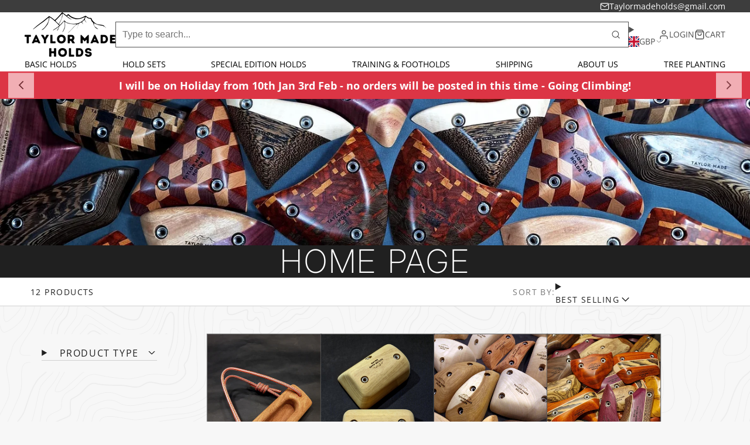

--- FILE ---
content_type: text/html; charset=utf-8
request_url: https://taylormadeholds.com/collections/frontpage
body_size: 59383
content:
<!doctype html>
<html class="no-js" lang="en">
  <head>
    <meta charset="utf-8">
    <meta http-equiv="X-UA-Compatible" content="IE=edge">
    <meta name="viewport" content="width=device-width,initial-scale=1">
    <meta name="theme-color" content="">
    <link rel="canonical" href="https://taylormadeholds.com/collections/frontpage">
    <link rel="preconnect" href="https://cdn.shopify.com" crossorigin><link rel="preconnect" href="https://fonts.shopifycdn.com" crossorigin><title>
      Home page &ndash; TaylorMadeHolds</title>

    

    

<meta property="og:site_name" content="TaylorMadeHolds">
<meta property="og:url" content="https://taylormadeholds.com/collections/frontpage">
<meta property="og:title" content="Home page">
<meta property="og:type" content="product.group">
<meta property="og:description" content="Wooden Climbing holds for home climbing walls, indoor climbing and climbing gyms. Hand made in Wales by a climber for climbers. "><meta property="og:image" content="http://taylormadeholds.com/cdn/shop/collections/lets_try_again.png?v=1589825122">
  <meta property="og:image:secure_url" content="https://taylormadeholds.com/cdn/shop/collections/lets_try_again.png?v=1589825122">
  <meta property="og:image:width" content="1500">
  <meta property="og:image:height" content="1500"><meta name="twitter:site" content="@shopify"><meta name="twitter:card" content="summary_large_image">
<meta name="twitter:title" content="Home page">
<meta name="twitter:description" content="Wooden Climbing holds for home climbing walls, indoor climbing and climbing gyms. Hand made in Wales by a climber for climbers. ">

    <script>window.performance && window.performance.mark && window.performance.mark('shopify.content_for_header.start');</script><meta name="google-site-verification" content="x1bHbZdAMhGmk-7BXq6o2bQI4_qLpr8MKQjPCdCf6Cg">
<meta id="shopify-digital-wallet" name="shopify-digital-wallet" content="/27741487193/digital_wallets/dialog">
<meta name="shopify-checkout-api-token" content="35a8231645957988a0979d445dcb5272">
<link rel="alternate" type="application/atom+xml" title="Feed" href="/collections/frontpage.atom" />
<link rel="alternate" type="application/json+oembed" href="https://taylormadeholds.com/collections/frontpage.oembed">
<script async="async" src="/checkouts/internal/preloads.js?locale=en-GB"></script>
<link rel="preconnect" href="https://shop.app" crossorigin="anonymous">
<script async="async" src="https://shop.app/checkouts/internal/preloads.js?locale=en-GB&shop_id=27741487193" crossorigin="anonymous"></script>
<script id="apple-pay-shop-capabilities" type="application/json">{"shopId":27741487193,"countryCode":"GB","currencyCode":"GBP","merchantCapabilities":["supports3DS"],"merchantId":"gid:\/\/shopify\/Shop\/27741487193","merchantName":"TaylorMadeHolds","requiredBillingContactFields":["postalAddress","email","phone"],"requiredShippingContactFields":["postalAddress","email","phone"],"shippingType":"shipping","supportedNetworks":["visa","maestro","masterCard","amex","discover","elo"],"total":{"type":"pending","label":"TaylorMadeHolds","amount":"1.00"},"shopifyPaymentsEnabled":true,"supportsSubscriptions":true}</script>
<script id="shopify-features" type="application/json">{"accessToken":"35a8231645957988a0979d445dcb5272","betas":["rich-media-storefront-analytics"],"domain":"taylormadeholds.com","predictiveSearch":true,"shopId":27741487193,"locale":"en"}</script>
<script>var Shopify = Shopify || {};
Shopify.shop = "taylormadeholds.myshopify.com";
Shopify.locale = "en";
Shopify.currency = {"active":"GBP","rate":"1.0"};
Shopify.country = "GB";
Shopify.theme = {"name":"Multi -TaylorMadeHolds","id":136955822256,"schema_name":"Multi","schema_version":"2.0.1","theme_store_id":2337,"role":"main"};
Shopify.theme.handle = "null";
Shopify.theme.style = {"id":null,"handle":null};
Shopify.cdnHost = "taylormadeholds.com/cdn";
Shopify.routes = Shopify.routes || {};
Shopify.routes.root = "/";</script>
<script type="module">!function(o){(o.Shopify=o.Shopify||{}).modules=!0}(window);</script>
<script>!function(o){function n(){var o=[];function n(){o.push(Array.prototype.slice.apply(arguments))}return n.q=o,n}var t=o.Shopify=o.Shopify||{};t.loadFeatures=n(),t.autoloadFeatures=n()}(window);</script>
<script>
  window.ShopifyPay = window.ShopifyPay || {};
  window.ShopifyPay.apiHost = "shop.app\/pay";
  window.ShopifyPay.redirectState = null;
</script>
<script id="shop-js-analytics" type="application/json">{"pageType":"collection"}</script>
<script defer="defer" async type="module" src="//taylormadeholds.com/cdn/shopifycloud/shop-js/modules/v2/client.init-shop-cart-sync_BApSsMSl.en.esm.js"></script>
<script defer="defer" async type="module" src="//taylormadeholds.com/cdn/shopifycloud/shop-js/modules/v2/chunk.common_CBoos6YZ.esm.js"></script>
<script type="module">
  await import("//taylormadeholds.com/cdn/shopifycloud/shop-js/modules/v2/client.init-shop-cart-sync_BApSsMSl.en.esm.js");
await import("//taylormadeholds.com/cdn/shopifycloud/shop-js/modules/v2/chunk.common_CBoos6YZ.esm.js");

  window.Shopify.SignInWithShop?.initShopCartSync?.({"fedCMEnabled":true,"windoidEnabled":true});

</script>
<script>
  window.Shopify = window.Shopify || {};
  if (!window.Shopify.featureAssets) window.Shopify.featureAssets = {};
  window.Shopify.featureAssets['shop-js'] = {"shop-cart-sync":["modules/v2/client.shop-cart-sync_DJczDl9f.en.esm.js","modules/v2/chunk.common_CBoos6YZ.esm.js"],"init-fed-cm":["modules/v2/client.init-fed-cm_BzwGC0Wi.en.esm.js","modules/v2/chunk.common_CBoos6YZ.esm.js"],"init-windoid":["modules/v2/client.init-windoid_BS26ThXS.en.esm.js","modules/v2/chunk.common_CBoos6YZ.esm.js"],"init-shop-email-lookup-coordinator":["modules/v2/client.init-shop-email-lookup-coordinator_DFwWcvrS.en.esm.js","modules/v2/chunk.common_CBoos6YZ.esm.js"],"shop-cash-offers":["modules/v2/client.shop-cash-offers_DthCPNIO.en.esm.js","modules/v2/chunk.common_CBoos6YZ.esm.js","modules/v2/chunk.modal_Bu1hFZFC.esm.js"],"shop-button":["modules/v2/client.shop-button_D_JX508o.en.esm.js","modules/v2/chunk.common_CBoos6YZ.esm.js"],"shop-toast-manager":["modules/v2/client.shop-toast-manager_tEhgP2F9.en.esm.js","modules/v2/chunk.common_CBoos6YZ.esm.js"],"avatar":["modules/v2/client.avatar_BTnouDA3.en.esm.js"],"pay-button":["modules/v2/client.pay-button_BuNmcIr_.en.esm.js","modules/v2/chunk.common_CBoos6YZ.esm.js"],"init-shop-cart-sync":["modules/v2/client.init-shop-cart-sync_BApSsMSl.en.esm.js","modules/v2/chunk.common_CBoos6YZ.esm.js"],"shop-login-button":["modules/v2/client.shop-login-button_DwLgFT0K.en.esm.js","modules/v2/chunk.common_CBoos6YZ.esm.js","modules/v2/chunk.modal_Bu1hFZFC.esm.js"],"init-customer-accounts-sign-up":["modules/v2/client.init-customer-accounts-sign-up_TlVCiykN.en.esm.js","modules/v2/client.shop-login-button_DwLgFT0K.en.esm.js","modules/v2/chunk.common_CBoos6YZ.esm.js","modules/v2/chunk.modal_Bu1hFZFC.esm.js"],"init-shop-for-new-customer-accounts":["modules/v2/client.init-shop-for-new-customer-accounts_DrjXSI53.en.esm.js","modules/v2/client.shop-login-button_DwLgFT0K.en.esm.js","modules/v2/chunk.common_CBoos6YZ.esm.js","modules/v2/chunk.modal_Bu1hFZFC.esm.js"],"init-customer-accounts":["modules/v2/client.init-customer-accounts_C0Oh2ljF.en.esm.js","modules/v2/client.shop-login-button_DwLgFT0K.en.esm.js","modules/v2/chunk.common_CBoos6YZ.esm.js","modules/v2/chunk.modal_Bu1hFZFC.esm.js"],"shop-follow-button":["modules/v2/client.shop-follow-button_C5D3XtBb.en.esm.js","modules/v2/chunk.common_CBoos6YZ.esm.js","modules/v2/chunk.modal_Bu1hFZFC.esm.js"],"checkout-modal":["modules/v2/client.checkout-modal_8TC_1FUY.en.esm.js","modules/v2/chunk.common_CBoos6YZ.esm.js","modules/v2/chunk.modal_Bu1hFZFC.esm.js"],"lead-capture":["modules/v2/client.lead-capture_D-pmUjp9.en.esm.js","modules/v2/chunk.common_CBoos6YZ.esm.js","modules/v2/chunk.modal_Bu1hFZFC.esm.js"],"shop-login":["modules/v2/client.shop-login_BmtnoEUo.en.esm.js","modules/v2/chunk.common_CBoos6YZ.esm.js","modules/v2/chunk.modal_Bu1hFZFC.esm.js"],"payment-terms":["modules/v2/client.payment-terms_BHOWV7U_.en.esm.js","modules/v2/chunk.common_CBoos6YZ.esm.js","modules/v2/chunk.modal_Bu1hFZFC.esm.js"]};
</script>
<script>(function() {
  var isLoaded = false;
  function asyncLoad() {
    if (isLoaded) return;
    isLoaded = true;
    var urls = ["https:\/\/cdn.nfcube.com\/instafeed-215f215917a218ce85490f2e00f0b1da.js?shop=taylormadeholds.myshopify.com"];
    for (var i = 0; i < urls.length; i++) {
      var s = document.createElement('script');
      s.type = 'text/javascript';
      s.async = true;
      s.src = urls[i];
      var x = document.getElementsByTagName('script')[0];
      x.parentNode.insertBefore(s, x);
    }
  };
  if(window.attachEvent) {
    window.attachEvent('onload', asyncLoad);
  } else {
    window.addEventListener('load', asyncLoad, false);
  }
})();</script>
<script id="__st">var __st={"a":27741487193,"offset":0,"reqid":"a48b3a04-c083-4fde-8629-bf8c799746ca-1768930660","pageurl":"taylormadeholds.com\/collections\/frontpage","u":"cc81e0942f9b","p":"collection","rtyp":"collection","rid":159063343193};</script>
<script>window.ShopifyPaypalV4VisibilityTracking = true;</script>
<script id="captcha-bootstrap">!function(){'use strict';const t='contact',e='account',n='new_comment',o=[[t,t],['blogs',n],['comments',n],[t,'customer']],c=[[e,'customer_login'],[e,'guest_login'],[e,'recover_customer_password'],[e,'create_customer']],r=t=>t.map((([t,e])=>`form[action*='/${t}']:not([data-nocaptcha='true']) input[name='form_type'][value='${e}']`)).join(','),a=t=>()=>t?[...document.querySelectorAll(t)].map((t=>t.form)):[];function s(){const t=[...o],e=r(t);return a(e)}const i='password',u='form_key',d=['recaptcha-v3-token','g-recaptcha-response','h-captcha-response',i],f=()=>{try{return window.sessionStorage}catch{return}},m='__shopify_v',_=t=>t.elements[u];function p(t,e,n=!1){try{const o=window.sessionStorage,c=JSON.parse(o.getItem(e)),{data:r}=function(t){const{data:e,action:n}=t;return t[m]||n?{data:e,action:n}:{data:t,action:n}}(c);for(const[e,n]of Object.entries(r))t.elements[e]&&(t.elements[e].value=n);n&&o.removeItem(e)}catch(o){console.error('form repopulation failed',{error:o})}}const l='form_type',E='cptcha';function T(t){t.dataset[E]=!0}const w=window,h=w.document,L='Shopify',v='ce_forms',y='captcha';let A=!1;((t,e)=>{const n=(g='f06e6c50-85a8-45c8-87d0-21a2b65856fe',I='https://cdn.shopify.com/shopifycloud/storefront-forms-hcaptcha/ce_storefront_forms_captcha_hcaptcha.v1.5.2.iife.js',D={infoText:'Protected by hCaptcha',privacyText:'Privacy',termsText:'Terms'},(t,e,n)=>{const o=w[L][v],c=o.bindForm;if(c)return c(t,g,e,D).then(n);var r;o.q.push([[t,g,e,D],n]),r=I,A||(h.body.append(Object.assign(h.createElement('script'),{id:'captcha-provider',async:!0,src:r})),A=!0)});var g,I,D;w[L]=w[L]||{},w[L][v]=w[L][v]||{},w[L][v].q=[],w[L][y]=w[L][y]||{},w[L][y].protect=function(t,e){n(t,void 0,e),T(t)},Object.freeze(w[L][y]),function(t,e,n,w,h,L){const[v,y,A,g]=function(t,e,n){const i=e?o:[],u=t?c:[],d=[...i,...u],f=r(d),m=r(i),_=r(d.filter((([t,e])=>n.includes(e))));return[a(f),a(m),a(_),s()]}(w,h,L),I=t=>{const e=t.target;return e instanceof HTMLFormElement?e:e&&e.form},D=t=>v().includes(t);t.addEventListener('submit',(t=>{const e=I(t);if(!e)return;const n=D(e)&&!e.dataset.hcaptchaBound&&!e.dataset.recaptchaBound,o=_(e),c=g().includes(e)&&(!o||!o.value);(n||c)&&t.preventDefault(),c&&!n&&(function(t){try{if(!f())return;!function(t){const e=f();if(!e)return;const n=_(t);if(!n)return;const o=n.value;o&&e.removeItem(o)}(t);const e=Array.from(Array(32),(()=>Math.random().toString(36)[2])).join('');!function(t,e){_(t)||t.append(Object.assign(document.createElement('input'),{type:'hidden',name:u})),t.elements[u].value=e}(t,e),function(t,e){const n=f();if(!n)return;const o=[...t.querySelectorAll(`input[type='${i}']`)].map((({name:t})=>t)),c=[...d,...o],r={};for(const[a,s]of new FormData(t).entries())c.includes(a)||(r[a]=s);n.setItem(e,JSON.stringify({[m]:1,action:t.action,data:r}))}(t,e)}catch(e){console.error('failed to persist form',e)}}(e),e.submit())}));const S=(t,e)=>{t&&!t.dataset[E]&&(n(t,e.some((e=>e===t))),T(t))};for(const o of['focusin','change'])t.addEventListener(o,(t=>{const e=I(t);D(e)&&S(e,y())}));const B=e.get('form_key'),M=e.get(l),P=B&&M;t.addEventListener('DOMContentLoaded',(()=>{const t=y();if(P)for(const e of t)e.elements[l].value===M&&p(e,B);[...new Set([...A(),...v().filter((t=>'true'===t.dataset.shopifyCaptcha))])].forEach((e=>S(e,t)))}))}(h,new URLSearchParams(w.location.search),n,t,e,['guest_login'])})(!0,!0)}();</script>
<script integrity="sha256-4kQ18oKyAcykRKYeNunJcIwy7WH5gtpwJnB7kiuLZ1E=" data-source-attribution="shopify.loadfeatures" defer="defer" src="//taylormadeholds.com/cdn/shopifycloud/storefront/assets/storefront/load_feature-a0a9edcb.js" crossorigin="anonymous"></script>
<script crossorigin="anonymous" defer="defer" src="//taylormadeholds.com/cdn/shopifycloud/storefront/assets/shopify_pay/storefront-65b4c6d7.js?v=20250812"></script>
<script data-source-attribution="shopify.dynamic_checkout.dynamic.init">var Shopify=Shopify||{};Shopify.PaymentButton=Shopify.PaymentButton||{isStorefrontPortableWallets:!0,init:function(){window.Shopify.PaymentButton.init=function(){};var t=document.createElement("script");t.src="https://taylormadeholds.com/cdn/shopifycloud/portable-wallets/latest/portable-wallets.en.js",t.type="module",document.head.appendChild(t)}};
</script>
<script data-source-attribution="shopify.dynamic_checkout.buyer_consent">
  function portableWalletsHideBuyerConsent(e){var t=document.getElementById("shopify-buyer-consent"),n=document.getElementById("shopify-subscription-policy-button");t&&n&&(t.classList.add("hidden"),t.setAttribute("aria-hidden","true"),n.removeEventListener("click",e))}function portableWalletsShowBuyerConsent(e){var t=document.getElementById("shopify-buyer-consent"),n=document.getElementById("shopify-subscription-policy-button");t&&n&&(t.classList.remove("hidden"),t.removeAttribute("aria-hidden"),n.addEventListener("click",e))}window.Shopify?.PaymentButton&&(window.Shopify.PaymentButton.hideBuyerConsent=portableWalletsHideBuyerConsent,window.Shopify.PaymentButton.showBuyerConsent=portableWalletsShowBuyerConsent);
</script>
<script data-source-attribution="shopify.dynamic_checkout.cart.bootstrap">document.addEventListener("DOMContentLoaded",(function(){function t(){return document.querySelector("shopify-accelerated-checkout-cart, shopify-accelerated-checkout")}if(t())Shopify.PaymentButton.init();else{new MutationObserver((function(e,n){t()&&(Shopify.PaymentButton.init(),n.disconnect())})).observe(document.body,{childList:!0,subtree:!0})}}));
</script>
<link id="shopify-accelerated-checkout-styles" rel="stylesheet" media="screen" href="https://taylormadeholds.com/cdn/shopifycloud/portable-wallets/latest/accelerated-checkout-backwards-compat.css" crossorigin="anonymous">
<style id="shopify-accelerated-checkout-cart">
        #shopify-buyer-consent {
  margin-top: 1em;
  display: inline-block;
  width: 100%;
}

#shopify-buyer-consent.hidden {
  display: none;
}

#shopify-subscription-policy-button {
  background: none;
  border: none;
  padding: 0;
  text-decoration: underline;
  font-size: inherit;
  cursor: pointer;
}

#shopify-subscription-policy-button::before {
  box-shadow: none;
}

      </style>

<script>window.performance && window.performance.mark && window.performance.mark('shopify.content_for_header.end');</script>
    

    

<style data-shopify>
    @font-face {
  font-family: "Open Sans";
  font-weight: 400;
  font-style: normal;
  font-display: swap;
  src: url("//taylormadeholds.com/cdn/fonts/open_sans/opensans_n4.c32e4d4eca5273f6d4ee95ddf54b5bbb75fc9b61.woff2") format("woff2"),
       url("//taylormadeholds.com/cdn/fonts/open_sans/opensans_n4.5f3406f8d94162b37bfa232b486ac93ee892406d.woff") format("woff");
}

    @font-face {
  font-family: "Open Sans";
  font-weight: 700;
  font-style: normal;
  font-display: swap;
  src: url("//taylormadeholds.com/cdn/fonts/open_sans/opensans_n7.a9393be1574ea8606c68f4441806b2711d0d13e4.woff2") format("woff2"),
       url("//taylormadeholds.com/cdn/fonts/open_sans/opensans_n7.7b8af34a6ebf52beb1a4c1d8c73ad6910ec2e553.woff") format("woff");
}

    @font-face {
  font-family: "Open Sans";
  font-weight: 400;
  font-style: italic;
  font-display: swap;
  src: url("//taylormadeholds.com/cdn/fonts/open_sans/opensans_i4.6f1d45f7a46916cc95c694aab32ecbf7509cbf33.woff2") format("woff2"),
       url("//taylormadeholds.com/cdn/fonts/open_sans/opensans_i4.4efaa52d5a57aa9a57c1556cc2b7465d18839daa.woff") format("woff");
}

    @font-face {
  font-family: "Open Sans";
  font-weight: 700;
  font-style: italic;
  font-display: swap;
  src: url("//taylormadeholds.com/cdn/fonts/open_sans/opensans_i7.916ced2e2ce15f7fcd95d196601a15e7b89ee9a4.woff2") format("woff2"),
       url("//taylormadeholds.com/cdn/fonts/open_sans/opensans_i7.99a9cff8c86ea65461de497ade3d515a98f8b32a.woff") format("woff");
}

    @font-face {
  font-family: Inter;
  font-weight: 200;
  font-style: normal;
  font-display: swap;
  src: url("//taylormadeholds.com/cdn/fonts/inter/inter_n2.63379874490a31b1ac686c7c9582ebe8c6a05610.woff2") format("woff2"),
       url("//taylormadeholds.com/cdn/fonts/inter/inter_n2.f9faac0477da33ae7acd0ad3758c9bcf18cab36b.woff") format("woff");
}

        .color-scheme-main {
          --color-scheme-box-shadow-drop: 0 5px 20px rgba(84,84,84, 0.4);
          --color-scheme-box-shadow: rgba(84,84,84, 0.8) 0px 0px 0px 1.2px;
          --color-scheme-box-shadow-sm: rgba(84,84,84, 0.6) 0px 0px 0px 1px;
          --color-scheme-box-shadow-lift: rgba(84,84,84, 0.8) 0px 0px 0px 1.2px;
          
          
          --color-scheme-highlight: #e1234e;
          --color-scheme-pattern: #b1b1b1;--color-scheme-primary-button-bg: #232323;
        
          --color-scheme-primary-button-bg-hover: #0a0a0a;
          --color-scheme-primary-button-text: #ffffff;
          --color-scheme-primary-button-border: #9e37a7;
          --color-scheme-secondary-button-bg: #383838;
          --color-scheme-secondary-button-bg-hover: #1f1f1f;
          --color-scheme-secondary-button-text: #ffffff;
          --color-scheme-secondary-button-border: #202020;
          --color-scheme-icon: #383838;
          --color-scheme-links: #383838;
        }
    
        .color-scheme-invert {
          --color-scheme-box-shadow-drop: 0 5px 20px rgba(0,0,0, 0.4);
          --color-scheme-box-shadow: rgba(0,0,0, 0.8) 0px 0px 0px 1.2px;
          --color-scheme-box-shadow-sm: rgba(0,0,0, 0.6) 0px 0px 0px 1px;
          --color-scheme-box-shadow-lift: rgba(0,0,0, 0.8) 0px 0px 0px 1.2px;
          
          
          --color-scheme-highlight: #3eafe1;
          --color-scheme-pattern: #505050;--color-scheme-primary-button-bg: #fdfdfd;
        
          --color-scheme-primary-button-bg-hover: #e4e4e4;
          --color-scheme-primary-button-text: #434343;
          --color-scheme-primary-button-border: #3e8fb3;
          --color-scheme-secondary-button-bg: #ffffff;
          --color-scheme-secondary-button-bg-hover: #e6e6e6;
          --color-scheme-secondary-button-text: #4a4a4a;
          --color-scheme-secondary-button-border: #ffffff;
          --color-scheme-icon: #383838;
          --color-scheme-links: #ffffff;--color-scheme-text: #ffffff;
          --color-scheme-bg: #202020;
          --color-scheme-border: #000000;
        }
    
        .color-scheme-accent {
          --color-scheme-box-shadow-drop: 0 5px 20px rgba(0,0,0, 0.4);
          --color-scheme-box-shadow: rgba(0,0,0, 0.8) 0px 0px 0px 1.2px;
          --color-scheme-box-shadow-sm: rgba(0,0,0, 0.6) 0px 0px 0px 1px;
          --color-scheme-box-shadow-lift: rgba(0,0,0, 0.8) 0px 0px 0px 1.2px;
          
          
          --color-scheme-highlight: #fb33a6;
          --color-scheme-pattern: #ed8792;--color-scheme-primary-button-bg: #ffffff;
        
          --color-scheme-primary-button-bg-hover: #e6e6e6;
          --color-scheme-primary-button-text: #cc1212;
          --color-scheme-primary-button-border: #9f7360;
          --color-scheme-secondary-button-bg: #ffffff;
          --color-scheme-secondary-button-bg-hover: #e6e6e6;
          --color-scheme-secondary-button-text: #cc1212;
          --color-scheme-secondary-button-border: #202020;
          --color-scheme-icon: #ffffff;
          --color-scheme-links: #ffffff;--color-scheme-text: #ffffff;
          --color-scheme-bg: #dc3545;
          --color-scheme-border: #921925;
        }
    
        .color-scheme-accent2 {
          --color-scheme-box-shadow-drop: 0 5px 20px rgba(0,0,0, 0.4);
          --color-scheme-box-shadow: rgba(0,0,0, 0.8) 0px 0px 0px 1.2px;
          --color-scheme-box-shadow-sm: rgba(0,0,0, 0.6) 0px 0px 0px 1px;
          --color-scheme-box-shadow-lift: rgba(0,0,0, 0.8) 0px 0px 0px 1.2px;
          
          
          --color-scheme-highlight: #3eafe1;
          --color-scheme-pattern: #6bd7ff;--color-scheme-primary-button-bg: #ffffff;
        
          --color-scheme-primary-button-bg-hover: #e6e6e6;
          --color-scheme-primary-button-text: #3eafe1;
          --color-scheme-primary-button-border: #1c84b3;
          --color-scheme-secondary-button-bg: #ffffff;
          --color-scheme-secondary-button-bg-hover: #e6e6e6;
          --color-scheme-secondary-button-text: #3eafe1;
          --color-scheme-secondary-button-border: #cacaca;
          --color-scheme-icon: #ffffff;
          --color-scheme-links: #ffffff;--color-scheme-text: #ffffff;
          --color-scheme-bg: #3eafe1;
          --color-scheme-border: #1977a0;
        }
    

    :root {--glob-size-1: min(4.8px, 0.96vmin);
      --glob-size-2: min(9.6px, 1.92vmin);
      --glob-size-3: min(14.4px, 2.88vmin);
      --glob-size-4: min(19.2px, 3.84vmin);
      --glob-size-5: min(24.0px, 4.8vmin);
      --glob-size-6: min(28.8px, 5.76vmin);
      --glob-size-7: min(33.6px, 6.72vmin);
      --glob-size-8: min(38.4px, 7.68vmin);
      --glob-size-9: min(43.2px, 8.64vmin);
      --glob-size-10: min(48.0px, 9.6vmin);
      --glob-size-11: min(52.8px, 10.56vmin);
      --glob-size-12: min(57.6px, 11.52vmin);
      --glob-size-13: min(62.4px, 12.48vmin);
      --glob-size-14: min(67.2px, 13.44vmin);
      --glob-size-15: min(72.0px, 14.4vmin);
      --glob-size-16: min(76.8px, 15.36vmin);
      --glob-size-17: min(81.6px, 16.32vmin);
      --glob-size-18: min(86.4px, 17.28vmin);
      --glob-size-19: min(91.2px, 18.24vmin);
      --glob-size-20: min(96.0px, 19.2vmin);
      
    --glob-frame-size: var(--glob-size-2);
    --glob-gutter: var(--glob-size-7);

    --glob-heading-size: 46px;
    --glob-heading-letter-spacing: 0.05em;
    --glob-heading-family: Inter, sans-serif;
    --glob-heading-style: normal;
    --glob-heading-weight: 200;
    --glob-heading-transform: uppercase;

    --glob-body-family: "Open Sans", sans-serif;
    --glob-body-line-height: 1.5;
    --glob-body-size: 16px;
    --glob-body-weight: 400;
    --glob-body-bold-weight: 700;

    --glob-icon-stroke-width: 1.7px;
    
      --glob-icon-linecap: square;
      --glob-icon-linejoin: arcs;
    --color-g-text: #212121;
    --color-g-text-alpha-80: rgba(33, 33, 33, 0.8);
    --color-g-text-alpha-70: rgba(33, 33, 33, 0.7);
    --color-g-text-alpha-50: rgba(33, 33, 33, 0.5);
    --color-g-text-alpha-60: rgba(33, 33, 33, 0.6);
    --color-g-text-alpha-40: rgba(33, 33, 33, 0.4);
    --color-g-text-alpha-30: rgba(33, 33, 33, 0.3);
    --color-g-text-alpha-20: rgba(33, 33, 33, 0.2);
    --color-g-text-alpha-10: rgba(33, 33, 33, 0.1);--color-g-bg: #f7f7f7;
    --color-g-border: #d1d1d1;
    --color-g-bg-d5: #eaeaea;
    --color-g-bg-d15: #dedede;
    --color-g-bg-alpha-0: rgba(247, 247, 247, 0);
    --color-g-bg-alpha-70: rgba(247, 247, 247, 0.7);
    --color-g-bg-border: #c4c4c4;

    --color-g-fg: #ffffff;
    --color-g-fg-alpha-70: rgba(255, 255, 255, 0.7);
    --color-g-fg-alpha-50: rgba(255, 255, 255, 0.5);
    --color-g-fg-d5: #f2f2f2;
    --color-g-fg-d10: #e6e6e6;
    --color-g-fg-d20: #cccccc;

    

    --color-g-accent: #434343;
    --color-g-accent-a20: rgba(67, 67, 67, 0.2);
    --color-g-accent-a10: rgba(67, 67, 67, 0.1);
    --color-g-accent-front: #ffffff; 

    --color-g-sale: #383838;
    --color-g-warning: #FD7E14;
    --color-g-success: #198754;
    --color-g-danger: #DC3545;
    --color-g-star-rating: #FFA41C;
    --color-g-cart-counter-bg: #1f1f1f;--color-g-cart-counter-text: #ffffff;
    --color-g-wishlist: #f25268;

    --color-g-highlight: #e1234e;

    --color-g-button-buy-it-now-text: #ffffff;
    --color-g-button-buy-it-now-bg: #505050;
    --color-g-button-buy-it-now-bg-hover: #434343;

    --color-g-product-badge-sale: #383838;--color-g-product-badge-sale-text: #ffffff;

    --color-g-product-badge-sold-out: #7D959F;--color-g-product-badge-sold-out-text: #2d2d2d;
    
    --color-g-product-badge-low-stock: #FFBA53;--color-g-product-badge-low-stock-text: #2d2d2d;

    --color-g-product-custom-badge-text: #ffffff;
    --color-g-product-custom-badge-bg: #1b1f1b;

    --color-g-header-bg: #ffffff;
    --color-g-header-text: #505050;
    --color-g-header-border: rgba(220, 220, 220, 0.5);

    --color-g-nav-dropdown-bg: #ffffff;
    --color-g-nav-dropdown-text: #383838;
    --color-g-nav-dropdown-border: rgba(56, 56, 56, 0.2);

    --color-g-footer-heading: #232323;
    --color-g-footer-bg: #ffffff;
    --color-g-footer-text: #666666;

    --glob-border-radius-base: 0rem;
    --glob-border-radius-inner: 0rem;
    --glob-border-radius-sm: 0rem;
    --glob-border-radius-pill: 9999rem;
    --glob-border-radius-circle: 50%;

    --transition-base: 0.3s;
    --box-shadow-large: rgb(50 50 93 / 25%) 0px 50px 100px -20px, rgb(0 0 0 / 30%) 0px 30px 60px -30px;
    --container-width: 1260px;

    --glob-product-badge-text-size: 0.8rem;
    --glob-product-badge-text-transform: uppercase;--glob-product-badge-weight: var(--glob-body-bold-weight);

    --glob-header-family: var(--glob-body-family);
--glob-header-weight: var(--glob-body-weight);
--glob-header-style: var(--glob-body-style);
--glob-header-size: 0.9rem;
--glob-header-scale: 0.9;

    --glob-header-transform: uppercase;

    --glob-subheading-family: var(--glob-body-family);
--glob-subheading-weight: var(--glob-body-weight);
--glob-subheading-style: var(--glob-body-style);
--glob-subheading-size: 0.9rem;
--glob-subheading-scale: 0.9;

    --glob-subheading-transform: uppercase;
    --glob-subheading-letter-spacing: 0.1em;
    --glob-subheading-opacity: 1.0;

    --glob-button-family: var(--glob-body-family);
--glob-button-weight: var(--glob-body-bold-weight);
--glob-button-style: var(--glob-body-style);
--glob-button-size: 0.9rem;
--glob-button-scale: 0.9;

    --glob-button-transform: uppercase;
    --glob-button-letter-spacing: 0.1em;
    
    --glob-product-card-title-family: var(--glob-body-family);
--glob-product-card-title-weight: var(--glob-body-bold-weight);
--glob-product-card-title-style: var(--glob-body-style);
--glob-product-card-title-size: 0.8rem;
--glob-product-card-title-scale: 0.8;

    --glob-product-card-title-transform: uppercase;
    --glob-product-card-price-weight: normal;
    --glob-collection-card-title-family: var(--glob-body-family);
--glob-collection-card-title-weight: var(--glob-body-bold-weight);
--glob-collection-card-title-style: var(--glob-body-style);
--glob-collection-card-title-size: 1.25rem;
--glob-collection-card-title-scale: 1.25;

    --glob-collection-card-title-transform: uppercase;

    --glob-article-card-title-family: var(--glob-body-family);
--glob-article-card-title-weight: var(--glob-body-weight);
--glob-article-card-title-style: var(--glob-body-style);
--glob-article-card-title-size: 1.0rem;
--glob-article-card-title-scale: 1.0;
--glob-bg-pattern: url(//taylormadeholds.com/cdn/shop/t/7/assets/pattern-topography.svg?v=746722079261684481720976846);
    --glob-bg-pattern-scale: 1.0;
    --glob-bg-pattern-opacity: 0.13;
    --glob-bg-pattern-invert: 0;
    --glob-bg-pattern-size: 600;
}
</style><link rel="preload" as="font" href="//taylormadeholds.com/cdn/fonts/open_sans/opensans_n4.c32e4d4eca5273f6d4ee95ddf54b5bbb75fc9b61.woff2" type="font/woff2" crossorigin><link rel="preload" as="font" href="//taylormadeholds.com/cdn/fonts/inter/inter_n2.63379874490a31b1ac686c7c9582ebe8c6a05610.woff2" type="font/woff2" crossorigin>
<script>
    var globalLoadedStyles = {};
    function loadStyle(style) {
        if(globalLoadedStyles[style.getAttribute('href')]) {
            return;
        }
        globalLoadedStyles[style.getAttribute('href')] = true;
        if(style.media === 'print') {
            style.media = 'all';
        }
    }
    window.shopUrl = 'https://taylormadeholds.com';
    window.routes = {
        cart_add_url: '/cart/add',
        cart_change_url: '/cart/change',
        cart_update_url: '/cart/update',
        predictive_search_url: '/search/suggest'
    };
    window.dynamicURLs = {
        account: '/account',
        accountLogin: 'https://taylormadeholds.com/customer_authentication/redirect?locale=en&region_country=GB',
        accountLogout: '/account/logout',
        accountRegister: 'https://shopify.com/27741487193/account?locale=en',
        accountAddresses: '/account/addresses',
        allProductsCollection: '/collections/all',
        cart: '/cart',
        cartAdd: '/cart/add',
        cartChange: '/cart/change',
        cartClear: '/cart/clear',
        cartUpdate: '/cart/update',
        contact: '/contact#contact_form',
        localization: '/localization',
        collections: '/collections',
        predictiveSearch: '/search/suggest',
        productRecommendations: '/recommendations/products',
        root: '/',
        search: '/search'
    };
    window.cartStrings = {
        error: `There was an error while updating your cart. Please try again.`,
        quantityError: `You can only add [quantity] of this item to your cart.`
    };
    window.variantStrings = {
        addToCart: `Add to cart`,
        soldOut: `Sold out`,
        unavailable: `Unavailable`,
    };
    window.accessibilityStrings = {
        imageAvailable: `Image [index] is now available in gallery view`,
        shareSuccess: `Link copied to clipboard`,
        pauseSlideshow: `Pause slideshow`,
        playSlideshow: `Play slideshow`,
    };


    Shopify.money_format = "£{{amount}}";
    Shopify.formatMoney = function(cents, format) {
        if (typeof cents == 'string') { cents = cents.replace('.',''); }
        let value = '';
        const placeholderRegex = /\{\{\s*(\w+)\s*\}\}/;
        const formatString = (format || Shopify.money_format);

        function defaultOption(opt, def) {
            return (typeof opt == 'undefined' ? def : opt);
        }

        function formatWithDelimiters(number, precision, thousands, decimal) {
            precision = defaultOption(precision, 2);
            thousands = defaultOption(thousands, ',');
            decimal   = defaultOption(decimal, '.');

            if (isNaN(number) || number == null) { return 0; }

            number = (number/100.0).toFixed(precision);

            const parts   = number.split('.'),
                dollars = parts[0].replace(/(\d)(?=(\d\d\d)+(?!\d))/g, '$1' + thousands),
                cents   = parts[1] ? (decimal + parts[1]) : '';

            return dollars + cents;
        }

        switch(formatString.match(placeholderRegex)[1]) {
            case 'amount':
                value = formatWithDelimiters(cents, 2);
            break;
            case 'amount_no_decimals':
                value = formatWithDelimiters(cents, 0);
            break;
            case 'amount_with_comma_separator':
                value = formatWithDelimiters(cents, 2, '.', ',');
            break;
            case 'amount_no_decimals_with_comma_separator':
                value = formatWithDelimiters(cents, 0, '.', ',');
            break;
            case 'amount_no_decimals_with_space_separator':
                value = formatWithDelimiters(cents, 2, ' ');
            break;
        }

        return formatString.replace(placeholderRegex, value);
    };

      document.documentElement.className = document.documentElement.className.replace('no-js', 'js');
      if (Shopify.designMode) {
        document.documentElement.classList.add('shopify-design-mode');
      }
      function lazyImageOnLoad(img) {
        img.setAttribute('loaded', '');
      }

      function onScriptLoad(name) {
        switch(name) {
          case 'blaze':
            document.dispatchEvent(new CustomEvent('blaze-loaded'));
            break;
          case 'plyr':
              document.dispatchEvent(new CustomEvent('plyr-loaded'));
           break;
         }
       }

      (() => {
    const STATE_CLASSNAME_PREFIX = '!';

    const __Events = Object.freeze({
        VARIANT_UPDATE: 'variant:update',
        VARIANT_CHANGE: 'variant:change',
        VARIANT_LOADING: 'variant:loading',
        CART_ADD: 'cart:add',
        CART_ADD_FEATURE: 'cart:add-feature',
        CART_CHANGE: 'cart:change',
        CART_UPDATE: 'cart:update',
        CART_DRAWER_MUTE: 'cart-drawer:mute',
        CART_REGISTER: 'cart:register',
        CART_ERROR: 'cart:error',
        CART_NOTIFICATIONS_ENABLING: 'cart:notififications-enable',
        CART_REPLACE: 'cart:replace',
        // CART_SAVED_ITEMS_CHANGE: 'cart-saves:change',
        COLLECTION_LOADING: 'collection:loading',
        COLLECTION_CHANGE: 'collection:change',
        COLLECTION_UPDATE: 'collection:update',
        COLLECTION_FILTER_CHANGE: 'filter:change',
        COLLECTION_NAVIGATION_CHANGE: 'navigation:change',
        COLLECTION_UPDATED: 'collection_updated',
        COLLECTION_VIEW_CHANGE: 'collection:view-change',
        PRODUCT_GALLERY_SLIDE_CHANGE: 'product-gallery:slide-change',
        PRODUCT_GALLERY_EXPAND_CHANGE: 'product-gallery:expand-change',
        TOAST_NOTIFICATION: 'toast-notification:open',
        UPSELL_PRODUCTS_CHANGE: 'upsell-products:change',
        BROWSING_HISTORY_LOAD: 'browsing-history:load',
        RECOMMENDATIONS_LOADED: 'recommendations:loaded',
        SELLING_PLAN_CHANGE: 'selling-plan:change',
        HEADER_UPDATE: 'header:nav-update',
        HEADER_TOOLBAR_UPDATE: 'header:nav-toolbar-update',
        PRODUCT_COMPARE_CHANGE: 'product-compare:change',
        PRODUCT_COMPARE_UPDATE: 'product-compare:update',

        PRODUCT_BUNDLE_VARIANT_CHANGE: 'variant-selector-modal:change',
        PRODUCT_FORM_SUBMIT: 'product-form:submit',
        DARK_MODE_CHANGE: 'dark-mode:change'
    })

    const __MediaQueries = Object.freeze({
        MOBILE: window.matchMedia('(max-width:  991px)'),
        DESKTOP: window.matchMedia('(min-width: 992px)')
    })

    const __DomEvents = Object.freeze({
        MODAL_CLOSE: new CustomEvent('modal-close', {
            bubbles: true
        }),
        MODAL_OPEN: new CustomEvent('modal-open', {
            bubbles: true
        })
    })

    const __StoreConfig = Object.freeze({
        'browsingHistory': {
            type: Array,
            storage: 'local',
            limit: 10
        },
        'compare': {
            type: Array,
            storage: 'local'
        },
        // 'wishlist': {
        //     type: Array,
        //     storage: 'local'
        // },
        // 'cartSaved': {
        //     type: Array,
        //     storage: 'local'
        // },
        'newsletter': {
            type: Number,
            storage: 'local'
        },
        'close-annoncement': {
            type: Boolean,
            storage: 'session'
        },
        'age-confirm': {
            type: Boolean,
            storage: 'local'
        },
        'collection-horizontal-view': {
            type: Number,
            storage: 'local'
        },
        'dark-mode': {
            type: Number,
            storage: 'local'
        }
    })

    let componentCounter = 0;

    // TODO: move error handling to proxy
    class __Store {
        static errors = {
            missingStore(key) {
                return new Error(`store ${key} does not exists`);
            },
            setArray(key) {
                return new Error(`can't set value ${key} for Array type use add instead`)
            },
            notAnArray(key) {
                return new Error(`${key} is not an array`)
            }
        }
        constructor() {
            this._store = new Map();
            Object.entries(__StoreConfig).map(([ storeKey, options ]) => {
                const storage = window[`${options.storage}Storage`];
                const value = storage.getItem(storeKey);
                const type = options.type;
                this._store.set(storeKey, {
                    type,
                    storage,
                    limit: options.limit,
                    data: type === Array 
                        ? new Set(value ? JSON.parse(value): []) 
                        : value && type(value)
                })
            })
        }
        add(key, value) {
            try {
                const storeTarget = this._store.get(key);

                if(!storeTarget) {
                    throw __Store.errors.missingStore(key);
                } 

                if(storeTarget.type !== Array) {
                    throw __Store.errors.notAnArray(key);
                }

                this._handleStoreLimit(storeTarget);
                storeTarget.data.add(value);
                this._sync(key);
            } catch(e) {
                console.error(e);
            }
        }
        _handleStoreLimit(storeTarget) {
            if(storeTarget.limit) {
                let offset = storeTarget.limit - storeTarget.data.size;
                const values = storeTarget.data.values();
                while(offset <= 0) {
                    let current = values.next();
                    storeTarget.data.delete(current.value);
                    offset++;
                }
            }
        }
        set(key, value) {
            try {
                const storeTarget = this._store.get(key);

                if(!storeTarget) {
                    throw __Store.errors.missingStore(key);
                }

                if(storeTarget.type === Array) {
                    throw __Store.errors.setArray(key);
                }

                storeTarget.data = value;
                this._sync(key);
            } catch(e) {
                console.error(e.message);
            }
        }
        get(key) {
            try {
                const storeTarget = this._store.get(key);

                if(!storeTarget) {
                    throw __Store.errors.missingStore(key);
                }

                if(storeTarget.data === null) {
                    return null;
                }

                return storeTarget.type === Array
                    ? Array.from(storeTarget.data)
                    : storeTarget.type(storeTarget.data);

            } catch(e) {
                console.error(e);
            }
        }

        has(key, value) {
            try {
                const storeTarget = this._store.get(key);
                if(!storeTarget) {
                    throw __Store.errors.missingStore(key);
                }
                if(storeTarget.type !== Array) {
                    throw __Store.errors.notAnArray(key);
                }
                return storeTarget.data.has(value);
            } catch (e) {
                console.error(e);
            }
        }

        remove(key, value) {
            try {
                const storeTarget = this._store.get(key);
                if(!storeTarget) {
                    throw __Store.errors.missingStore(key);
                }
                if(storeTarget.type === Array) {
                    storeTarget.data.delete(value);
                } else {
                    storeTarget.value = null;
                }
                this._sync(key);
            } catch(e) {
                console.error(e);
            }
        }

        clear(key) {
            try {
                const storeTarget = this._store.get(key);
                if(!storeTarget) {
                    throw __Store.errors.missingStore(key);
                }
                if(storeTarget.type === Array) {
                    storeTarget.data.clear();
                } else {
                    throw __Store.errors.notAnArray(key);
                }
                this._sync(key);
            } catch(e) {
                console.error(e);
            }
        }

        _sync(key) {
            // none-blocking storage write
            setTimeout(() => {
                const target = this._store.get(key);
                target.storage.setItem(key, target.type === Array ? JSON.stringify(Array.from(target.data)) : target.data);
            }, 20);
        }
    }

    class __PubSub {
        constructor() {
            this._subs = new Map();
        }
        subscribe(event, callback, options, sig) {
            if(!this._subs.has(event)) {
                this._subs.set(event, new Set());
            }
            const sub = {
                callback,
                sectionId: options.sectionId,
                once: options.once,
                global: options.global,
                sig
            }
            this._subs.get(event).add(sub);
            return sub;
        }
        unsubscribe(event, sub) {
            if(this._subs.has(event)) {
                this._subs.get(event)?.delete(sub);
            }
        }
        publish(event, data, sectionId, sig) {
            if(this._subs.has(event)) {
                this._subs.get(event).forEach(sub => {
                    const isSelfPublish = sub.sig === sig; // avoid circular publishing
                    const isGlobalOrSection = sub.sectionId === sectionId || sub.global; 
                    if(isGlobalOrSection && !isSelfPublish) {
                        sub.callback(data);
                        if(sub.once) {
                            this.unsubscribe(event, sub);
                        }
                    }
                });
            }
        }
    }

    const pubSub = new __PubSub();

    class __Cache {
        constructor() {
            this._cache = new Map();
        }
        set(key, value) {
            this._cache.set(key, value);
        }
        get(key) {
            return this._cache.get(key);
        }
        has(key) {
            return this._cache.has(key);
        }
        delete(key) {
            this._cache.delete(key);
        }
        clear() {
            this._cache.clear();
        }
    }

    const __Utils = Object.freeze({
        getBrowserName: () => {
            const userAgent = navigator.userAgent;
            if (/Chrome/.test(userAgent) && !/Chromium/.test(userAgent)) {
                return "Chrome";
            }
            if (/Edg/.test(userAgent)) {
                return "Edge";
            }
            if (/Firefox/.test(userAgent)) {
                return "Firefox";
            }
            if (/Safari/.test(userAgent)) {
                return "Safari";
            }
            if (/Trident/.test(userAgent)) {
                return "IE";
            }
            return "Unknown";
        },
        isMobileBrowser: () => {
            const agent = navigator.userAgent || navigator.vendor || window.opera;
            return /(android|bb\d+|meego).+mobile|avantgo|bada\/|blackberry|blazer|compal|elaine|fennec|hiptop|iemobile|ip(hone|od)|iris|kindle|lge |maemo|midp|mmp|mobile.+firefox|netfront|opera m(ob|in)i|palm( os)?|phone|p(ixi|re)\/|plucker|pocket|psp|series(4|6)0|symbian|treo|up\.(browser|link)|vodafone|wap|windows ce|xda|xiino/i.test(agent)
            || /1207|6310|6590|3gso|4thp|50[1-6]i|770s|802s|a wa|abac|ac(er|oo|s\-)|ai(ko|rn)|al(av|ca|co)|amoi|an(ex|ny|yw)|aptu|ar(ch|go)|as(te|us)|attw|au(di|\-m|r |s )|avan|be(ck|ll|nq)|bi(lb|rd)|bl(ac|az)|br(e|v)w|bumb|bw\-(n|u)|c55\/|capi|ccwa|cdm\-|cell|chtm|cldc|cmd\-|co(mp|nd)|craw|da(it|ll|ng)|dbte|dc\-s|devi|dica|dmob|do(c|p)o|ds(12|\-d)|el(49|ai)|em(l2|ul)|er(ic|k0)|esl8|ez([4-7]0|os|wa|ze)|fetc|fly(\-|_)|g1 u|g560|gene|gf\-5|g\-mo|go(\.w|od)|gr(ad|un)|haie|hcit|hd\-(m|p|t)|hei\-|hi(pt|ta)|hp( i|ip)|hs\-c|ht(c(\-| |_|a|g|p|s|t)|tp)|hu(aw|tc)|i\-(20|go|ma)|i230|iac( |\-|\/)|ibro|idea|ig01|ikom|im1k|inno|ipaq|iris|ja(t|v)a|jbro|jemu|jigs|kddi|keji|kgt( |\/)|klon|kpt |kwc\-|kyo(c|k)|le(no|xi)|lg( g|\/(k|l|u)|50|54|\-[a-w])|libw|lynx|m1\-w|m3ga|m50\/|ma(te|ui|xo)|mc(01|21|ca)|m\-cr|me(rc|ri)|mi(o8|oa|ts)|mmef|mo(01|02|bi|de|do|t(\-| |o|v)|zz)|mt(50|p1|v )|mwbp|mywa|n10[0-2]|n20[2-3]|n30(0|2)|n50(0|2|5)|n7(0(0|1)|10)|ne((c|m)\-|on|tf|wf|wg|wt)|nok(6|i)|nzph|o2im|op(ti|wv)|oran|owg1|p800|pan(a|d|t)|pdxg|pg(13|\-([1-8]|c))|phil|pire|pl(ay|uc)|pn\-2|po(ck|rt|se)|prox|psio|pt\-g|qa\-a|qc(07|12|21|32|60|\-[2-7]|i\-)|qtek|r380|r600|raks|rim9|ro(ve|zo)|s55\/|sa(ge|ma|mm|ms|ny|va)|sc(01|h\-|oo|p\-)|sdk\/|se(c(\-|0|1)|47|mc|nd|ri)|sgh\-|shar|sie(\-|m)|sk\-0|sl(45|id)|sm(al|ar|b3|it|t5)|so(ft|ny)|sp(01|h\-|v\-|v )|sy(01|mb)|t2(18|50)|t6(00|10|18)|ta(gt|lk)|tcl\-|tdg\-|tel(i|m)|tim\-|t\-mo|to(pl|sh)|ts(70|m\-|m3|m5)|tx\-9|up(\.b|g1|si)|utst|v400|v750|veri|vi(rg|te)|vk(40|5[0-3]|\-v)|vm40|voda|vulc|vx(52|53|60|61|70|80|81|83|85|98)|w3c(\-| )|webc|whit|wi(g |nc|nw)|wmlb|wonu|x700|yas\-|your|zeto|zte\-/i.test(agent.substr(0, 4));
        },
        isFunction: (x) => {
            return Object.prototype.toString.call(x) == '[object Function]';
        },
        debounce: (fn, wait) => {
            let t;
            return (...args) => {
                clearTimeout(t);
                t = setTimeout(() => fn.apply(this, args), wait);
            }
        },
        parseHTML: (text) => {
            return new DOMParser().parseFromString(text, 'text/html');
        },
        fetchHTML: (URL) => {
            return fetch(URL)
                .then(res => res.text())
                .then(text => __Utils.parseHTML(text))
                .catch(e => console.error(e));
        },
        $active: (el, state = true) => {
            __Utils.$state(el, 'active', state);
        },
        $loading: (el, state = true) => {
            __Utils.$state(el, 'loading', state);
        },
        $state: (el, name, state = true) => {
            el.classList.toggle(`${STATE_CLASSNAME_PREFIX}${name}`, state)
        },
        $fetch: async (URL, options) => {
            try {
                if(__Utils.isFunction(options?.before)) {
                    options.before();
                }

                let [cleanURL, existedParams] = URL.split('?');

                let params = '';
                if(options?.params || options.sectionId) {
                    params = !!(options.params instanceof URLSearchParams)
                        ? options.params
                        : new URLSearchParams(options.params || '');
                    
                    if(options.sectionId) {
                        params.append('section_id', options.sectionId);
                    }

                    params = params.toString();
                }


                // TODO: this logic should be refactored ASAP
                params = [existedParams, params]
                    .filter(Boolean)
                    .join('&');

                if(params) {
                    params = `?${params}`;
                }

                const res = await fetch(`${cleanURL}${params}`);
                if(options?.nullOn404 && res.status === 404) {
                    if(__Utils.isFunction(options?.after)) {
                        options.after();
                    }
                    return null;
                }
                const doc = await res.text();
                if(__Utils.isFunction(options?.after)) {
                    options.after();
                }
                const $doc = __Utils.parseHTML(doc); 
                return options?.selectAll ? 
                    Array.from($doc.querySelectorAll(options.selectAll)) : 
                    options?.select ? $doc.querySelector(options.select) : $doc;

            } catch (error) {
                console.error(error);
                if(__Utils.isFunction(options?.after)) {
                    options.after();
                }
            }
        },
        $hide: (el) => {
            el.setAttribute('hidden', '');
        },
        $show: (el) => {
            el.removeAttribute('hidden');
        },
        $classListTemp: (element, className, time = 1000) => {
            element.classList.add(className);
            setTimeout(() => element.classList.remove(className), time)
        },
        $isEmpty: (el) => {
            if(!el) {
                return;
            }
            if(el.content) {
                el = el.content;
            }
            return el.textContent.trim() === '';
        },
        $isHidden: el => el.hasAttribute('hidden'),
        $clone: el => {
            if(el.content) {
                return el.content.cloneNode(true);
            }
            return el.cloneNode(true);
        },
        $isEqual: (a, b) => a.isEqualNode(b),
        $toggleDisplay: (el, state) => {
            if(state === undefined) {
                __Utils.$isHidden(el) ? __Utils.$show(el) : __Utils.$hide(el);
                return;
            }

            state ? __Utils.$show(el) : __Utils.$hide(el);
        },
        $replaceContent: (from, to) => {
            const target = to.content || to;
            if(!__Utils.$isEqual(from, target)) {
                from.replaceChildren(...target.cloneNode(true).childNodes);
            }
        },
        $JSON : el => JSON.parse(el.textContent)
    });

    class __CoreComponent extends HTMLElement {
        constructor() {
            super();
            this.sectionId = this.getAttribute('section-id');
            this._elements = new Map();
            this._props = new Map();
            this._subs = new Map();
            this._$parentSection = null;
            this.__sig = `${this.tagName}-${componentCounter}`;
            componentCounter++; 
        }
        connectedCallback() {
            this._handleElements();
            if(!this.sectionId) {
                console.warn(`section-id not found in <${this.tagName.toLocaleLowerCase()}> component`);
            }
            if(__Utils.isFunction(this.render)) {
                this.render();
            }
        }
        _handleElements() {
            
            if(!this.elements) {
                return;
            }

            if(this.elements.$ && Array.isArray(this.elements.$)) {
                this.elements.$.map(el => {
                    this.elements[el] = Array.isArray(el) ? [`[data-element="${el}"]`] : `[data-element="${el}"]`;
                })
                delete this.elements.$;
            }

            for(const [key, value] of Object.entries(this.elements)) {
                if(key.startsWith('$') && value === true) {
                    this.elements[key.substr(1)] = key;
                    delete this.elements[key];
                }
            }
        }
        _setElementEvents(el, events) {
            const eventsMap = new Map();
            Object.entries(events).map(([event, callback]) => {
                callback = callback.bind(this);
                eventsMap.set(event, callback);
                if(Array.isArray(el)) {
                    el.forEach(el => {
                        el.addEventListener(event, callback);
                    })
                } else {
                    el.addEventListener(event, callback);
                }
            });
            return eventsMap;
        }
        $(el, events) {
            if(typeof el === 'object') {
                this._elements.set('__root__', {
                    node: this,
                    events: this._setElementEvents(this, el)
                })
                return;
            }

            const selector = this.elements[el];

            if(!selector) {
                console.error(`element ${el} not found in <${this.tagName.toLocaleLowerCase()}>`);
                return;
            }

            if(this._elements.has(el) && this._elements.get(el).node.isConnected === false) {
                this.$remove(el);
            }

            if(!this._elements.has(el)) {
                let elEvents = null;

                const node = this._selectElement(selector);
                
                if(!node) {
                    return null;
                }

                if(typeof events === 'object' && node) {
                    elEvents = this._setElementEvents(node, events);
                }

                this._elements.set(el, {
                    node,
                    events: elEvents
                });
            }

            return this._elements.get(el).node;
        }

        $remove(el) {
            if(!this._elements.has(el)) {
                return;
            }
            this._clearElementEvents(this._elements.get(el));
            this._elements.get(el).node.remove();
            this._elements.get(el).node = null;
            this._elements.delete(el);
        }

        _selectElement(selector) {
            if(Array.isArray(selector)) {
                return Array.from(this.querySelectorAll(this._parseSelector(selector[0])));
            }
            return this.querySelector(this._parseSelector(selector));
        }
        _parseSelector(selector) {
            if(selector.startsWith('$')) {
                return `[data-element="${selector.substr(1)}"]`
            }
            return selector;
        }
        prop(name) {
            const valueType = this.propTypes[name];
            if(!valueType) {
                console.error(`prop ${name} not found in <${this.tagName.toLocaleLowerCase()}>`);
                return;
            }
            if(!this._props.has(name)) {
                this._props.set(name, 
                    valueType === Number ? Number(this.getAttribute(name)) :
                    valueType === Boolean ? this.hasAttribute(name) :
                    this.getAttribute(name)
                )
            }
            return this._props.get(name);
        }
        setProp(name, value='') {
            this.prop(name);
            if(!this._props.has(name)) {
                console.warn(`prop ${name} does not exists in ${this.tagName}`);
                return;
            }
            this.setAttribute(name, value);
            this._props.set(name, value);
        }
        sub(event, callback, options) {
            if(!this.sectionId) {
                console.warn(`section-id not found in <${this.tagName.toLocaleLowerCase()}> component subscription for '${event}' will be ignored`);
                return;
            }
            callback = callback.bind(this);
            if(!this._subs.has(event)) {
                const sub = pubSub.subscribe(event, callback, {
                    sectionId: this.sectionId,
                    ...options
                }, this.__sig);
                this._subs.set(event, sub);
            }
        }
        unsub(event) {
            if(this._subs.has(event)) {
                const sub = this._subs.get(event);
                this._subs.delete(event);
                pubSub.unsubscribe(event, sub);
            }
        }
        pub(event, data) {
            pubSub.publish(event, data, this.sectionId, this.__sig);
        }

        _clearElementEvents(el) {
            const { node, events } = el;

            if(node && events) {
                events.forEach((callback, event) => {
                    if(Array.isArray(node)) {
                        node.forEach(n => {
                            n.removeEventListener(event, callback);
                        })
                    } else {
                        node.removeEventListener(event, callback);
                    }
                    events.delete(event);
                })
            }

        }

        updateContentFrom(doc) {
            if(!this.id) {
                console.error(`<${this.tagName}> must have unique id to update the content`);
                return;
            }
            const foreign = doc.getElementById(this.id);
            if(!foreign) {
                console.error(`provided content does not contain the same id as <${this.tagName}>`);
                return;
            }
            __Utils.$replaceContent(this, foreign);
        }

        disconnectedCallback() {
            this._subs.forEach((sub, event) => {
                this.unsub(event, sub);
            });
            this._elements.forEach(this._clearElementEvents.bind(this));
            this._elements.clear();
            if(__Utils.isFunction(this.destroy)) {
                this.destroy();
            };
        }

        get $section() {
            if(!this._$parentSection) {
                this._$parentSection = document.getElementById(`shopify-section-${this.sectionId}`);
            }
            return this._$parentSection;
        }
    }

    window.Global = Object.freeze({
        Core: __CoreComponent,
        Utils: __Utils,
        Events: __Events,
        DOMEvents: __DomEvents,
        Cache: new __Cache(),
        Store: new __Store(),
        MediaQueries: __MediaQueries,
        onBlazeLoad: (callback) => {
            if(window.BlazeSlider) {
                callback();
            } else {
                document.addEventListener('blaze-loaded', callback, { once: true })
            }
        },
        onPlyrLoad: (callback) => {
            if(window.Plyr) {
                callback();
            } else {
                document.addEventListener('plyr-loaded', callback, { once: true })
            }
        }
    })
})()

</script>
  
    <script src="//taylormadeholds.com/cdn/shop/t/7/assets/blaze.js?v=153689078487321480981720976849" onload="onScriptLoad('blaze')" defer></script>
    <script src="//taylormadeholds.com/cdn/shop/t/7/assets/plyr.js?v=151819491756540121161720976848" onload="onScriptLoad('plyr')" defer></script>
  

  <link href="//taylormadeholds.com/cdn/shop/t/7/assets/core.css?v=143134630873052537611720976848" rel="stylesheet" type="text/css" media="all" />

  <!-- BEGIN app block: shopify://apps/judge-me-reviews/blocks/judgeme_core/61ccd3b1-a9f2-4160-9fe9-4fec8413e5d8 --><!-- Start of Judge.me Core -->






<link rel="dns-prefetch" href="https://cdnwidget.judge.me">
<link rel="dns-prefetch" href="https://cdn.judge.me">
<link rel="dns-prefetch" href="https://cdn1.judge.me">
<link rel="dns-prefetch" href="https://api.judge.me">

<script data-cfasync='false' class='jdgm-settings-script'>window.jdgmSettings={"pagination":5,"disable_web_reviews":false,"badge_no_review_text":"No reviews","badge_n_reviews_text":"{{ n }} review/reviews","hide_badge_preview_if_no_reviews":true,"badge_hide_text":false,"enforce_center_preview_badge":false,"widget_title":"Customer Reviews","widget_open_form_text":"Write a review","widget_close_form_text":"Cancel review","widget_refresh_page_text":"Refresh page","widget_summary_text":"Based on {{ number_of_reviews }} review/reviews","widget_no_review_text":"Be the first to write a review","widget_name_field_text":"Display name","widget_verified_name_field_text":"Verified Name (public)","widget_name_placeholder_text":"Display name","widget_required_field_error_text":"This field is required.","widget_email_field_text":"Email address","widget_verified_email_field_text":"Verified Email (private, can not be edited)","widget_email_placeholder_text":"Your email address","widget_email_field_error_text":"Please enter a valid email address.","widget_rating_field_text":"Rating","widget_review_title_field_text":"Review Title","widget_review_title_placeholder_text":"Give your review a title","widget_review_body_field_text":"Review content","widget_review_body_placeholder_text":"Start writing here...","widget_pictures_field_text":"Picture/Video (optional)","widget_submit_review_text":"Submit Review","widget_submit_verified_review_text":"Submit Verified Review","widget_submit_success_msg_with_auto_publish":"Thank you! Please refresh the page in a few moments to see your review. You can remove or edit your review by logging into \u003ca href='https://judge.me/login' target='_blank' rel='nofollow noopener'\u003eJudge.me\u003c/a\u003e","widget_submit_success_msg_no_auto_publish":"Thank you! Your review will be published as soon as it is approved by the shop admin. You can remove or edit your review by logging into \u003ca href='https://judge.me/login' target='_blank' rel='nofollow noopener'\u003eJudge.me\u003c/a\u003e","widget_show_default_reviews_out_of_total_text":"Showing {{ n_reviews_shown }} out of {{ n_reviews }} reviews.","widget_show_all_link_text":"Show all","widget_show_less_link_text":"Show less","widget_author_said_text":"{{ reviewer_name }} said:","widget_days_text":"{{ n }} days ago","widget_weeks_text":"{{ n }} week/weeks ago","widget_months_text":"{{ n }} month/months ago","widget_years_text":"{{ n }} year/years ago","widget_yesterday_text":"Yesterday","widget_today_text":"Today","widget_replied_text":"\u003e\u003e {{ shop_name }} replied:","widget_read_more_text":"Read more","widget_reviewer_name_as_initial":"","widget_rating_filter_color":"#fbcd0a","widget_rating_filter_see_all_text":"See all reviews","widget_sorting_most_recent_text":"Most Recent","widget_sorting_highest_rating_text":"Highest Rating","widget_sorting_lowest_rating_text":"Lowest Rating","widget_sorting_with_pictures_text":"Only Pictures","widget_sorting_most_helpful_text":"Most Helpful","widget_open_question_form_text":"Ask a question","widget_reviews_subtab_text":"Reviews","widget_questions_subtab_text":"Questions","widget_question_label_text":"Question","widget_answer_label_text":"Answer","widget_question_placeholder_text":"Write your question here","widget_submit_question_text":"Submit Question","widget_question_submit_success_text":"Thank you for your question! We will notify you once it gets answered.","verified_badge_text":"Verified","verified_badge_bg_color":"","verified_badge_text_color":"","verified_badge_placement":"left-of-reviewer-name","widget_review_max_height":"","widget_hide_border":false,"widget_social_share":false,"widget_thumb":false,"widget_review_location_show":false,"widget_location_format":"","all_reviews_include_out_of_store_products":true,"all_reviews_out_of_store_text":"(out of store)","all_reviews_pagination":100,"all_reviews_product_name_prefix_text":"about","enable_review_pictures":true,"enable_question_anwser":false,"widget_theme":"default","review_date_format":"mm/dd/yyyy","default_sort_method":"most-recent","widget_product_reviews_subtab_text":"Product Reviews","widget_shop_reviews_subtab_text":"Shop Reviews","widget_other_products_reviews_text":"Reviews for other products","widget_store_reviews_subtab_text":"Store reviews","widget_no_store_reviews_text":"This store hasn't received any reviews yet","widget_web_restriction_product_reviews_text":"This product hasn't received any reviews yet","widget_no_items_text":"No items found","widget_show_more_text":"Show more","widget_write_a_store_review_text":"Write a Store Review","widget_other_languages_heading":"Reviews in Other Languages","widget_translate_review_text":"Translate review to {{ language }}","widget_translating_review_text":"Translating...","widget_show_original_translation_text":"Show original ({{ language }})","widget_translate_review_failed_text":"Review couldn't be translated.","widget_translate_review_retry_text":"Retry","widget_translate_review_try_again_later_text":"Try again later","show_product_url_for_grouped_product":false,"widget_sorting_pictures_first_text":"Pictures First","show_pictures_on_all_rev_page_mobile":false,"show_pictures_on_all_rev_page_desktop":false,"floating_tab_hide_mobile_install_preference":false,"floating_tab_button_name":"★ Reviews","floating_tab_title":"Let customers speak for us","floating_tab_button_color":"","floating_tab_button_background_color":"","floating_tab_url":"","floating_tab_url_enabled":false,"floating_tab_tab_style":"text","all_reviews_text_badge_text":"Customers rate us {{ shop.metafields.judgeme.all_reviews_rating | round: 1 }}/5 based on {{ shop.metafields.judgeme.all_reviews_count }} reviews.","all_reviews_text_badge_text_branded_style":"{{ shop.metafields.judgeme.all_reviews_rating | round: 1 }} out of 5 stars based on {{ shop.metafields.judgeme.all_reviews_count }} reviews","is_all_reviews_text_badge_a_link":false,"show_stars_for_all_reviews_text_badge":false,"all_reviews_text_badge_url":"","all_reviews_text_style":"branded","all_reviews_text_color_style":"judgeme_brand_color","all_reviews_text_color":"#108474","all_reviews_text_show_jm_brand":true,"featured_carousel_show_header":true,"featured_carousel_title":"Let customers speak for us","testimonials_carousel_title":"Customers are saying","videos_carousel_title":"Real customer stories","cards_carousel_title":"Customers are saying","featured_carousel_count_text":"from {{ n }} reviews","featured_carousel_add_link_to_all_reviews_page":false,"featured_carousel_url":"","featured_carousel_show_images":true,"featured_carousel_autoslide_interval":5,"featured_carousel_arrows_on_the_sides":false,"featured_carousel_height":250,"featured_carousel_width":80,"featured_carousel_image_size":0,"featured_carousel_image_height":250,"featured_carousel_arrow_color":"#eeeeee","verified_count_badge_style":"branded","verified_count_badge_orientation":"horizontal","verified_count_badge_color_style":"judgeme_brand_color","verified_count_badge_color":"#108474","is_verified_count_badge_a_link":false,"verified_count_badge_url":"","verified_count_badge_show_jm_brand":true,"widget_rating_preset_default":5,"widget_first_sub_tab":"product-reviews","widget_show_histogram":true,"widget_histogram_use_custom_color":false,"widget_pagination_use_custom_color":false,"widget_star_use_custom_color":false,"widget_verified_badge_use_custom_color":false,"widget_write_review_use_custom_color":false,"picture_reminder_submit_button":"Upload Pictures","enable_review_videos":false,"mute_video_by_default":false,"widget_sorting_videos_first_text":"Videos First","widget_review_pending_text":"Pending","featured_carousel_items_for_large_screen":3,"social_share_options_order":"Facebook,Twitter","remove_microdata_snippet":true,"disable_json_ld":false,"enable_json_ld_products":false,"preview_badge_show_question_text":false,"preview_badge_no_question_text":"No questions","preview_badge_n_question_text":"{{ number_of_questions }} question/questions","qa_badge_show_icon":false,"qa_badge_position":"same-row","remove_judgeme_branding":false,"widget_add_search_bar":false,"widget_search_bar_placeholder":"Search","widget_sorting_verified_only_text":"Verified only","featured_carousel_theme":"default","featured_carousel_show_rating":true,"featured_carousel_show_title":true,"featured_carousel_show_body":true,"featured_carousel_show_date":false,"featured_carousel_show_reviewer":true,"featured_carousel_show_product":false,"featured_carousel_header_background_color":"#108474","featured_carousel_header_text_color":"#ffffff","featured_carousel_name_product_separator":"reviewed","featured_carousel_full_star_background":"#108474","featured_carousel_empty_star_background":"#dadada","featured_carousel_vertical_theme_background":"#f9fafb","featured_carousel_verified_badge_enable":true,"featured_carousel_verified_badge_color":"#108474","featured_carousel_border_style":"round","featured_carousel_review_line_length_limit":3,"featured_carousel_more_reviews_button_text":"Read more reviews","featured_carousel_view_product_button_text":"View product","all_reviews_page_load_reviews_on":"scroll","all_reviews_page_load_more_text":"Load More Reviews","disable_fb_tab_reviews":false,"enable_ajax_cdn_cache":false,"widget_advanced_speed_features":5,"widget_public_name_text":"displayed publicly like","default_reviewer_name":"John Smith","default_reviewer_name_has_non_latin":true,"widget_reviewer_anonymous":"Anonymous","medals_widget_title":"Judge.me Review Medals","medals_widget_background_color":"#f9fafb","medals_widget_position":"footer_all_pages","medals_widget_border_color":"#f9fafb","medals_widget_verified_text_position":"left","medals_widget_use_monochromatic_version":false,"medals_widget_elements_color":"#108474","show_reviewer_avatar":true,"widget_invalid_yt_video_url_error_text":"Not a YouTube video URL","widget_max_length_field_error_text":"Please enter no more than {0} characters.","widget_show_country_flag":false,"widget_show_collected_via_shop_app":true,"widget_verified_by_shop_badge_style":"light","widget_verified_by_shop_text":"Verified by Shop","widget_show_photo_gallery":false,"widget_load_with_code_splitting":true,"widget_ugc_install_preference":false,"widget_ugc_title":"Made by us, Shared by you","widget_ugc_subtitle":"Tag us to see your picture featured in our page","widget_ugc_arrows_color":"#ffffff","widget_ugc_primary_button_text":"Buy Now","widget_ugc_primary_button_background_color":"#108474","widget_ugc_primary_button_text_color":"#ffffff","widget_ugc_primary_button_border_width":"0","widget_ugc_primary_button_border_style":"none","widget_ugc_primary_button_border_color":"#108474","widget_ugc_primary_button_border_radius":"25","widget_ugc_secondary_button_text":"Load More","widget_ugc_secondary_button_background_color":"#ffffff","widget_ugc_secondary_button_text_color":"#108474","widget_ugc_secondary_button_border_width":"2","widget_ugc_secondary_button_border_style":"solid","widget_ugc_secondary_button_border_color":"#108474","widget_ugc_secondary_button_border_radius":"25","widget_ugc_reviews_button_text":"View Reviews","widget_ugc_reviews_button_background_color":"#ffffff","widget_ugc_reviews_button_text_color":"#108474","widget_ugc_reviews_button_border_width":"2","widget_ugc_reviews_button_border_style":"solid","widget_ugc_reviews_button_border_color":"#108474","widget_ugc_reviews_button_border_radius":"25","widget_ugc_reviews_button_link_to":"judgeme-reviews-page","widget_ugc_show_post_date":true,"widget_ugc_max_width":"800","widget_rating_metafield_value_type":true,"widget_primary_color":"#108474","widget_enable_secondary_color":false,"widget_secondary_color":"#edf5f5","widget_summary_average_rating_text":"{{ average_rating }} out of 5","widget_media_grid_title":"Customer photos \u0026 videos","widget_media_grid_see_more_text":"See more","widget_round_style":false,"widget_show_product_medals":true,"widget_verified_by_judgeme_text":"Verified by Judge.me","widget_show_store_medals":true,"widget_verified_by_judgeme_text_in_store_medals":"Verified by Judge.me","widget_media_field_exceed_quantity_message":"Sorry, we can only accept {{ max_media }} for one review.","widget_media_field_exceed_limit_message":"{{ file_name }} is too large, please select a {{ media_type }} less than {{ size_limit }}MB.","widget_review_submitted_text":"Review Submitted!","widget_question_submitted_text":"Question Submitted!","widget_close_form_text_question":"Cancel","widget_write_your_answer_here_text":"Write your answer here","widget_enabled_branded_link":true,"widget_show_collected_by_judgeme":true,"widget_reviewer_name_color":"","widget_write_review_text_color":"","widget_write_review_bg_color":"","widget_collected_by_judgeme_text":"collected by Judge.me","widget_pagination_type":"standard","widget_load_more_text":"Load More","widget_load_more_color":"#108474","widget_full_review_text":"Full Review","widget_read_more_reviews_text":"Read More Reviews","widget_read_questions_text":"Read Questions","widget_questions_and_answers_text":"Questions \u0026 Answers","widget_verified_by_text":"Verified by","widget_verified_text":"Verified","widget_number_of_reviews_text":"{{ number_of_reviews }} reviews","widget_back_button_text":"Back","widget_next_button_text":"Next","widget_custom_forms_filter_button":"Filters","custom_forms_style":"horizontal","widget_show_review_information":false,"how_reviews_are_collected":"How reviews are collected?","widget_show_review_keywords":false,"widget_gdpr_statement":"How we use your data: We'll only contact you about the review you left, and only if necessary. By submitting your review, you agree to Judge.me's \u003ca href='https://judge.me/terms' target='_blank' rel='nofollow noopener'\u003eterms\u003c/a\u003e, \u003ca href='https://judge.me/privacy' target='_blank' rel='nofollow noopener'\u003eprivacy\u003c/a\u003e and \u003ca href='https://judge.me/content-policy' target='_blank' rel='nofollow noopener'\u003econtent\u003c/a\u003e policies.","widget_multilingual_sorting_enabled":false,"widget_translate_review_content_enabled":false,"widget_translate_review_content_method":"manual","popup_widget_review_selection":"automatically_with_pictures","popup_widget_round_border_style":true,"popup_widget_show_title":true,"popup_widget_show_body":true,"popup_widget_show_reviewer":false,"popup_widget_show_product":true,"popup_widget_show_pictures":true,"popup_widget_use_review_picture":true,"popup_widget_show_on_home_page":true,"popup_widget_show_on_product_page":true,"popup_widget_show_on_collection_page":true,"popup_widget_show_on_cart_page":true,"popup_widget_position":"bottom_left","popup_widget_first_review_delay":5,"popup_widget_duration":5,"popup_widget_interval":5,"popup_widget_review_count":5,"popup_widget_hide_on_mobile":true,"review_snippet_widget_round_border_style":true,"review_snippet_widget_card_color":"#FFFFFF","review_snippet_widget_slider_arrows_background_color":"#FFFFFF","review_snippet_widget_slider_arrows_color":"#000000","review_snippet_widget_star_color":"#108474","show_product_variant":false,"all_reviews_product_variant_label_text":"Variant: ","widget_show_verified_branding":true,"widget_ai_summary_title":"Customers say","widget_ai_summary_disclaimer":"AI-powered review summary based on recent customer reviews","widget_show_ai_summary":false,"widget_show_ai_summary_bg":false,"widget_show_review_title_input":true,"redirect_reviewers_invited_via_email":"external_form","request_store_review_after_product_review":false,"request_review_other_products_in_order":false,"review_form_color_scheme":"default","review_form_corner_style":"square","review_form_star_color":{},"review_form_text_color":"#333333","review_form_background_color":"#ffffff","review_form_field_background_color":"#fafafa","review_form_button_color":{},"review_form_button_text_color":"#ffffff","review_form_modal_overlay_color":"#000000","review_content_screen_title_text":"How would you rate this product?","review_content_introduction_text":"We would love it if you would share a bit about your experience.","store_review_form_title_text":"How would you rate this store?","store_review_form_introduction_text":"We would love it if you would share a bit about your experience.","show_review_guidance_text":true,"one_star_review_guidance_text":"Poor","five_star_review_guidance_text":"Great","customer_information_screen_title_text":"About you","customer_information_introduction_text":"Please tell us more about you.","custom_questions_screen_title_text":"Your experience in more detail","custom_questions_introduction_text":"Here are a few questions to help us understand more about your experience.","review_submitted_screen_title_text":"Thanks for your review!","review_submitted_screen_thank_you_text":"We are processing it and it will appear on the store soon.","review_submitted_screen_email_verification_text":"Please confirm your email by clicking the link we just sent you. This helps us keep reviews authentic.","review_submitted_request_store_review_text":"Would you like to share your experience of shopping with us?","review_submitted_review_other_products_text":"Would you like to review these products?","store_review_screen_title_text":"Would you like to share your experience of shopping with us?","store_review_introduction_text":"We value your feedback and use it to improve. Please share any thoughts or suggestions you have.","reviewer_media_screen_title_picture_text":"Share a picture","reviewer_media_introduction_picture_text":"Upload a photo to support your review.","reviewer_media_screen_title_video_text":"Share a video","reviewer_media_introduction_video_text":"Upload a video to support your review.","reviewer_media_screen_title_picture_or_video_text":"Share a picture or video","reviewer_media_introduction_picture_or_video_text":"Upload a photo or video to support your review.","reviewer_media_youtube_url_text":"Paste your Youtube URL here","advanced_settings_next_step_button_text":"Next","advanced_settings_close_review_button_text":"Close","modal_write_review_flow":false,"write_review_flow_required_text":"Required","write_review_flow_privacy_message_text":"We respect your privacy.","write_review_flow_anonymous_text":"Post review as anonymous","write_review_flow_visibility_text":"This won't be visible to other customers.","write_review_flow_multiple_selection_help_text":"Select as many as you like","write_review_flow_single_selection_help_text":"Select one option","write_review_flow_required_field_error_text":"This field is required","write_review_flow_invalid_email_error_text":"Please enter a valid email address","write_review_flow_max_length_error_text":"Max. {{ max_length }} characters.","write_review_flow_media_upload_text":"\u003cb\u003eClick to upload\u003c/b\u003e or drag and drop","write_review_flow_gdpr_statement":"We'll only contact you about your review if necessary. By submitting your review, you agree to our \u003ca href='https://judge.me/terms' target='_blank' rel='nofollow noopener'\u003eterms and conditions\u003c/a\u003e and \u003ca href='https://judge.me/privacy' target='_blank' rel='nofollow noopener'\u003eprivacy policy\u003c/a\u003e.","rating_only_reviews_enabled":false,"show_negative_reviews_help_screen":false,"new_review_flow_help_screen_rating_threshold":3,"negative_review_resolution_screen_title_text":"Tell us more","negative_review_resolution_text":"Your experience matters to us. If there were issues with your purchase, we're here to help. Feel free to reach out to us, we'd love the opportunity to make things right.","negative_review_resolution_button_text":"Contact us","negative_review_resolution_proceed_with_review_text":"Leave a review","negative_review_resolution_subject":"Issue with purchase from {{ shop_name }}.{{ order_name }}","preview_badge_collection_page_install_status":false,"widget_review_custom_css":"","preview_badge_custom_css":"","preview_badge_stars_count":"5-stars","featured_carousel_custom_css":"","floating_tab_custom_css":"","all_reviews_widget_custom_css":"","medals_widget_custom_css":"","verified_badge_custom_css":"","all_reviews_text_custom_css":"","transparency_badges_collected_via_store_invite":false,"transparency_badges_from_another_provider":false,"transparency_badges_collected_from_store_visitor":false,"transparency_badges_collected_by_verified_review_provider":false,"transparency_badges_earned_reward":false,"transparency_badges_collected_via_store_invite_text":"Review collected via store invitation","transparency_badges_from_another_provider_text":"Review collected from another provider","transparency_badges_collected_from_store_visitor_text":"Review collected from a store visitor","transparency_badges_written_in_google_text":"Review written in Google","transparency_badges_written_in_etsy_text":"Review written in Etsy","transparency_badges_written_in_shop_app_text":"Review written in Shop App","transparency_badges_earned_reward_text":"Review earned a reward for future purchase","product_review_widget_per_page":10,"widget_store_review_label_text":"Review about the store","checkout_comment_extension_title_on_product_page":"Customer Comments","checkout_comment_extension_num_latest_comment_show":5,"checkout_comment_extension_format":"name_and_timestamp","checkout_comment_customer_name":"last_initial","checkout_comment_comment_notification":true,"preview_badge_collection_page_install_preference":false,"preview_badge_home_page_install_preference":false,"preview_badge_product_page_install_preference":false,"review_widget_install_preference":"","review_carousel_install_preference":false,"floating_reviews_tab_install_preference":"none","verified_reviews_count_badge_install_preference":false,"all_reviews_text_install_preference":false,"review_widget_best_location":false,"judgeme_medals_install_preference":false,"review_widget_revamp_enabled":false,"review_widget_qna_enabled":false,"review_widget_header_theme":"minimal","review_widget_widget_title_enabled":true,"review_widget_header_text_size":"medium","review_widget_header_text_weight":"regular","review_widget_average_rating_style":"compact","review_widget_bar_chart_enabled":true,"review_widget_bar_chart_type":"numbers","review_widget_bar_chart_style":"standard","review_widget_expanded_media_gallery_enabled":false,"review_widget_reviews_section_theme":"standard","review_widget_image_style":"thumbnails","review_widget_review_image_ratio":"square","review_widget_stars_size":"medium","review_widget_verified_badge":"standard_text","review_widget_review_title_text_size":"medium","review_widget_review_text_size":"medium","review_widget_review_text_length":"medium","review_widget_number_of_columns_desktop":3,"review_widget_carousel_transition_speed":5,"review_widget_custom_questions_answers_display":"always","review_widget_button_text_color":"#FFFFFF","review_widget_text_color":"#000000","review_widget_lighter_text_color":"#7B7B7B","review_widget_corner_styling":"soft","review_widget_review_word_singular":"review","review_widget_review_word_plural":"reviews","review_widget_voting_label":"Helpful?","review_widget_shop_reply_label":"Reply from {{ shop_name }}:","review_widget_filters_title":"Filters","qna_widget_question_word_singular":"Question","qna_widget_question_word_plural":"Questions","qna_widget_answer_reply_label":"Answer from {{ answerer_name }}:","qna_content_screen_title_text":"Ask a question about this product","qna_widget_question_required_field_error_text":"Please enter your question.","qna_widget_flow_gdpr_statement":"We'll only contact you about your question if necessary. By submitting your question, you agree to our \u003ca href='https://judge.me/terms' target='_blank' rel='nofollow noopener'\u003eterms and conditions\u003c/a\u003e and \u003ca href='https://judge.me/privacy' target='_blank' rel='nofollow noopener'\u003eprivacy policy\u003c/a\u003e.","qna_widget_question_submitted_text":"Thanks for your question!","qna_widget_close_form_text_question":"Close","qna_widget_question_submit_success_text":"We’ll notify you by email when your question is answered.","all_reviews_widget_v2025_enabled":false,"all_reviews_widget_v2025_header_theme":"default","all_reviews_widget_v2025_widget_title_enabled":true,"all_reviews_widget_v2025_header_text_size":"medium","all_reviews_widget_v2025_header_text_weight":"regular","all_reviews_widget_v2025_average_rating_style":"compact","all_reviews_widget_v2025_bar_chart_enabled":true,"all_reviews_widget_v2025_bar_chart_type":"numbers","all_reviews_widget_v2025_bar_chart_style":"standard","all_reviews_widget_v2025_expanded_media_gallery_enabled":false,"all_reviews_widget_v2025_show_store_medals":true,"all_reviews_widget_v2025_show_photo_gallery":true,"all_reviews_widget_v2025_show_review_keywords":false,"all_reviews_widget_v2025_show_ai_summary":false,"all_reviews_widget_v2025_show_ai_summary_bg":false,"all_reviews_widget_v2025_add_search_bar":false,"all_reviews_widget_v2025_default_sort_method":"most-recent","all_reviews_widget_v2025_reviews_per_page":10,"all_reviews_widget_v2025_reviews_section_theme":"default","all_reviews_widget_v2025_image_style":"thumbnails","all_reviews_widget_v2025_review_image_ratio":"square","all_reviews_widget_v2025_stars_size":"medium","all_reviews_widget_v2025_verified_badge":"bold_badge","all_reviews_widget_v2025_review_title_text_size":"medium","all_reviews_widget_v2025_review_text_size":"medium","all_reviews_widget_v2025_review_text_length":"medium","all_reviews_widget_v2025_number_of_columns_desktop":3,"all_reviews_widget_v2025_carousel_transition_speed":5,"all_reviews_widget_v2025_custom_questions_answers_display":"always","all_reviews_widget_v2025_show_product_variant":false,"all_reviews_widget_v2025_show_reviewer_avatar":true,"all_reviews_widget_v2025_reviewer_name_as_initial":"","all_reviews_widget_v2025_review_location_show":false,"all_reviews_widget_v2025_location_format":"","all_reviews_widget_v2025_show_country_flag":false,"all_reviews_widget_v2025_verified_by_shop_badge_style":"light","all_reviews_widget_v2025_social_share":false,"all_reviews_widget_v2025_social_share_options_order":"Facebook,Twitter,LinkedIn,Pinterest","all_reviews_widget_v2025_pagination_type":"standard","all_reviews_widget_v2025_button_text_color":"#FFFFFF","all_reviews_widget_v2025_text_color":"#000000","all_reviews_widget_v2025_lighter_text_color":"#7B7B7B","all_reviews_widget_v2025_corner_styling":"soft","all_reviews_widget_v2025_title":"Customer reviews","all_reviews_widget_v2025_ai_summary_title":"Customers say about this store","all_reviews_widget_v2025_no_review_text":"Be the first to write a review","platform":"shopify","branding_url":"https://app.judge.me/reviews","branding_text":"Powered by Judge.me","locale":"en","reply_name":"TaylorMadeHolds","widget_version":"3.0","footer":true,"autopublish":true,"review_dates":true,"enable_custom_form":false,"shop_locale":"en","enable_multi_locales_translations":false,"show_review_title_input":true,"review_verification_email_status":"always","can_be_branded":true,"reply_name_text":"TaylorMadeHolds"};</script> <style class='jdgm-settings-style'>.jdgm-xx{left:0}:root{--jdgm-primary-color: #108474;--jdgm-secondary-color: rgba(16,132,116,0.1);--jdgm-star-color: #108474;--jdgm-write-review-text-color: white;--jdgm-write-review-bg-color: #108474;--jdgm-paginate-color: #108474;--jdgm-border-radius: 0;--jdgm-reviewer-name-color: #108474}.jdgm-histogram__bar-content{background-color:#108474}.jdgm-rev[data-verified-buyer=true] .jdgm-rev__icon.jdgm-rev__icon:after,.jdgm-rev__buyer-badge.jdgm-rev__buyer-badge{color:white;background-color:#108474}.jdgm-review-widget--small .jdgm-gallery.jdgm-gallery .jdgm-gallery__thumbnail-link:nth-child(8) .jdgm-gallery__thumbnail-wrapper.jdgm-gallery__thumbnail-wrapper:before{content:"See more"}@media only screen and (min-width: 768px){.jdgm-gallery.jdgm-gallery .jdgm-gallery__thumbnail-link:nth-child(8) .jdgm-gallery__thumbnail-wrapper.jdgm-gallery__thumbnail-wrapper:before{content:"See more"}}.jdgm-prev-badge[data-average-rating='0.00']{display:none !important}.jdgm-author-all-initials{display:none !important}.jdgm-author-last-initial{display:none !important}.jdgm-rev-widg__title{visibility:hidden}.jdgm-rev-widg__summary-text{visibility:hidden}.jdgm-prev-badge__text{visibility:hidden}.jdgm-rev__prod-link-prefix:before{content:'about'}.jdgm-rev__variant-label:before{content:'Variant: '}.jdgm-rev__out-of-store-text:before{content:'(out of store)'}@media only screen and (min-width: 768px){.jdgm-rev__pics .jdgm-rev_all-rev-page-picture-separator,.jdgm-rev__pics .jdgm-rev__product-picture{display:none}}@media only screen and (max-width: 768px){.jdgm-rev__pics .jdgm-rev_all-rev-page-picture-separator,.jdgm-rev__pics .jdgm-rev__product-picture{display:none}}.jdgm-preview-badge[data-template="product"]{display:none !important}.jdgm-preview-badge[data-template="collection"]{display:none !important}.jdgm-preview-badge[data-template="index"]{display:none !important}.jdgm-review-widget[data-from-snippet="true"]{display:none !important}.jdgm-verified-count-badget[data-from-snippet="true"]{display:none !important}.jdgm-carousel-wrapper[data-from-snippet="true"]{display:none !important}.jdgm-all-reviews-text[data-from-snippet="true"]{display:none !important}.jdgm-medals-section[data-from-snippet="true"]{display:none !important}.jdgm-ugc-media-wrapper[data-from-snippet="true"]{display:none !important}.jdgm-rev__transparency-badge[data-badge-type="review_collected_via_store_invitation"]{display:none !important}.jdgm-rev__transparency-badge[data-badge-type="review_collected_from_another_provider"]{display:none !important}.jdgm-rev__transparency-badge[data-badge-type="review_collected_from_store_visitor"]{display:none !important}.jdgm-rev__transparency-badge[data-badge-type="review_written_in_etsy"]{display:none !important}.jdgm-rev__transparency-badge[data-badge-type="review_written_in_google_business"]{display:none !important}.jdgm-rev__transparency-badge[data-badge-type="review_written_in_shop_app"]{display:none !important}.jdgm-rev__transparency-badge[data-badge-type="review_earned_for_future_purchase"]{display:none !important}.jdgm-review-snippet-widget .jdgm-rev-snippet-widget__cards-container .jdgm-rev-snippet-card{border-radius:8px;background:#fff}.jdgm-review-snippet-widget .jdgm-rev-snippet-widget__cards-container .jdgm-rev-snippet-card__rev-rating .jdgm-star{color:#108474}.jdgm-review-snippet-widget .jdgm-rev-snippet-widget__prev-btn,.jdgm-review-snippet-widget .jdgm-rev-snippet-widget__next-btn{border-radius:50%;background:#fff}.jdgm-review-snippet-widget .jdgm-rev-snippet-widget__prev-btn>svg,.jdgm-review-snippet-widget .jdgm-rev-snippet-widget__next-btn>svg{fill:#000}.jdgm-full-rev-modal.rev-snippet-widget .jm-mfp-container .jm-mfp-content,.jdgm-full-rev-modal.rev-snippet-widget .jm-mfp-container .jdgm-full-rev__icon,.jdgm-full-rev-modal.rev-snippet-widget .jm-mfp-container .jdgm-full-rev__pic-img,.jdgm-full-rev-modal.rev-snippet-widget .jm-mfp-container .jdgm-full-rev__reply{border-radius:8px}.jdgm-full-rev-modal.rev-snippet-widget .jm-mfp-container .jdgm-full-rev[data-verified-buyer="true"] .jdgm-full-rev__icon::after{border-radius:8px}.jdgm-full-rev-modal.rev-snippet-widget .jm-mfp-container .jdgm-full-rev .jdgm-rev__buyer-badge{border-radius:calc( 8px / 2 )}.jdgm-full-rev-modal.rev-snippet-widget .jm-mfp-container .jdgm-full-rev .jdgm-full-rev__replier::before{content:'TaylorMadeHolds'}.jdgm-full-rev-modal.rev-snippet-widget .jm-mfp-container .jdgm-full-rev .jdgm-full-rev__product-button{border-radius:calc( 8px * 6 )}
</style> <style class='jdgm-settings-style'></style>

  
  
  
  <style class='jdgm-miracle-styles'>
  @-webkit-keyframes jdgm-spin{0%{-webkit-transform:rotate(0deg);-ms-transform:rotate(0deg);transform:rotate(0deg)}100%{-webkit-transform:rotate(359deg);-ms-transform:rotate(359deg);transform:rotate(359deg)}}@keyframes jdgm-spin{0%{-webkit-transform:rotate(0deg);-ms-transform:rotate(0deg);transform:rotate(0deg)}100%{-webkit-transform:rotate(359deg);-ms-transform:rotate(359deg);transform:rotate(359deg)}}@font-face{font-family:'JudgemeStar';src:url("[data-uri]") format("woff");font-weight:normal;font-style:normal}.jdgm-star{font-family:'JudgemeStar';display:inline !important;text-decoration:none !important;padding:0 4px 0 0 !important;margin:0 !important;font-weight:bold;opacity:1;-webkit-font-smoothing:antialiased;-moz-osx-font-smoothing:grayscale}.jdgm-star:hover{opacity:1}.jdgm-star:last-of-type{padding:0 !important}.jdgm-star.jdgm--on:before{content:"\e000"}.jdgm-star.jdgm--off:before{content:"\e001"}.jdgm-star.jdgm--half:before{content:"\e002"}.jdgm-widget *{margin:0;line-height:1.4;-webkit-box-sizing:border-box;-moz-box-sizing:border-box;box-sizing:border-box;-webkit-overflow-scrolling:touch}.jdgm-hidden{display:none !important;visibility:hidden !important}.jdgm-temp-hidden{display:none}.jdgm-spinner{width:40px;height:40px;margin:auto;border-radius:50%;border-top:2px solid #eee;border-right:2px solid #eee;border-bottom:2px solid #eee;border-left:2px solid #ccc;-webkit-animation:jdgm-spin 0.8s infinite linear;animation:jdgm-spin 0.8s infinite linear}.jdgm-spinner:empty{display:block}.jdgm-prev-badge{display:block !important}

</style>


  
  
   


<script data-cfasync='false' class='jdgm-script'>
!function(e){window.jdgm=window.jdgm||{},jdgm.CDN_HOST="https://cdnwidget.judge.me/",jdgm.CDN_HOST_ALT="https://cdn2.judge.me/cdn/widget_frontend/",jdgm.API_HOST="https://api.judge.me/",jdgm.CDN_BASE_URL="https://cdn.shopify.com/extensions/019bdc5f-e573-7972-84e3-34a1755edc22/judgeme-extensions-300/assets/",
jdgm.docReady=function(d){(e.attachEvent?"complete"===e.readyState:"loading"!==e.readyState)?
setTimeout(d,0):e.addEventListener("DOMContentLoaded",d)},jdgm.loadCSS=function(d,t,o,a){
!o&&jdgm.loadCSS.requestedUrls.indexOf(d)>=0||(jdgm.loadCSS.requestedUrls.push(d),
(a=e.createElement("link")).rel="stylesheet",a.class="jdgm-stylesheet",a.media="nope!",
a.href=d,a.onload=function(){this.media="all",t&&setTimeout(t)},e.body.appendChild(a))},
jdgm.loadCSS.requestedUrls=[],jdgm.loadJS=function(e,d){var t=new XMLHttpRequest;
t.onreadystatechange=function(){4===t.readyState&&(Function(t.response)(),d&&d(t.response))},
t.open("GET",e),t.onerror=function(){if(e.indexOf(jdgm.CDN_HOST)===0&&jdgm.CDN_HOST_ALT!==jdgm.CDN_HOST){var f=e.replace(jdgm.CDN_HOST,jdgm.CDN_HOST_ALT);jdgm.loadJS(f,d)}},t.send()},jdgm.docReady((function(){(window.jdgmLoadCSS||e.querySelectorAll(
".jdgm-widget, .jdgm-all-reviews-page").length>0)&&(jdgmSettings.widget_load_with_code_splitting?
parseFloat(jdgmSettings.widget_version)>=3?jdgm.loadCSS(jdgm.CDN_HOST+"widget_v3/base.css"):
jdgm.loadCSS(jdgm.CDN_HOST+"widget/base.css"):jdgm.loadCSS(jdgm.CDN_HOST+"shopify_v2.css"),
jdgm.loadJS(jdgm.CDN_HOST+"loa"+"der.js"))}))}(document);
</script>
<noscript><link rel="stylesheet" type="text/css" media="all" href="https://cdnwidget.judge.me/shopify_v2.css"></noscript>

<!-- BEGIN app snippet: theme_fix_tags --><script>
  (function() {
    var jdgmThemeFixes = null;
    if (!jdgmThemeFixes) return;
    var thisThemeFix = jdgmThemeFixes[Shopify.theme.id];
    if (!thisThemeFix) return;

    if (thisThemeFix.html) {
      document.addEventListener("DOMContentLoaded", function() {
        var htmlDiv = document.createElement('div');
        htmlDiv.classList.add('jdgm-theme-fix-html');
        htmlDiv.innerHTML = thisThemeFix.html;
        document.body.append(htmlDiv);
      });
    };

    if (thisThemeFix.css) {
      var styleTag = document.createElement('style');
      styleTag.classList.add('jdgm-theme-fix-style');
      styleTag.innerHTML = thisThemeFix.css;
      document.head.append(styleTag);
    };

    if (thisThemeFix.js) {
      var scriptTag = document.createElement('script');
      scriptTag.classList.add('jdgm-theme-fix-script');
      scriptTag.innerHTML = thisThemeFix.js;
      document.head.append(scriptTag);
    };
  })();
</script>
<!-- END app snippet -->
<!-- End of Judge.me Core -->



<!-- END app block --><script src="https://cdn.shopify.com/extensions/019bdc5f-e573-7972-84e3-34a1755edc22/judgeme-extensions-300/assets/loader.js" type="text/javascript" defer="defer"></script>
<link href="https://monorail-edge.shopifysvc.com" rel="dns-prefetch">
<script>(function(){if ("sendBeacon" in navigator && "performance" in window) {try {var session_token_from_headers = performance.getEntriesByType('navigation')[0].serverTiming.find(x => x.name == '_s').description;} catch {var session_token_from_headers = undefined;}var session_cookie_matches = document.cookie.match(/_shopify_s=([^;]*)/);var session_token_from_cookie = session_cookie_matches && session_cookie_matches.length === 2 ? session_cookie_matches[1] : "";var session_token = session_token_from_headers || session_token_from_cookie || "";function handle_abandonment_event(e) {var entries = performance.getEntries().filter(function(entry) {return /monorail-edge.shopifysvc.com/.test(entry.name);});if (!window.abandonment_tracked && entries.length === 0) {window.abandonment_tracked = true;var currentMs = Date.now();var navigation_start = performance.timing.navigationStart;var payload = {shop_id: 27741487193,url: window.location.href,navigation_start,duration: currentMs - navigation_start,session_token,page_type: "collection"};window.navigator.sendBeacon("https://monorail-edge.shopifysvc.com/v1/produce", JSON.stringify({schema_id: "online_store_buyer_site_abandonment/1.1",payload: payload,metadata: {event_created_at_ms: currentMs,event_sent_at_ms: currentMs}}));}}window.addEventListener('pagehide', handle_abandonment_event);}}());</script>
<script id="web-pixels-manager-setup">(function e(e,d,r,n,o){if(void 0===o&&(o={}),!Boolean(null===(a=null===(i=window.Shopify)||void 0===i?void 0:i.analytics)||void 0===a?void 0:a.replayQueue)){var i,a;window.Shopify=window.Shopify||{};var t=window.Shopify;t.analytics=t.analytics||{};var s=t.analytics;s.replayQueue=[],s.publish=function(e,d,r){return s.replayQueue.push([e,d,r]),!0};try{self.performance.mark("wpm:start")}catch(e){}var l=function(){var e={modern:/Edge?\/(1{2}[4-9]|1[2-9]\d|[2-9]\d{2}|\d{4,})\.\d+(\.\d+|)|Firefox\/(1{2}[4-9]|1[2-9]\d|[2-9]\d{2}|\d{4,})\.\d+(\.\d+|)|Chrom(ium|e)\/(9{2}|\d{3,})\.\d+(\.\d+|)|(Maci|X1{2}).+ Version\/(15\.\d+|(1[6-9]|[2-9]\d|\d{3,})\.\d+)([,.]\d+|)( \(\w+\)|)( Mobile\/\w+|) Safari\/|Chrome.+OPR\/(9{2}|\d{3,})\.\d+\.\d+|(CPU[ +]OS|iPhone[ +]OS|CPU[ +]iPhone|CPU IPhone OS|CPU iPad OS)[ +]+(15[._]\d+|(1[6-9]|[2-9]\d|\d{3,})[._]\d+)([._]\d+|)|Android:?[ /-](13[3-9]|1[4-9]\d|[2-9]\d{2}|\d{4,})(\.\d+|)(\.\d+|)|Android.+Firefox\/(13[5-9]|1[4-9]\d|[2-9]\d{2}|\d{4,})\.\d+(\.\d+|)|Android.+Chrom(ium|e)\/(13[3-9]|1[4-9]\d|[2-9]\d{2}|\d{4,})\.\d+(\.\d+|)|SamsungBrowser\/([2-9]\d|\d{3,})\.\d+/,legacy:/Edge?\/(1[6-9]|[2-9]\d|\d{3,})\.\d+(\.\d+|)|Firefox\/(5[4-9]|[6-9]\d|\d{3,})\.\d+(\.\d+|)|Chrom(ium|e)\/(5[1-9]|[6-9]\d|\d{3,})\.\d+(\.\d+|)([\d.]+$|.*Safari\/(?![\d.]+ Edge\/[\d.]+$))|(Maci|X1{2}).+ Version\/(10\.\d+|(1[1-9]|[2-9]\d|\d{3,})\.\d+)([,.]\d+|)( \(\w+\)|)( Mobile\/\w+|) Safari\/|Chrome.+OPR\/(3[89]|[4-9]\d|\d{3,})\.\d+\.\d+|(CPU[ +]OS|iPhone[ +]OS|CPU[ +]iPhone|CPU IPhone OS|CPU iPad OS)[ +]+(10[._]\d+|(1[1-9]|[2-9]\d|\d{3,})[._]\d+)([._]\d+|)|Android:?[ /-](13[3-9]|1[4-9]\d|[2-9]\d{2}|\d{4,})(\.\d+|)(\.\d+|)|Mobile Safari.+OPR\/([89]\d|\d{3,})\.\d+\.\d+|Android.+Firefox\/(13[5-9]|1[4-9]\d|[2-9]\d{2}|\d{4,})\.\d+(\.\d+|)|Android.+Chrom(ium|e)\/(13[3-9]|1[4-9]\d|[2-9]\d{2}|\d{4,})\.\d+(\.\d+|)|Android.+(UC? ?Browser|UCWEB|U3)[ /]?(15\.([5-9]|\d{2,})|(1[6-9]|[2-9]\d|\d{3,})\.\d+)\.\d+|SamsungBrowser\/(5\.\d+|([6-9]|\d{2,})\.\d+)|Android.+MQ{2}Browser\/(14(\.(9|\d{2,})|)|(1[5-9]|[2-9]\d|\d{3,})(\.\d+|))(\.\d+|)|K[Aa][Ii]OS\/(3\.\d+|([4-9]|\d{2,})\.\d+)(\.\d+|)/},d=e.modern,r=e.legacy,n=navigator.userAgent;return n.match(d)?"modern":n.match(r)?"legacy":"unknown"}(),u="modern"===l?"modern":"legacy",c=(null!=n?n:{modern:"",legacy:""})[u],f=function(e){return[e.baseUrl,"/wpm","/b",e.hashVersion,"modern"===e.buildTarget?"m":"l",".js"].join("")}({baseUrl:d,hashVersion:r,buildTarget:u}),m=function(e){var d=e.version,r=e.bundleTarget,n=e.surface,o=e.pageUrl,i=e.monorailEndpoint;return{emit:function(e){var a=e.status,t=e.errorMsg,s=(new Date).getTime(),l=JSON.stringify({metadata:{event_sent_at_ms:s},events:[{schema_id:"web_pixels_manager_load/3.1",payload:{version:d,bundle_target:r,page_url:o,status:a,surface:n,error_msg:t},metadata:{event_created_at_ms:s}}]});if(!i)return console&&console.warn&&console.warn("[Web Pixels Manager] No Monorail endpoint provided, skipping logging."),!1;try{return self.navigator.sendBeacon.bind(self.navigator)(i,l)}catch(e){}var u=new XMLHttpRequest;try{return u.open("POST",i,!0),u.setRequestHeader("Content-Type","text/plain"),u.send(l),!0}catch(e){return console&&console.warn&&console.warn("[Web Pixels Manager] Got an unhandled error while logging to Monorail."),!1}}}}({version:r,bundleTarget:l,surface:e.surface,pageUrl:self.location.href,monorailEndpoint:e.monorailEndpoint});try{o.browserTarget=l,function(e){var d=e.src,r=e.async,n=void 0===r||r,o=e.onload,i=e.onerror,a=e.sri,t=e.scriptDataAttributes,s=void 0===t?{}:t,l=document.createElement("script"),u=document.querySelector("head"),c=document.querySelector("body");if(l.async=n,l.src=d,a&&(l.integrity=a,l.crossOrigin="anonymous"),s)for(var f in s)if(Object.prototype.hasOwnProperty.call(s,f))try{l.dataset[f]=s[f]}catch(e){}if(o&&l.addEventListener("load",o),i&&l.addEventListener("error",i),u)u.appendChild(l);else{if(!c)throw new Error("Did not find a head or body element to append the script");c.appendChild(l)}}({src:f,async:!0,onload:function(){if(!function(){var e,d;return Boolean(null===(d=null===(e=window.Shopify)||void 0===e?void 0:e.analytics)||void 0===d?void 0:d.initialized)}()){var d=window.webPixelsManager.init(e)||void 0;if(d){var r=window.Shopify.analytics;r.replayQueue.forEach((function(e){var r=e[0],n=e[1],o=e[2];d.publishCustomEvent(r,n,o)})),r.replayQueue=[],r.publish=d.publishCustomEvent,r.visitor=d.visitor,r.initialized=!0}}},onerror:function(){return m.emit({status:"failed",errorMsg:"".concat(f," has failed to load")})},sri:function(e){var d=/^sha384-[A-Za-z0-9+/=]+$/;return"string"==typeof e&&d.test(e)}(c)?c:"",scriptDataAttributes:o}),m.emit({status:"loading"})}catch(e){m.emit({status:"failed",errorMsg:(null==e?void 0:e.message)||"Unknown error"})}}})({shopId: 27741487193,storefrontBaseUrl: "https://taylormadeholds.com",extensionsBaseUrl: "https://extensions.shopifycdn.com/cdn/shopifycloud/web-pixels-manager",monorailEndpoint: "https://monorail-edge.shopifysvc.com/unstable/produce_batch",surface: "storefront-renderer",enabledBetaFlags: ["2dca8a86"],webPixelsConfigList: [{"id":"1781956989","configuration":"{\"webPixelName\":\"Judge.me\"}","eventPayloadVersion":"v1","runtimeContext":"STRICT","scriptVersion":"34ad157958823915625854214640f0bf","type":"APP","apiClientId":683015,"privacyPurposes":["ANALYTICS"],"dataSharingAdjustments":{"protectedCustomerApprovalScopes":["read_customer_email","read_customer_name","read_customer_personal_data","read_customer_phone"]}},{"id":"947683709","configuration":"{\"config\":\"{\\\"pixel_id\\\":\\\"GT-MJJMQHJ\\\",\\\"target_country\\\":\\\"GB\\\",\\\"gtag_events\\\":[{\\\"type\\\":\\\"purchase\\\",\\\"action_label\\\":\\\"MC-E4S9GLL0K0\\\"},{\\\"type\\\":\\\"page_view\\\",\\\"action_label\\\":\\\"MC-E4S9GLL0K0\\\"},{\\\"type\\\":\\\"view_item\\\",\\\"action_label\\\":\\\"MC-E4S9GLL0K0\\\"}],\\\"enable_monitoring_mode\\\":false}\"}","eventPayloadVersion":"v1","runtimeContext":"OPEN","scriptVersion":"b2a88bafab3e21179ed38636efcd8a93","type":"APP","apiClientId":1780363,"privacyPurposes":[],"dataSharingAdjustments":{"protectedCustomerApprovalScopes":["read_customer_address","read_customer_email","read_customer_name","read_customer_personal_data","read_customer_phone"]}},{"id":"169541808","configuration":"{\"pixel_id\":\"235287378043864\",\"pixel_type\":\"facebook_pixel\",\"metaapp_system_user_token\":\"-\"}","eventPayloadVersion":"v1","runtimeContext":"OPEN","scriptVersion":"ca16bc87fe92b6042fbaa3acc2fbdaa6","type":"APP","apiClientId":2329312,"privacyPurposes":["ANALYTICS","MARKETING","SALE_OF_DATA"],"dataSharingAdjustments":{"protectedCustomerApprovalScopes":["read_customer_address","read_customer_email","read_customer_name","read_customer_personal_data","read_customer_phone"]}},{"id":"shopify-app-pixel","configuration":"{}","eventPayloadVersion":"v1","runtimeContext":"STRICT","scriptVersion":"0450","apiClientId":"shopify-pixel","type":"APP","privacyPurposes":["ANALYTICS","MARKETING"]},{"id":"shopify-custom-pixel","eventPayloadVersion":"v1","runtimeContext":"LAX","scriptVersion":"0450","apiClientId":"shopify-pixel","type":"CUSTOM","privacyPurposes":["ANALYTICS","MARKETING"]}],isMerchantRequest: false,initData: {"shop":{"name":"TaylorMadeHolds","paymentSettings":{"currencyCode":"GBP"},"myshopifyDomain":"taylormadeholds.myshopify.com","countryCode":"GB","storefrontUrl":"https:\/\/taylormadeholds.com"},"customer":null,"cart":null,"checkout":null,"productVariants":[],"purchasingCompany":null},},"https://taylormadeholds.com/cdn","fcfee988w5aeb613cpc8e4bc33m6693e112",{"modern":"","legacy":""},{"shopId":"27741487193","storefrontBaseUrl":"https:\/\/taylormadeholds.com","extensionBaseUrl":"https:\/\/extensions.shopifycdn.com\/cdn\/shopifycloud\/web-pixels-manager","surface":"storefront-renderer","enabledBetaFlags":"[\"2dca8a86\"]","isMerchantRequest":"false","hashVersion":"fcfee988w5aeb613cpc8e4bc33m6693e112","publish":"custom","events":"[[\"page_viewed\",{}],[\"collection_viewed\",{\"collection\":{\"id\":\"159063343193\",\"title\":\"Home page\",\"productVariants\":[{\"price\":{\"amount\":22.5,\"currencyCode\":\"GBP\"},\"product\":{\"title\":\"One-Hand Warm-up Board\",\"vendor\":\"TaylorMadeHolds\",\"id\":\"7241733210288\",\"untranslatedTitle\":\"One-Hand Warm-up Board\",\"url\":\"\/products\/one-hand-warm-up-board\",\"type\":\"climbing hold\"},\"id\":\"42194714296496\",\"image\":{\"src\":\"\/\/taylormadeholds.com\/cdn\/shop\/products\/20221117_180315.jpg?v=1668708959\"},\"sku\":\"\",\"title\":\"Sapele\",\"untranslatedTitle\":\"Sapele\"},{\"price\":{\"amount\":15.5,\"currencyCode\":\"GBP\"},\"product\":{\"title\":\"Training Series -  Board Sloper\",\"vendor\":\"TaylorMadeHolds\",\"id\":\"6980383539376\",\"untranslatedTitle\":\"Training Series -  Board Sloper\",\"url\":\"\/products\/medium-board-slopers-symmetrical-20-off\",\"type\":\"Sloper\"},\"id\":\"42304543326384\",\"image\":{\"src\":\"\/\/taylormadeholds.com\/cdn\/shop\/files\/20240106_171811.jpg?v=1704574184\"},\"sku\":\"\",\"title\":\"Flat topped\",\"untranslatedTitle\":\"Flat topped\"},{\"price\":{\"amount\":475.0,\"currencyCode\":\"GBP\"},\"product\":{\"title\":\"Set of 50 handmade climbing holds - Made to order\",\"vendor\":\"TaylorMadeHolds\",\"id\":\"7449802670256\",\"untranslatedTitle\":\"Set of 50 handmade climbing holds - Made to order\",\"url\":\"\/products\/set-of-50-handmade-climbing-holds-made-to-order\",\"type\":\"climbing hold\"},\"id\":\"57712659202429\",\"image\":{\"src\":\"\/\/taylormadeholds.com\/cdn\/shop\/files\/20231108_182557.jpg?v=1704729607\"},\"sku\":null,\"title\":\"Standard\",\"untranslatedTitle\":\"Standard\"},{\"price\":{\"amount\":10.0,\"currencyCode\":\"GBP\"},\"product\":{\"title\":\"TMH Gift Card\",\"vendor\":\"TaylorMadeHolds\",\"id\":\"14908196192637\",\"untranslatedTitle\":\"TMH Gift Card\",\"url\":\"\/products\/tmh-gift-card\",\"type\":\"\"},\"id\":\"55026273386877\",\"image\":{\"src\":\"\/\/taylormadeholds.com\/cdn\/shop\/files\/20241212_180946.jpg?v=1734982951\"},\"sku\":null,\"title\":\"£10.00\",\"untranslatedTitle\":\"£10.00\"},{\"price\":{\"amount\":62.0,\"currencyCode\":\"GBP\"},\"product\":{\"title\":\"Australian Lace Sheoak One Hand Board\",\"vendor\":\"TaylorMadeHolds\",\"id\":\"7326723768496\",\"untranslatedTitle\":\"Australian Lace Sheoak One Hand Board\",\"url\":\"\/products\/special-edition-one-hand-boards\",\"type\":\"climbing hold\"},\"id\":\"42633545810096\",\"image\":{\"src\":\"\/\/taylormadeholds.com\/cdn\/shop\/files\/20250731_224027.jpg?v=1754044108\"},\"sku\":\"\",\"title\":\"Default Title\",\"untranslatedTitle\":\"Default Title\"},{\"price\":{\"amount\":60.0,\"currencyCode\":\"GBP\"},\"product\":{\"title\":\"Mun Ebony and Maple One Hand Board\",\"vendor\":\"TaylorMadeHolds\",\"id\":\"14847048647037\",\"untranslatedTitle\":\"Mun Ebony and Maple One Hand Board\",\"url\":\"\/products\/mun-ebony-and-maple-one-hand-board\",\"type\":\"training tool\"},\"id\":\"54900501414269\",\"image\":{\"src\":\"\/\/taylormadeholds.com\/cdn\/shop\/files\/20241124_160954.jpg?v=1732465460\"},\"sku\":\"\",\"title\":\"1\",\"untranslatedTitle\":\"1\"},{\"price\":{\"amount\":40.0,\"currencyCode\":\"GBP\"},\"product\":{\"title\":\"Mango One Hand Board\",\"vendor\":\"TaylorMadeHolds\",\"id\":\"15681192067453\",\"untranslatedTitle\":\"Mango One Hand Board\",\"url\":\"\/products\/mango-one-hand-board\",\"type\":\"training tool\"},\"id\":\"57425252909437\",\"image\":{\"src\":\"\/\/taylormadeholds.com\/cdn\/shop\/files\/20251119_223910.jpg?v=1763595291\"},\"sku\":null,\"title\":\"Default Title\",\"untranslatedTitle\":\"Default Title\"},{\"price\":{\"amount\":55.0,\"currencyCode\":\"GBP\"},\"product\":{\"title\":\"Traeth - One Hand Board\",\"vendor\":\"TaylorMadeHolds\",\"id\":\"15681173291389\",\"untranslatedTitle\":\"Traeth - One Hand Board\",\"url\":\"\/products\/traeth-one-hand-board\",\"type\":\"training tool\"},\"id\":\"57425222861181\",\"image\":{\"src\":\"\/\/taylormadeholds.com\/cdn\/shop\/files\/20251119_223801.jpg?v=1763594969\"},\"sku\":null,\"title\":\"Default Title\",\"untranslatedTitle\":\"Default Title\"},{\"price\":{\"amount\":55.0,\"currencyCode\":\"GBP\"},\"product\":{\"title\":\"Llechan- One Hand Board\",\"vendor\":\"TaylorMadeHolds\",\"id\":\"15681167294845\",\"untranslatedTitle\":\"Llechan- One Hand Board\",\"url\":\"\/products\/llechan-one-hand-board\",\"type\":\"climbing hold\"},\"id\":\"57425205559677\",\"image\":{\"src\":\"\/\/taylormadeholds.com\/cdn\/shop\/files\/20251119_223729.jpg?v=1763594728\"},\"sku\":null,\"title\":\"Default Title\",\"untranslatedTitle\":\"Default Title\"},{\"price\":{\"amount\":40.0,\"currencyCode\":\"GBP\"},\"product\":{\"title\":\"Rippled Sycamore One Hand Board\",\"vendor\":\"TaylorMadeHolds\",\"id\":\"15681206649213\",\"untranslatedTitle\":\"Rippled Sycamore One Hand Board\",\"url\":\"\/products\/rippled-sycamore-one-hand-board\",\"type\":\"training tool\"},\"id\":\"57425275060605\",\"image\":{\"src\":\"\/\/taylormadeholds.com\/cdn\/shop\/files\/20251119_224002.jpg?v=1763595399\"},\"sku\":null,\"title\":\"Default Title\",\"untranslatedTitle\":\"Default Title\"},{\"price\":{\"amount\":55.0,\"currencyCode\":\"GBP\"},\"product\":{\"title\":\"Leopardwood and Rippled Sycamore One Hand Board\",\"vendor\":\"TaylorMadeHolds\",\"id\":\"15681183416701\",\"untranslatedTitle\":\"Leopardwood and Rippled Sycamore One Hand Board\",\"url\":\"\/products\/leopardwood-and-rippled-sycamore-one-hand-board\",\"type\":\"training tool\"},\"id\":\"57425240523133\",\"image\":{\"src\":\"\/\/taylormadeholds.com\/cdn\/shop\/files\/20251119_223819.jpg?v=1763595161\"},\"sku\":null,\"title\":\"Default Title\",\"untranslatedTitle\":\"Default Title\"},{\"price\":{\"amount\":55.0,\"currencyCode\":\"GBP\"},\"product\":{\"title\":\"Mynydd - One Hand Board\",\"vendor\":\"TaylorMadeHolds\",\"id\":\"15681170997629\",\"untranslatedTitle\":\"Mynydd - One Hand Board\",\"url\":\"\/products\/mynydd-one-hand-board\",\"type\":\"training tool\"},\"id\":\"57425216831869\",\"image\":{\"src\":\"\/\/taylormadeholds.com\/cdn\/shop\/files\/20251119_223606.jpg?v=1763594866\"},\"sku\":null,\"title\":\"Default Title\",\"untranslatedTitle\":\"Default Title\"}]}}]]"});</script><script>
  window.ShopifyAnalytics = window.ShopifyAnalytics || {};
  window.ShopifyAnalytics.meta = window.ShopifyAnalytics.meta || {};
  window.ShopifyAnalytics.meta.currency = 'GBP';
  var meta = {"products":[{"id":7241733210288,"gid":"gid:\/\/shopify\/Product\/7241733210288","vendor":"TaylorMadeHolds","type":"climbing hold","handle":"one-hand-warm-up-board","variants":[{"id":42194714296496,"price":2250,"name":"One-Hand Warm-up Board - Sapele","public_title":"Sapele","sku":""},{"id":42194714329264,"price":2250,"name":"One-Hand Warm-up Board - Beech","public_title":"Beech","sku":""},{"id":42194714394800,"price":2250,"name":"One-Hand Warm-up Board - Iroko","public_title":"Iroko","sku":""}],"remote":false},{"id":6980383539376,"gid":"gid:\/\/shopify\/Product\/6980383539376","vendor":"TaylorMadeHolds","type":"Sloper","handle":"medium-board-slopers-symmetrical-20-off","variants":[{"id":42304543326384,"price":1550,"name":"Training Series -  Board Sloper - Flat topped","public_title":"Flat topped","sku":""},{"id":42304543359152,"price":1550,"name":"Training Series -  Board Sloper - 10° In-cut","public_title":"10° In-cut","sku":""}],"remote":false},{"id":7449802670256,"gid":"gid:\/\/shopify\/Product\/7449802670256","vendor":"TaylorMadeHolds","type":"climbing hold","handle":"set-of-50-handmade-climbing-holds-made-to-order","variants":[{"id":57712659202429,"price":47500,"name":"Set of 50 handmade climbing holds - Made to order - Standard","public_title":"Standard","sku":null},{"id":57712659235197,"price":67500,"name":"Set of 50 handmade climbing holds - Made to order - Special Edition Holds","public_title":"Special Edition Holds","sku":null}],"remote":false},{"id":14908196192637,"gid":"gid:\/\/shopify\/Product\/14908196192637","vendor":"TaylorMadeHolds","type":"","handle":"tmh-gift-card","variants":[{"id":55026273386877,"price":1000,"name":"TMH Gift Card - £10.00","public_title":"£10.00","sku":null},{"id":55026273419645,"price":2000,"name":"TMH Gift Card - £20.00","public_title":"£20.00","sku":null},{"id":55026273452413,"price":5000,"name":"TMH Gift Card - £50.00","public_title":"£50.00","sku":null},{"id":55026273485181,"price":10000,"name":"TMH Gift Card - £100.00","public_title":"£100.00","sku":null}],"remote":false},{"id":7326723768496,"gid":"gid:\/\/shopify\/Product\/7326723768496","vendor":"TaylorMadeHolds","type":"climbing hold","handle":"special-edition-one-hand-boards","variants":[{"id":42633545810096,"price":6200,"name":"Australian Lace Sheoak One Hand Board","public_title":null,"sku":""}],"remote":false},{"id":14847048647037,"gid":"gid:\/\/shopify\/Product\/14847048647037","vendor":"TaylorMadeHolds","type":"training tool","handle":"mun-ebony-and-maple-one-hand-board","variants":[{"id":54900501414269,"price":6000,"name":"Mun Ebony and Maple One Hand Board - 1","public_title":"1","sku":""},{"id":54900501447037,"price":6000,"name":"Mun Ebony and Maple One Hand Board - 2","public_title":"2","sku":""},{"id":54900501479805,"price":6000,"name":"Mun Ebony and Maple One Hand Board - 3","public_title":"3","sku":""}],"remote":false},{"id":15681192067453,"gid":"gid:\/\/shopify\/Product\/15681192067453","vendor":"TaylorMadeHolds","type":"training tool","handle":"mango-one-hand-board","variants":[{"id":57425252909437,"price":4000,"name":"Mango One Hand Board","public_title":null,"sku":null}],"remote":false},{"id":15681173291389,"gid":"gid:\/\/shopify\/Product\/15681173291389","vendor":"TaylorMadeHolds","type":"training tool","handle":"traeth-one-hand-board","variants":[{"id":57425222861181,"price":5500,"name":"Traeth - One Hand Board","public_title":null,"sku":null}],"remote":false},{"id":15681167294845,"gid":"gid:\/\/shopify\/Product\/15681167294845","vendor":"TaylorMadeHolds","type":"climbing hold","handle":"llechan-one-hand-board","variants":[{"id":57425205559677,"price":5500,"name":"Llechan- One Hand Board","public_title":null,"sku":null}],"remote":false},{"id":15681206649213,"gid":"gid:\/\/shopify\/Product\/15681206649213","vendor":"TaylorMadeHolds","type":"training tool","handle":"rippled-sycamore-one-hand-board","variants":[{"id":57425275060605,"price":4000,"name":"Rippled Sycamore One Hand Board","public_title":null,"sku":null}],"remote":false},{"id":15681183416701,"gid":"gid:\/\/shopify\/Product\/15681183416701","vendor":"TaylorMadeHolds","type":"training tool","handle":"leopardwood-and-rippled-sycamore-one-hand-board","variants":[{"id":57425240523133,"price":5500,"name":"Leopardwood and Rippled Sycamore One Hand Board","public_title":null,"sku":null}],"remote":false},{"id":15681170997629,"gid":"gid:\/\/shopify\/Product\/15681170997629","vendor":"TaylorMadeHolds","type":"training tool","handle":"mynydd-one-hand-board","variants":[{"id":57425216831869,"price":5500,"name":"Mynydd - One Hand Board","public_title":null,"sku":null}],"remote":false}],"page":{"pageType":"collection","resourceType":"collection","resourceId":159063343193,"requestId":"a48b3a04-c083-4fde-8629-bf8c799746ca-1768930660"}};
  for (var attr in meta) {
    window.ShopifyAnalytics.meta[attr] = meta[attr];
  }
</script>
<script class="analytics">
  (function () {
    var customDocumentWrite = function(content) {
      var jquery = null;

      if (window.jQuery) {
        jquery = window.jQuery;
      } else if (window.Checkout && window.Checkout.$) {
        jquery = window.Checkout.$;
      }

      if (jquery) {
        jquery('body').append(content);
      }
    };

    var hasLoggedConversion = function(token) {
      if (token) {
        return document.cookie.indexOf('loggedConversion=' + token) !== -1;
      }
      return false;
    }

    var setCookieIfConversion = function(token) {
      if (token) {
        var twoMonthsFromNow = new Date(Date.now());
        twoMonthsFromNow.setMonth(twoMonthsFromNow.getMonth() + 2);

        document.cookie = 'loggedConversion=' + token + '; expires=' + twoMonthsFromNow;
      }
    }

    var trekkie = window.ShopifyAnalytics.lib = window.trekkie = window.trekkie || [];
    if (trekkie.integrations) {
      return;
    }
    trekkie.methods = [
      'identify',
      'page',
      'ready',
      'track',
      'trackForm',
      'trackLink'
    ];
    trekkie.factory = function(method) {
      return function() {
        var args = Array.prototype.slice.call(arguments);
        args.unshift(method);
        trekkie.push(args);
        return trekkie;
      };
    };
    for (var i = 0; i < trekkie.methods.length; i++) {
      var key = trekkie.methods[i];
      trekkie[key] = trekkie.factory(key);
    }
    trekkie.load = function(config) {
      trekkie.config = config || {};
      trekkie.config.initialDocumentCookie = document.cookie;
      var first = document.getElementsByTagName('script')[0];
      var script = document.createElement('script');
      script.type = 'text/javascript';
      script.onerror = function(e) {
        var scriptFallback = document.createElement('script');
        scriptFallback.type = 'text/javascript';
        scriptFallback.onerror = function(error) {
                var Monorail = {
      produce: function produce(monorailDomain, schemaId, payload) {
        var currentMs = new Date().getTime();
        var event = {
          schema_id: schemaId,
          payload: payload,
          metadata: {
            event_created_at_ms: currentMs,
            event_sent_at_ms: currentMs
          }
        };
        return Monorail.sendRequest("https://" + monorailDomain + "/v1/produce", JSON.stringify(event));
      },
      sendRequest: function sendRequest(endpointUrl, payload) {
        // Try the sendBeacon API
        if (window && window.navigator && typeof window.navigator.sendBeacon === 'function' && typeof window.Blob === 'function' && !Monorail.isIos12()) {
          var blobData = new window.Blob([payload], {
            type: 'text/plain'
          });

          if (window.navigator.sendBeacon(endpointUrl, blobData)) {
            return true;
          } // sendBeacon was not successful

        } // XHR beacon

        var xhr = new XMLHttpRequest();

        try {
          xhr.open('POST', endpointUrl);
          xhr.setRequestHeader('Content-Type', 'text/plain');
          xhr.send(payload);
        } catch (e) {
          console.log(e);
        }

        return false;
      },
      isIos12: function isIos12() {
        return window.navigator.userAgent.lastIndexOf('iPhone; CPU iPhone OS 12_') !== -1 || window.navigator.userAgent.lastIndexOf('iPad; CPU OS 12_') !== -1;
      }
    };
    Monorail.produce('monorail-edge.shopifysvc.com',
      'trekkie_storefront_load_errors/1.1',
      {shop_id: 27741487193,
      theme_id: 136955822256,
      app_name: "storefront",
      context_url: window.location.href,
      source_url: "//taylormadeholds.com/cdn/s/trekkie.storefront.cd680fe47e6c39ca5d5df5f0a32d569bc48c0f27.min.js"});

        };
        scriptFallback.async = true;
        scriptFallback.src = '//taylormadeholds.com/cdn/s/trekkie.storefront.cd680fe47e6c39ca5d5df5f0a32d569bc48c0f27.min.js';
        first.parentNode.insertBefore(scriptFallback, first);
      };
      script.async = true;
      script.src = '//taylormadeholds.com/cdn/s/trekkie.storefront.cd680fe47e6c39ca5d5df5f0a32d569bc48c0f27.min.js';
      first.parentNode.insertBefore(script, first);
    };
    trekkie.load(
      {"Trekkie":{"appName":"storefront","development":false,"defaultAttributes":{"shopId":27741487193,"isMerchantRequest":null,"themeId":136955822256,"themeCityHash":"11255388389298039396","contentLanguage":"en","currency":"GBP","eventMetadataId":"1bddfc9e-914f-4d05-87e3-70d333f2f5be"},"isServerSideCookieWritingEnabled":true,"monorailRegion":"shop_domain","enabledBetaFlags":["65f19447"]},"Session Attribution":{},"S2S":{"facebookCapiEnabled":true,"source":"trekkie-storefront-renderer","apiClientId":580111}}
    );

    var loaded = false;
    trekkie.ready(function() {
      if (loaded) return;
      loaded = true;

      window.ShopifyAnalytics.lib = window.trekkie;

      var originalDocumentWrite = document.write;
      document.write = customDocumentWrite;
      try { window.ShopifyAnalytics.merchantGoogleAnalytics.call(this); } catch(error) {};
      document.write = originalDocumentWrite;

      window.ShopifyAnalytics.lib.page(null,{"pageType":"collection","resourceType":"collection","resourceId":159063343193,"requestId":"a48b3a04-c083-4fde-8629-bf8c799746ca-1768930660","shopifyEmitted":true});

      var match = window.location.pathname.match(/checkouts\/(.+)\/(thank_you|post_purchase)/)
      var token = match? match[1]: undefined;
      if (!hasLoggedConversion(token)) {
        setCookieIfConversion(token);
        window.ShopifyAnalytics.lib.track("Viewed Product Category",{"currency":"GBP","category":"Collection: frontpage","collectionName":"frontpage","collectionId":159063343193,"nonInteraction":true},undefined,undefined,{"shopifyEmitted":true});
      }
    });


        var eventsListenerScript = document.createElement('script');
        eventsListenerScript.async = true;
        eventsListenerScript.src = "//taylormadeholds.com/cdn/shopifycloud/storefront/assets/shop_events_listener-3da45d37.js";
        document.getElementsByTagName('head')[0].appendChild(eventsListenerScript);

})();</script>
<script
  defer
  src="https://taylormadeholds.com/cdn/shopifycloud/perf-kit/shopify-perf-kit-3.0.4.min.js"
  data-application="storefront-renderer"
  data-shop-id="27741487193"
  data-render-region="gcp-us-east1"
  data-page-type="collection"
  data-theme-instance-id="136955822256"
  data-theme-name="Multi"
  data-theme-version="2.0.1"
  data-monorail-region="shop_domain"
  data-resource-timing-sampling-rate="10"
  data-shs="true"
  data-shs-beacon="true"
  data-shs-export-with-fetch="true"
  data-shs-logs-sample-rate="1"
  data-shs-beacon-endpoint="https://taylormadeholds.com/api/collect"
></script>
</head>

  
  <body class="
    color-scheme-main
    
    glob--border-radius-sharp 
    glob--box-shadow-solid 
    glob--hover-animation-image_zoom
    glob--layout-align-center
    glob--card-view-caption
    
    glob--spacing-lg
    glob--button-underline-none
    
      glob--bg-pattern
    
    
  "><svg style="display:none;" version="1.1" xmlns="http://www.w3.org/2000/svg"
xmlns:xlink="http://www.w3.org/1999/xlink">
    <defs>
        <symbol id="svg-icon-chat" fill="none" viewBox="0 0 24 24">
            <path d="M7.5 8.25h9m-9 3H12m-9.75 1.51c0 1.6 1.123 2.994 2.707 3.227 1.129.166 2.27.293 3.423.379.35.026.67.21.865.501L12 21l2.755-4.133a1.14 1.14 0 01.865-.501 48.172 48.172 0 003.423-.379c1.584-.233 2.707-1.626 2.707-3.228V6.741c0-1.602-1.123-2.995-2.707-3.228A48.394 48.394 0 0012 3c-2.392 0-4.744.175-7.043.513C3.373 3.746 2.25 5.14 2.25 6.741v6.018z" />
        </symbol>
        <symbol id="svg-icon-arrow-right" fill="none" viewBox="0 0 24 24">
           <path d="M5 12h13M12 5l7 7-7 7" />
        </symbol>
        <symbol id="svg-icon-angle-up" fill="none" viewBox="0 0 24 24">
            <path d="M18 15l-6-6-6 6"/>
        </symbol>
        <symbol id="svg-icon-angle-right" fill="none" viewBox="0 0 24 24">
            <path d="M9 18l6-6-6-6"/>
        </symbol>
        <symbol id="svg-icon-angle-down" fill="none" viewBox="0 0 24 24">
            <path d="M6 9l6 6 6-6"/>
        </symbol>
        <symbol id="svg-icon-angle-left" fill="none" viewBox="0 0 24 24">
            <path d="M15 18l-6-6 6-6"/>
        </symbol>
        <symbol id="svg-icon-user" fill="none" viewBox="0 0 24 24">
            <path d="M20 21v-2a4 4 0 0 0-4-4H8a4 4 0 0 0-4 4v2"></path><circle cx="12" cy="7" r="4"></circle>
        </symbol>
        <symbol id="svg-icon-star" fill="none" viewBox="0 0 24 24">
            <path d="M11.48 3.499a.562.562 0 011.04 0l2.125 5.111a.563.563 0 00.475.345l5.518.442c.499.04.701.663.321.988l-4.204 3.602a.563.563 0 00-.182.557l1.285 5.385a.562.562 0 01-.84.61l-4.725-2.885a.563.563 0 00-.586 0L6.982 20.54a.562.562 0 01-.84-.61l1.285-5.386a.562.562 0 00-.182-.557l-4.204-3.602a.563.563 0 01.321-.988l5.518-.442a.563.563 0 00.475-.345L11.48 3.5z" />
        </symbol>
        <symbol id="svg-icon-burger" fill="none" viewBox="0 0 24 24">
            <line x1="3" y1="12" x2="21" y2="12"></line><line x1="3" y1="6" x2="21" y2="6"></line><line x1="3" y1="18" x2="21" y2="18"></line>
        </symbol>
        <symbol id="svg-icon-magnifying-glass" fill="none" viewBox="0 0 24 24">
            <circle cx="11" cy="11" r="8"></circle><line x1="21" y1="21" x2="16.65" y2="16.65"></line>
        </symbol>
        <symbol id="svg-icon-play" fill="none" viewBox="0 0 24 24">
            <polygon points="5 3 19 12 5 21 5 3"></polygon>
        </symbol>
        <symbol id="svg-icon-pencil" fill="none" viewBox="0 0 24 24">
            <path stroke="none" d="M0 0h24v24H0z" fill="none"/>
            <path d="M7 7h-1a2 2 0 0 0 -2 2v9a2 2 0 0 0 2 2h9a2 2 0 0 0 2 -2v-1" />
            <path d="M20.385 6.585a2.1 2.1 0 0 0 -2.97 -2.97l-8.415 8.385v3h3l8.385 -8.415z" />
            <path d="M16 5l3 3" />
        </symbol>
        <symbol id="svg-icon-x" fill="none" viewBox="0 0 24 24">
            <line x1="18" y1="6" x2="6" y2="18"></line><line x1="6" y1="6" x2="18" y2="18"></line>
        </symbol>
        <symbol id="svg-icon-check" fill="none" viewBox="0 0 24 24">
            <polyline points="20 6 9 17 4 12"></polyline>
        </symbol>
        <symbol id="svg-icon-plus" fill="none" viewBox="0 0 24 24">
            <line x1="12" y1="5" x2="12" y2="19"></line><line x1="5" y1="12" x2="19" y2="12"></line>
        </symbol>
        <symbol id="svg-icon-minus" fill="none" viewBox="0 0 24 24">
            <line x1="5" y1="12" x2="19" y2="12"></line>
        </symbol>
        <symbol id="svg-icon-bag-shopping" fill="none" viewBox="0 0 24 24">
            <path d="M6 2L3 6v14c0 1.1.9 2 2 2h14a2 2 0 0 0 2-2V6l-3-4H6zM3.8 6h16.4M16 10a4 4 0 1 1-8 0"/>
        </symbol>
        <symbol id="svg-icon-cart-shopping" fill="none" viewBox="0 0 24 24">
            <circle cx="10" cy="20.5" r="1"/><circle cx="18" cy="20.5" r="1"/><path d="M2.5 2.5h3l2.7 12.4a2 2 0 0 0 2 1.6h7.7a2 2 0 0 0 2-1.6l1.6-8.4H7.1"/>
        </symbol>
        <symbol id="svg-icon-exclamation" fill="none" viewBox="0 0 24 24">
            <path stroke="none" d="M0 0h24v24H0z" fill="none"></path>
            <path d="M12 19v.01"></path>
            <path d="M12 15v-10"></path>
        </symbol>
        <symbol id="svg-icon-maximize" fill="none" viewBox="0 0 24 24">
            <path d="M8 3H5a2 2 0 0 0-2 2v3m18 0V5a2 2 0 0 0-2-2h-3m0 18h3a2 2 0 0 0 2-2v-3M3 16v3a2 2 0 0 0 2 2h3"></path>
        </symbol>
        <symbol id="svg-icon-heart" fill="none" viewBox="0 0 24 24">
            <path d="M20.84 4.61a5.5 5.5 0 0 0-7.78 0L12 5.67l-1.06-1.06a5.5 5.5 0 0 0-7.78 7.78l1.06 1.06L12 21.23l7.78-7.78 1.06-1.06a5.5 5.5 0 0 0 0-7.78z"></path>
        </symbol>
        <symbol id="svg-icon-filter" fill="none" viewBox="0 0 24 24">
            <line x1="4" y1="21" x2="4" y2="14"></line><line x1="4" y1="10" x2="4" y2="3"></line><line x1="12" y1="21" x2="12" y2="12"></line><line x1="12" y1="8" x2="12" y2="3"></line><line x1="20" y1="21" x2="20" y2="16"></line><line x1="20" y1="12" x2="20" y2="3"></line><line x1="1" y1="14" x2="7" y2="14"></line><line x1="9" y1="8" x2="15" y2="8"></line><line x1="17" y1="16" x2="23" y2="16"></line>
        </symbol>
        <symbol id="svg-icon-rating-star" viewBox="0 0 24 24">
            <path stroke-linecap="round" stroke-linejoin="round" d="M11.48 3.499a.562.562 0 011.04 0l2.125 5.111a.563.563 0 00.475.345l5.518.442c.499.04.701.663.321.988l-4.204 3.602a.563.563 0 00-.182.557l1.285 5.385a.562.562 0 01-.84.61l-4.725-2.885a.563.563 0 00-.586 0L6.982 20.54a.562.562 0 01-.84-.61l1.285-5.386a.562.562 0 00-.182-.557l-4.204-3.602a.563.563 0 01.321-.988l5.518-.442a.563.563 0 00.475-.345L11.48 3.5z" />
        </symbol>
        <symbol id="svg-icon-box" viewBox="0 0 24 24">
            <path stroke="none" d="M0 0h24v24H0z" fill="none"></path>
            <path d="M12 3l8 4.5l0 9l-8 4.5l-8 -4.5l0 -9l8 -4.5"></path>
            <path d="M12 12l8 -4.5"></path>
            <path d="M12 12l0 9"></path>
            <path d="M12 12l-8 -4.5"></path>
        </symbol>
        <symbol id="svg-icon-globe" viewBox="0 0 24 24">
            <path stroke="none" d="M0 0h24v24H0z" fill="none"/>
            <path d="M3 12a9 9 0 1 0 18 0a9 9 0 0 0 -18 0" />
            <path d="M3.6 9h16.8" />
            <path d="M3.6 15h16.8" />
            <path d="M11.5 3a17 17 0 0 0 0 18" />
            <path d="M12.5 3a17 17 0 0 1 0 18" />
        </symbol>

        <symbol id="svg-icon-facebook" fill="currentColor" viewBox="0 0 512 512">
            <path d="M504 256C504 119 393 8 256 8S8 119 8 256c0 123.78 90.69 226.38 209.25 245V327.69h-63V256h63v-54.64c0-62.15 37-96.48 93.67-96.48 27.14 0 55.52 4.84 55.52 4.84v61h-31.28c-30.8 0-40.41 19.12-40.41 38.73V256h68.78l-11 71.69h-57.78V501C413.31 482.38 504 379.78 504 256z"/>
        </symbol>
        <symbol id="svg-icon-twitter" fill="currentColor" viewBox="0 0 512 512">
            <path d="M459.37 151.716c.325 4.548.325 9.097.325 13.645 0 138.72-105.583 298.558-298.558 298.558-59.452 0-114.68-17.219-161.137-47.106 8.447.974 16.568 1.299 25.34 1.299 49.055 0 94.213-16.568 130.274-44.832-46.132-.975-84.792-31.188-98.112-72.772 6.498.974 12.995 1.624 19.818 1.624 9.421 0 18.843-1.3 27.614-3.573-48.081-9.747-84.143-51.98-84.143-102.985v-1.299c13.969 7.797 30.214 12.67 47.431 13.319-28.264-18.843-46.781-51.005-46.781-87.391 0-19.492 5.197-37.36 14.294-52.954 51.655 63.675 129.3 105.258 216.365 109.807-1.624-7.797-2.599-15.918-2.599-24.04 0-57.828 46.782-104.934 104.934-104.934 30.213 0 57.502 12.67 76.67 33.137 23.715-4.548 46.456-13.32 66.599-25.34-7.798 24.366-24.366 44.833-46.132 57.827 21.117-2.273 41.584-8.122 60.426-16.243-14.292 20.791-32.161 39.308-52.628 54.253z"/>
        </symbol>
        <symbol id="svg-icon-x-twitter" fill="currentColor" viewBox="0 0 512 512">
            <path d="M389.2 48h70.6L305.6 224.2 487 464H345L233.7 318.6 106.5 464H35.8L200.7 275.5 26.8 48H172.4L272.9 180.9 389.2 48zM364.4 421.8h39.1L151.1 88h-42L364.4 421.8z"/>
        </symbol>
        <symbol id="svg-icon-pinterest" fill="currentColor" viewBox="0 0 512 512">
            <path d="M496 256c0 137-111 248-248 248-25.6 0-50.2-3.9-73.4-11.1 10.1-16.5 25.2-43.5 30.8-65 3-11.6 15.4-59 15.4-59 8.1 15.4 31.7 28.5 56.8 28.5 74.8 0 128.7-68.8 128.7-154.3 0-81.9-66.9-143.2-152.9-143.2-107 0-163.9 71.8-163.9 150.1 0 36.4 19.4 81.7 50.3 96.1 4.7 2.2 7.2 1.2 8.3-3.3.8-3.4 5-20.3 6.9-28.1.6-2.5.3-4.7-1.7-7.1-10.1-12.5-18.3-35.3-18.3-56.6 0-54.7 41.4-107.6 112-107.6 60.9 0 103.6 41.5 103.6 100.9 0 67.1-33.9 113.6-78 113.6-24.3 0-42.6-20.1-36.7-44.8 7-29.5 20.5-61.3 20.5-82.6 0-19-10.2-34.9-31.4-34.9-24.9 0-44.9 25.7-44.9 60.2 0 22 7.4 36.8 7.4 36.8s-24.5 103.8-29 123.2c-5 21.4-3 51.6-.9 71.2C65.4 450.9 0 361.1 0 256 0 119 111 8 248 8s248 111 248 248z"/>
        </symbol>
        <symbol id="svg-icon-instagram" fill="currentColor" viewBox="0 0 512 512">
            <path d="M224.1 141c-63.6 0-114.9 51.3-114.9 114.9s51.3 114.9 114.9 114.9S339 319.5 339 255.9 287.7 141 224.1 141zm0 189.6c-41.1 0-74.7-33.5-74.7-74.7s33.5-74.7 74.7-74.7 74.7 33.5 74.7 74.7-33.6 74.7-74.7 74.7zm146.4-194.3c0 14.9-12 26.8-26.8 26.8-14.9 0-26.8-12-26.8-26.8s12-26.8 26.8-26.8 26.8 12 26.8 26.8zm76.1 27.2c-1.7-35.9-9.9-67.7-36.2-93.9-26.2-26.2-58-34.4-93.9-36.2-37-2.1-147.9-2.1-184.9 0-35.8 1.7-67.6 9.9-93.9 36.1s-34.4 58-36.2 93.9c-2.1 37-2.1 147.9 0 184.9 1.7 35.9 9.9 67.7 36.2 93.9s58 34.4 93.9 36.2c37 2.1 147.9 2.1 184.9 0 35.9-1.7 67.7-9.9 93.9-36.2 26.2-26.2 34.4-58 36.2-93.9 2.1-37 2.1-147.8 0-184.8zM398.8 388c-7.8 19.6-22.9 34.7-42.6 42.6-29.5 11.7-99.5 9-132.1 9s-102.7 2.6-132.1-9c-19.6-7.8-34.7-22.9-42.6-42.6-11.7-29.5-9-99.5-9-132.1s-2.6-102.7 9-132.1c7.8-19.6 22.9-34.7 42.6-42.6 29.5-11.7 99.5-9 132.1-9s102.7-2.6 132.1 9c19.6 7.8 34.7 22.9 42.6 42.6 11.7 29.5 9 99.5 9 132.1s2.7 102.7-9 132.1z"/>
        </symbol>
        <symbol id="svg-icon-tiktok" fill="currentColor" viewBox="0 0 512 512">
            <path d="M448,209.91a210.06,210.06,0,0,1-122.77-39.25V349.38A162.55,162.55,0,1,1,185,188.31V278.2a74.62,74.62,0,1,0,52.23,71.18V0l88,0a121.18,121.18,0,0,0,1.86,22.17h0A122.18,122.18,0,0,0,381,102.39a121.43,121.43,0,0,0,67,20.14Z"/>
        </symbol>
        <symbol id="svg-icon-tumblr" fill="currentColor" viewBox="0 0 512 512">
            <path d="M309.8 480.3c-13.6 14.5-50 31.7-97.4 31.7-120.8 0-147-88.8-147-140.6v-144H17.9c-5.5 0-10-4.5-10-10v-68c0-7.2 4.5-13.6 11.3-16 62-21.8 81.5-76 84.3-117.1.8-11 6.5-16.3 16.1-16.3h70.9c5.5 0 10 4.5 10 10v115.2h83c5.5 0 10 4.4 10 9.9v81.7c0 5.5-4.5 10-10 10h-83.4V360c0 34.2 23.7 53.6 68 35.8 4.8-1.9 9-3.2 12.7-2.2 3.5.9 5.8 3.4 7.4 7.9l22 64.3c1.8 5 3.3 10.6-.4 14.5z"/>
        </symbol>
        <symbol id="svg-icon-snapchat" fill="currentColor" viewBox="0 0 512 512">
           <path d="M384,32H64A64,64,0,0,0,0,96V416a64,64,0,0,0,64,64H384a64,64,0,0,0,64-64V96A64,64,0,0,0,384,32Zm-3.907,319.309-.083.1a32.364,32.364,0,0,1-8.717,6.823,90.26,90.26,0,0,1-20.586,8.2,12.694,12.694,0,0,0-3.852,1.76c-2.158,1.909-2.1,4.64-4.4,8.55a23.137,23.137,0,0,1-6.84,7.471c-6.707,4.632-14.244,4.923-22.23,5.23-7.214.274-15.39.581-24.729,3.669-3.761,1.245-7.753,3.694-12.377,6.533-11.265,6.9-26.68,16.353-52.3,16.353s-40.925-9.4-52.106-16.279c-4.657-2.888-8.675-5.362-12.543-6.64-9.339-3.08-17.516-3.4-24.729-3.67-7.986-.307-15.523-.6-22.231-5.229a23.085,23.085,0,0,1-6.01-6.11c-3.2-4.632-2.855-7.8-5.254-9.895a13.428,13.428,0,0,0-4.1-1.834,89.986,89.986,0,0,1-20.313-8.127,32.905,32.905,0,0,1-8.3-6.284c-6.583-6.757-8.276-14.776-5.686-21.824,3.436-9.338,11.571-12.111,19.4-16.262,14.776-8.027,26.348-18.055,34.433-29.884a68.236,68.236,0,0,0,5.985-10.567c.789-2.158.772-3.329.241-4.416a7.386,7.386,0,0,0-2.208-2.217c-2.532-1.676-5.113-3.353-6.882-4.5-3.27-2.141-5.868-3.818-7.529-4.98-6.267-4.383-10.65-9.04-13.4-14.245a28.4,28.4,0,0,1-1.369-23.584c4.134-10.924,14.469-17.706,26.978-17.706a37.141,37.141,0,0,1,7.845.83c.689.15,1.37.307,2.042.482-.108-7.43.058-15.357.722-23.119,2.358-27.261,11.912-41.589,21.874-52.994a86.836,86.836,0,0,1,22.28-17.931C188.254,100.383,205.312,96,224,96s35.828,4.383,50.944,13.016a87.169,87.169,0,0,1,22.239,17.9c9.961,11.406,19.516,25.709,21.874,52.995a231.194,231.194,0,0,1,.713,23.118c.673-.174,1.362-.332,2.051-.481a37.131,37.131,0,0,1,7.844-.83c12.5,0,22.82,6.782,26.971,17.706a28.37,28.37,0,0,1-1.4,23.559c-2.74,5.2-7.123,9.861-13.39,14.244-1.668,1.187-4.258,2.864-7.529,4.981-1.835,1.187-4.541,2.947-7.164,4.682a6.856,6.856,0,0,0-1.951,2.034c-.506,1.046-.539,2.191.166,4.208a69.015,69.015,0,0,0,6.085,10.792c8.268,12.1,20.188,22.313,35.454,30.407,1.486.772,2.98,1.5,4.441,2.258.722.332,1.569.763,2.491,1.3,4.9,2.723,9.2,6.01,11.455,12.153C387.821,336.915,386.269,344.7,380.093,351.309Zm-16.719-18.461c-50.313-24.314-58.332-61.918-58.689-64.749-.431-3.379-.921-6.035,2.806-9.472,3.594-3.328,19.541-13.19,23.965-16.278,7.33-5.114,10.534-10.219,8.16-16.495-1.66-4.316-5.686-5.976-9.961-5.976a18.5,18.5,0,0,0-3.993.448c-8.035,1.743-15.838,5.769-20.354,6.857a7.1,7.1,0,0,1-1.66.224c-2.408,0-3.279-1.071-3.088-3.968.564-8.783,1.759-25.925.373-41.937-1.884-22.032-8.99-32.948-17.432-42.6-4.051-4.624-23.135-24.654-59.536-24.654S168.53,134.359,164.479,139c-8.434,9.654-15.531,20.57-17.432,42.6-1.386,16.013-.141,33.147.373,41.937.166,2.756-.68,3.968-3.088,3.968a7.1,7.1,0,0,1-1.66-.224c-4.507-1.087-12.31-5.113-20.346-6.856a18.494,18.494,0,0,0-3.993-.449c-4.25,0-8.3,1.636-9.961,5.977-2.374,6.276.847,11.381,8.168,16.494,4.425,3.088,20.371,12.958,23.966,16.279,3.719,3.437,3.237,6.093,2.805,9.471-.356,2.79-8.384,40.394-58.689,64.749-2.946,1.428-7.96,4.45.88,9.331,13.88,7.628,23.111,6.807,30.3,11.43,6.093,3.927,2.5,12.394,6.923,15.449,5.454,3.76,21.583-.266,42.335,6.6,17.433,5.744,28.116,22.015,58.963,22.015s41.788-16.3,58.938-21.973c20.795-6.865,36.89-2.839,42.336-6.6,4.433-3.055.822-11.522,6.923-15.448,7.181-4.624,16.411-3.8,30.3-11.472C371.36,337.355,366.346,334.333,363.374,332.848Z"/>
        </symbol>
        <symbol id="svg-icon-youtube" fill="currentColor" viewBox="0 0 576 512">
            <path d="M549.655 124.083c-6.281-23.65-24.787-42.276-48.284-48.597C458.781 64 288 64 288 64S117.22 64 74.629 75.486c-23.497 6.322-42.003 24.947-48.284 48.597-11.412 42.867-11.412 132.305-11.412 132.305s0 89.438 11.412 132.305c6.281 23.65 24.787 41.5 48.284 47.821C117.22 448 288 448 288 448s170.78 0 213.371-11.486c23.497-6.321 42.003-24.171 48.284-47.821 11.412-42.867 11.412-132.305 11.412-132.305s0-89.438-11.412-132.305zm-317.51 213.508V175.185l142.739 81.205-142.739 81.201z"/>
        </symbol>
        <symbol id="svg-icon-vimeo" fill="currentColor" viewBox="0 0 448 512">
            <path d="M403.2 32H44.8C20.1 32 0 52.1 0 76.8v358.4C0 459.9 20.1 480 44.8 480h358.4c24.7 0 44.8-20.1 44.8-44.8V76.8c0-24.7-20.1-44.8-44.8-44.8zM377 180.8c-1.4 31.5-23.4 74.7-66 129.4-44 57.2-81.3 85.8-111.7 85.8-18.9 0-34.8-17.4-47.9-52.3-25.5-93.3-36.4-148-57.4-148-2.4 0-10.9 5.1-25.4 15.2l-15.2-19.6c37.3-32.8 72.9-69.2 95.2-71.2 25.2-2.4 40.7 14.8 46.5 51.7 20.7 131.2 29.9 151 67.6 91.6 13.5-21.4 20.8-37.7 21.8-48.9 3.5-33.2-25.9-30.9-45.8-22.4 15.9-52.1 46.3-77.4 91.2-76 33.3.9 49 22.5 47.1 64.7z"/>
        </symbol>
        <symbol id="svg-icon-microphone" fill="none" viewBox="0 0 24 24">
            <path d="M12 2c-1.7 0-3 1.2-3 2.6v6.8c0 1.4 1.3 2.6 3 2.6s3-1.2 3-2.6V4.6C15 3.2 13.7 2 12 2z"/>
            <path d="M19 10v1a7 7 0 0 1-14 0v-1M12 18.4v3.3M8 22h8"/>
        </symbol>
        <symbol fill="none" viewBox="0 0 24 24" id="svg-icon-link">
            <path d="M10 13a5 5 0 0 0 7.54.54l3-3a5 5 0 0 0-7.07-7.07l-1.72 1.71"/>
            <path d="M14 11a5 5 0 0 0-7.54-.54l-3 3a5 5 0 0 0 7.07 7.07l1.71-1.71"/>
        </symbol>
        <symbol id="svg-icon-code" fill="none" viewBox="0 0 24 24">
            <polyline points="16 18 22 12 16 6"></polyline>
            <polyline points="8 6 2 12 8 18"></polyline>
        </symbol>
        <symbol id="svg-icon-command" fill="none" viewBox="0 0 24 24">
            <path d="M18 3a3 3 0 0 0-3 3v12a3 3 0 0 0 3 3 3 3 0 0 0 3-3 3 3 0 0 0-3-3H6a3 3 0 0 0-3 3 3 3 0 0 0 3 3 3 3 0 0 0 3-3V6a3 3 0 0 0-3-3 3 3 0 0 0-3 3 3 3 0 0 0 3 3h12a3 3 0 0 0 3-3 3 3 0 0 0-3-3z"></path>
        </symbol>
        <symbol id="svg-icon-list" fill="none" viewBox="0 0 24 24" stroke-linecap="square" stroke-linejoin="arcs">
            <line x1="9.5" y1="3" x2="24" y2="3"></line>
            <line x1="9.5" y1="11.5" x2="24" y2="11.5"></line>
            <line x1="9.5" y1="20" x2="24" y2="20"></line>
            <rect x="1" y="1" width="4" height="4"></rect>
            <rect x="1" y="9.5" width="4" height="4"></rect>
            <rect x="1" y="18" width="4" height="4"></rect>
        </symbol>
        <symbol id="svg-icon-grid" fill="none" viewBox="0 0 24 24" stroke-linecap="square" stroke-linejoin="arcs">
            <rect x="1" y="1" width="4" height="4"></rect>
            <rect x="9.5" y="1" width="4" height="4"></rect>
            <rect x="18" y="1" width="4" height="4"></rect>
            <rect x="1" y="9.5" width="4" height="4"></rect>
            <rect x="9.5" y="9.5" width="4" height="4"></rect>
            <rect x="18" y="9.5" width="4" height="4"></rect>
            <rect x="1" y="18" width="4" height="4"></rect>
            <rect x="9.5" y="18" width="4" height="4"></rect>
            <rect x="18" y="18" width="4" height="4"></rect>
        </symbol>
        <symbol id="svg-icon-sun" fill="none" viewBox="0 0 24 24">
            <circle cx="12" cy="12" r="5"/>
            <path d="M12 1v2M12 21v2M4.2 4.2l1.4 1.4M18.4 18.4l1.4 1.4M1 12h2M21 12h2M4.2 19.8l1.4-1.4M18.4 5.6l1.4-1.4"/>
        </symbol>
        <symbol id="svg-icon-moon" fill="none" viewBox="0 0 24 24">
            <path d="M21 12.79A9 9 0 1 1 11.21 3 7 7 0 0 0 21 12.79z"></path>
        </symbol>
    </defs>
</svg>

    <cart-provider  section-id="cart-provider">        
        <link rel="stylesheet" href="//taylormadeholds.com/cdn/shop/t/7/assets/spinner.css?v=114405919020927442181720976848" media="print" onload="loadStyle(this)">
        <noscript>
            <link rel="stylesheet" href="//taylormadeholds.com/cdn/shop/t/7/assets/spinner.css?v=114405919020927442181720976848" media="screen">
        </noscript>
      
        <!-- BEGIN sections: overlay-group -->
<div id="shopify-section-sections--17082857586864__cart_drawer" class="shopify-section shopify-section-group-overlay-group">
    
<link rel="stylesheet" href="//taylormadeholds.com/cdn/shop/t/7/assets/cart-drawer.css?v=39685330742097563011720976848" media="print" onload="loadStyle(this)">
        <noscript>
            <link rel="stylesheet" href="//taylormadeholds.com/cdn/shop/t/7/assets/cart-drawer.css?v=39685330742097563011720976848" media="screen">
        </noscript>
<link rel="stylesheet" href="//taylormadeholds.com/cdn/shop/t/7/assets/product-card-min.css?v=29879285372511258961720976849" media="print" onload="loadStyle(this)">
        <noscript>
            <link rel="stylesheet" href="//taylormadeholds.com/cdn/shop/t/7/assets/product-card-min.css?v=29879285372511258961720976849" media="screen">
        </noscript><cart-drawer section-id="sections--17082857586864__cart_drawer">
    


<modal-container 
    section-id="sections--17082857586864__cart_drawer"
    class="#modal-container " 
    id="cart-drawer"
    
    
    
    style="
        --modal-container-width: min(450px, 95vw);
        --modal-container-height: 100%;
        
        
        
            --modal-container-animate-in: slide-in-right;
            --modal-container-animate-out: slide-out-right;
        
        
            --modal-container-justify: right;
        
        
    "
>
    <dialog  data-element="dialog" class="#modal-container-dialog">
        <div class="#modal-container-content" data-element="content">
            
    <div class="#cart-drawer initial-hidden">
        <form action="/cart" method="post" novalidate id="cartForm-sections--17082857586864__cart_drawer" class="#cart-drawer-body">
            <div class="#cart-drawer-header">
                <div class="#cart-drawer-header-inner">
                    <modal-close type="button" class="#cart-drawer-close" section-id="sections--17082857586864__cart_drawer">
                        


<svg class="#icon" >
            <use href="#svg-icon-x"></use>
        </svg>
                    </modal-close>
                    <h2 class="#cart-drawer-heading">Your cart</h2>
                    <div class="#cart-drawer-cart-link">
                        <a class="stretched-link" href="/cart" aria-label="Cart"></a>


<svg class="#icon" >
            <use href="#svg-icon-bag-shopping"></use>
        </svg>
                    </div>
                </div></div>
            <cart-live-region class="#cart-drawer-block" section-id="sections--17082857586864__cart_drawer" id="cart-drawer-live-region-empty"><div class="#cart-drawer-empty">
                        <link rel="stylesheet" href="//taylormadeholds.com/cdn/shop/t/7/assets/splash-msg.css?v=57439516370099568301720976847" media="print" onload="loadStyle(this)">
        <noscript>
            <link rel="stylesheet" href="//taylormadeholds.com/cdn/shop/t/7/assets/splash-msg.css?v=57439516370099568301720976847" media="screen">
        </noscript>

<div
    class="#splash-msg initial-hidden"
>
    <div
    class="#hero      @align:center "
    style="
        --hero-gap: var(--glob-size-4);
        
         
        
        
        
    "
>
    
        
            
            <h2 class="#hero-heading" style="--heading-scale: 1.0; --animation-index: 0;" >
                <span class="#accent-text @style:none">Your cart is empty</span>
            </h2>
            <div class="#hero-text " style="--animation-index: 0;">
                <div class="#rte-block">
                    Looks like you haven&#39;t added anything to your cart yet
                </div>
            </div>
</div></div>                
                    </div></cart-live-region>
            
                
                        <cart-live-region section-id="sections--17082857586864__cart_drawer" id="cart-drawer-live-region-products" class="#cart-drawer-block" ></cart-live-region>
                    
            
                
                        <cart-live-region section-id="sections--17082857586864__cart_drawer" id="cart-drawer-live-region-subtotal" class="#cart-drawer-block" ></cart-live-region>
                    
            <cart-live-region section-id="sections--17082857586864__cart_drawer" id="cart-drawer-live-region-checkout" class="#cart-drawer-checkout @position:bottom"></cart-live-region></form>
    </div>
        </div>
        
        
    </dialog>
</modal-container>

</cart-drawer>
<script type="module" src="//taylormadeholds.com/cdn/shop/t/7/assets/cart-drawer.js?v=100206238856880298941720976847"></script>




</div>
<!-- END sections: overlay-group -->
        <!-- BEGIN sections: header-group -->
<div id="shopify-section-sections--17082857685168__utility" class="shopify-section shopify-section-group-header-group">

<link rel="stylesheet" href="//taylormadeholds.com/cdn/shop/t/7/assets/utility-bar.css?v=149532189822410343481720976846" media="print" onload="loadStyle(this)">
        <noscript>
            <link rel="stylesheet" href="//taylormadeholds.com/cdn/shop/t/7/assets/utility-bar.css?v=149532189822410343481720976846" media="screen">
        </noscript><div class="#utility-bar initial-hidden mobile-hidden" style="--utility-bar-bg-color: #3d3d3d; --utility-bar-text-color: #ffffff;">
        <div class="#container @width:wide">
            <div class="#utility-bar-inner">
                <div class="#utility-bar-item right" >
                            <div class="#utility-bar-contact">
                                <a class="#utility-bar-contact-link" href="mailto:Taylormadeholds@gmail.com"><div class="#utility-bar-contact-icon">
                                            


<svg 
            class="#icon @round-stroke" 
             
            xmlns="http://www.w3.org/2000/svg" width="24" height="24" viewBox="0 0 24 24" fill="none"
        >
            
        <path d="M4 4h16c1.1 0 2 .9 2 2v12c0 1.1-.9 2-2 2H4c-1.1 0-2-.9-2-2V6c0-1.1.9-2 2-2z"></path><polyline points="22,6 12,13 2,6"></polyline>
            
    
        </svg>
                                        </div>Taylormadeholds@gmail.com 
                                </a>
                            </div>
                        </div>
            </div>
        </div>
    </div>

<main-nav-mobile-toolbar class="#main-nav-mobile-toolbar" section-id="sections--17082857685168__utility" hidden>
    
        <a class="#main-nav-mobile-toolbar-item" href="mailto:Taylormadeholds@gmail.com" ><div class="#main-nav-mobile-toolbar-item-icon">
                                


<svg 
            class="#icon @round-stroke" 
             
            xmlns="http://www.w3.org/2000/svg" width="24" height="24" viewBox="0 0 24 24" fill="none"
        >
            
        <path d="M4 4h16c1.1 0 2 .9 2 2v12c0 1.1-.9 2-2 2H4c-1.1 0-2-.9-2-2V6c0-1.1.9-2 2-2z"></path><polyline points="22,6 12,13 2,6"></polyline>
            
    
        </svg>
                            </div>Taylormadeholds@gmail.com
                    </a>
    
</main-nav-mobile-toolbar>

<script type="module" src="//taylormadeholds.com/cdn/shop/t/7/assets/main-nav-mobile-toolbar.js?v=168109558444612306611720976848"></script>

</div><div id="shopify-section-sections--17082857685168__header" class="shopify-section shopify-section-group-header-group header-section-wrapper">

<link href="//taylormadeholds.com/cdn/shop/t/7/assets/header.css?v=11009730797441399061720976849" rel="stylesheet" type="text/css" media="all" onload="loadStyle(this)">





















<div 
    class="#header @layout:default @sticky"
    style=""
    id="mainHeadersections--17082857685168__header"
>
    <div class="#container @width:wide">
        
    <div class="#header-inner mobile-hidden">
        

        
            
            <div class="#header-part">
                <div class="#header-logo"
        style="--logo-desktop-width: 155px; --logo-mobile-width: 100px;"
    >
        <a class="stretched-link" href="/" aria-label="Home"></a><picture class="#header-logo-img">   
                <source srcset="//taylormadeholds.com/cdn/shop/files/TAYLOR_MADE_HOLDS_2_a354d977-9fe6-48e7-bc7c-2ebb552d4be4_155x.png?v=1754654534, //taylormadeholds.com/cdn/shop/files/TAYLOR_MADE_HOLDS_2_a354d977-9fe6-48e7-bc7c-2ebb552d4be4_155x@2x.png?v=1754654534 2x" media="(min-width: 992px)">
                <source srcset="//taylormadeholds.com/cdn/shop/files/TAYLOR_MADE_HOLDS_2_a354d977-9fe6-48e7-bc7c-2ebb552d4be4_100x.png?v=1754654534, //taylormadeholds.com/cdn/shop/files/TAYLOR_MADE_HOLDS_2_a354d977-9fe6-48e7-bc7c-2ebb552d4be4_100x@2x.png?v=1754654534 2x" media="(max-width: 992px)">
                <img src="//taylormadeholds.com/cdn/shop/files/TAYLOR_MADE_HOLDS_2_a354d977-9fe6-48e7-bc7c-2ebb552d4be4_small.png?v=1754654534" width="3589" height="1750" alt="TaylorMadeHolds">
            </picture></div>
            </div>
        
        

        <div class="#header-part">
            
            
        </div>

        
        
        <div class="#header-part">
            
    
    
    <div class="#header-toolbar @layout:title_right">
        
        
            
                <div class="#header-searchbar"><link rel="stylesheet" href="//taylormadeholds.com/cdn/shop/t/7/assets/predictive-search.css?v=134044937145261270791720976846" media="print" onload="loadStyle(this)">
        <noscript>
            <link rel="stylesheet" href="//taylormadeholds.com/cdn/shop/t/7/assets/predictive-search.css?v=134044937145261270791720976846" media="screen">
        </noscript>
<link rel="stylesheet" href="//taylormadeholds.com/cdn/shop/t/7/assets/collection-card-min.css?v=31670400515867644941720976849" media="print" onload="loadStyle(this)">
        <noscript>
            <link rel="stylesheet" href="//taylormadeholds.com/cdn/shop/t/7/assets/collection-card-min.css?v=31670400515867644941720976849" media="screen">
        </noscript><predictive-search
    class="#predictive-search initial-hidden  "
    results-limit="5"
    section-id="sections--17082857685168__header"
>
    <div class="#predictive-search-input">
        <div class="#predictive-search-input-spinner">
            <div class="#spinner @size:xs" style="">
    <div></div>
    <div></div>
    <div></div>
</div>
        </div>
        <form class="#header-searchbar-form" id="searchForm-main-searchbarsections--17082857685168__header" action="/search">
            <input type="hidden" name="type" value="product">
            
            <input class="#header-searchbar-input "
                type="text"
                placeholder="Type to search..."
                name="q"
                value=""
                data-element="search-input"
                id="search-input-main-searchbarsections--17082857685168__header"autocomplete="off">
            
            
                <button class="#header-searchbar-submit" aria-label="Search" data-element="button">
                


<svg class="#icon" >
            <use href="#svg-icon-magnifying-glass"></use>
        </svg>
            </button>
            
        </form>
    </div>
        
    <div class="#predictive-search-results-wrapper">
        <div class="#predictive-search-results-scroller">
            <div class="#predictive-search-results" data-element="results" hidden></div></div>
    </div> 
</predictive-search>

<script type="module" src="//taylormadeholds.com/cdn/shop/t/7/assets/predictive-search.js?v=95919642081294494021720976847"></script></div>
            
        
        <link rel="stylesheet" href="//taylormadeholds.com/cdn/shop/t/7/assets/localization-dropdown.css?v=9708772137456226281720976846" media="print" onload="loadStyle(this)">
        <noscript>
            <link rel="stylesheet" href="//taylormadeholds.com/cdn/shop/t/7/assets/localization-dropdown.css?v=9708772137456226281720976846" media="screen">
        </noscript><localization-dropdown class="#localization-dropdown @placement:bottom" section-id="sections--17082857685168__header"><form method="post" action="/localization" id="sections--17082857685168__header-localization-form-country" accept-charset="UTF-8" class="shopify-localization-form" enctype="multipart/form-data"><input type="hidden" name="form_type" value="localization" /><input type="hidden" name="utf8" value="✓" /><input type="hidden" name="_method" value="put" /><input type="hidden" name="return_to" value="/collections/frontpage" /><link rel="stylesheet" href="//taylormadeholds.com/cdn/shop/t/7/assets/drop-down.css?v=94975114778898906581720976848" media="print" onload="loadStyle(this)">
        <noscript>
            <link rel="stylesheet" href="//taylormadeholds.com/cdn/shop/t/7/assets/drop-down.css?v=94975114778898906581720976848" media="screen">
        </noscript>

<drop-down section-id="sections--17082857685168__header" class="#drop-down initial-hidden"
    
    
><select class="#drop-down-select load-hidden" data-element="select" name="country_code"  id="country_code-sections--17082857685168__header">
            <option value="GB" selected>United Kingdom (GBP £)</option><option value="AL" >Albania (ALL L)</option><option value="AD" >Andorra (EUR €)</option><option value="AM" >Armenia (AMD դր.)</option><option value="AU" >Australia (AUD $)</option><option value="AT" >Austria (EUR €)</option><option value="BE" >Belgium (EUR €)</option><option value="BA" >Bosnia &amp; Herzegovina (BAM КМ)</option><option value="BR" >Brazil (GBP £)</option><option value="BG" >Bulgaria (EUR €)</option><option value="CA" >Canada (CAD $)</option><option value="CN" >China (CNY ¥)</option><option value="HR" >Croatia (EUR €)</option><option value="CY" >Cyprus (EUR €)</option><option value="CZ" >Czechia (CZK Kč)</option><option value="DK" >Denmark (DKK kr.)</option><option value="EE" >Estonia (EUR €)</option><option value="FO" >Faroe Islands (DKK kr.)</option><option value="FI" >Finland (EUR €)</option><option value="FR" >France (EUR €)</option><option value="GE" >Georgia (GBP £)</option><option value="DE" >Germany (EUR €)</option><option value="GI" >Gibraltar (GBP £)</option><option value="GR" >Greece (EUR €)</option><option value="GL" >Greenland (DKK kr.)</option><option value="GP" >Guadeloupe (EUR €)</option><option value="GG" >Guernsey (GBP £)</option><option value="HK" >Hong Kong SAR (CNY ¥)</option><option value="HU" >Hungary (HUF Ft)</option><option value="IS" >Iceland (ISK kr)</option><option value="IE" >Ireland (EUR €)</option><option value="IM" >Isle of Man (GBP £)</option><option value="IT" >Italy (EUR €)</option><option value="JE" >Jersey (GBP £)</option><option value="XK" >Kosovo (EUR €)</option><option value="LV" >Latvia (EUR €)</option><option value="LI" >Liechtenstein (CHF CHF)</option><option value="LT" >Lithuania (EUR €)</option><option value="LU" >Luxembourg (EUR €)</option><option value="MT" >Malta (EUR €)</option><option value="YT" >Mayotte (EUR €)</option><option value="MD" >Moldova (MDL L)</option><option value="MC" >Monaco (EUR €)</option><option value="ME" >Montenegro (EUR €)</option><option value="NL" >Netherlands (EUR €)</option><option value="MK" >North Macedonia (MKD ден)</option><option value="NO" >Norway (GBP £)</option><option value="PL" >Poland (PLN zł)</option><option value="PT" >Portugal (EUR €)</option><option value="RE" >Réunion (EUR €)</option><option value="RO" >Romania (RON Lei)</option><option value="SM" >San Marino (EUR €)</option><option value="RS" >Serbia (RSD РСД)</option><option value="SG" >Singapore (SGD $)</option><option value="SK" >Slovakia (EUR €)</option><option value="SI" >Slovenia (EUR €)</option><option value="ZA" >South Africa (ZAR R)</option><option value="ES" >Spain (EUR €)</option><option value="SJ" >Svalbard &amp; Jan Mayen (GBP £)</option><option value="SE" >Sweden (SEK kr)</option><option value="CH" >Switzerland (CHF CHF)</option><option value="TR" >Türkiye (GBP £)</option><option value="UA" >Ukraine (UAH ₴)</option><option value="US" >United States (USD $)</option>
        </select><details class="#drop-down-details " data-element="details">
        <summary data-element="button"><div class="#header-toolbar-item">
                    <img class="#header-toolbar-item-icon" width="512" height="512" src="https://flagicons.lipis.dev/flags/1x1/gb.svg" alt="Country/region"/>
                    <div class="#header-toolbar-item-info">
                        <p class="#header-toolbar-item-subtitle">Country</p>
                        <p class="#header-toolbar-item-title">
                            GBP
                            


<svg class="#icon" >
            <use href="#svg-icon-angle-down"></use>
        </svg>
                        </p>
                    </div> 
                </div></summary>
        <div class="#drop-down-menu @position:bottom-center" data-element="listbox"><div class="#localization-dropdown-menu">
        <div class="#localization-dropdown-menu-inner">
            <div class="#localization-dropdown-menu-spinner" hidden data-element="spinner">
                <div class="#spinner @size:sm" style="">
    <div></div>
    <div></div>
    <div></div>
</div>
            </div>
                    
                    <input 
                        type="radio"
                        hidden
                        id="sections--17082857685168__header-localization-form-country-countrySelector-dropdown-check1"
                        value="GB"
                        data-dropdown-option
                        name="sections--17082857685168__header-localization-form-countrydropdown-check-group"
                        form=""
                        checked
                    >
                    <label for="sections--17082857685168__header-localization-form-country-countrySelector-dropdown-check1" class="#localization-dropdown-menu-item">
                        <div class="#localization-dropdown-menu-item-inner !active"><span class="#localization-dropdown-menu-item-title">
                                    United Kingdom (GBP £)
                                </span>
                                <img 
                                    class="#localization-dropdown-menu-item-flag"    
                                    src="https://flagicons.lipis.dev/flags/1x1/gb.svg" 
                                    alt="United Kingdom"
                                ></div>
                    </label>
                    
                    <input 
                        type="radio"
                        hidden
                        id="sections--17082857685168__header-localization-form-country-countrySelector-dropdown-check2"
                        value="AL"
                        data-dropdown-option
                        name="sections--17082857685168__header-localization-form-countrydropdown-check-group"
                        form=""
                        
                    >
                    <label for="sections--17082857685168__header-localization-form-country-countrySelector-dropdown-check2" class="#localization-dropdown-menu-item">
                        <div class="#localization-dropdown-menu-item-inner "><span class="#localization-dropdown-menu-item-title">
                                    Albania (ALL L)
                                </span>
                                <img 
                                    class="#localization-dropdown-menu-item-flag"    
                                    src="https://flagicons.lipis.dev/flags/1x1/al.svg" 
                                    alt="Albania"
                                ></div>
                    </label>
                    
                    <input 
                        type="radio"
                        hidden
                        id="sections--17082857685168__header-localization-form-country-countrySelector-dropdown-check3"
                        value="AD"
                        data-dropdown-option
                        name="sections--17082857685168__header-localization-form-countrydropdown-check-group"
                        form=""
                        
                    >
                    <label for="sections--17082857685168__header-localization-form-country-countrySelector-dropdown-check3" class="#localization-dropdown-menu-item">
                        <div class="#localization-dropdown-menu-item-inner "><span class="#localization-dropdown-menu-item-title">
                                    Andorra (EUR €)
                                </span>
                                <img 
                                    class="#localization-dropdown-menu-item-flag"    
                                    src="https://flagicons.lipis.dev/flags/1x1/ad.svg" 
                                    alt="Andorra"
                                ></div>
                    </label>
                    
                    <input 
                        type="radio"
                        hidden
                        id="sections--17082857685168__header-localization-form-country-countrySelector-dropdown-check4"
                        value="AM"
                        data-dropdown-option
                        name="sections--17082857685168__header-localization-form-countrydropdown-check-group"
                        form=""
                        
                    >
                    <label for="sections--17082857685168__header-localization-form-country-countrySelector-dropdown-check4" class="#localization-dropdown-menu-item">
                        <div class="#localization-dropdown-menu-item-inner "><span class="#localization-dropdown-menu-item-title">
                                    Armenia (AMD դր.)
                                </span>
                                <img 
                                    class="#localization-dropdown-menu-item-flag"    
                                    src="https://flagicons.lipis.dev/flags/1x1/am.svg" 
                                    alt="Armenia"
                                ></div>
                    </label>
                    
                    <input 
                        type="radio"
                        hidden
                        id="sections--17082857685168__header-localization-form-country-countrySelector-dropdown-check5"
                        value="AU"
                        data-dropdown-option
                        name="sections--17082857685168__header-localization-form-countrydropdown-check-group"
                        form=""
                        
                    >
                    <label for="sections--17082857685168__header-localization-form-country-countrySelector-dropdown-check5" class="#localization-dropdown-menu-item">
                        <div class="#localization-dropdown-menu-item-inner "><span class="#localization-dropdown-menu-item-title">
                                    Australia (AUD $)
                                </span>
                                <img 
                                    class="#localization-dropdown-menu-item-flag"    
                                    src="https://flagicons.lipis.dev/flags/1x1/au.svg" 
                                    alt="Australia"
                                ></div>
                    </label>
                    
                    <input 
                        type="radio"
                        hidden
                        id="sections--17082857685168__header-localization-form-country-countrySelector-dropdown-check6"
                        value="AT"
                        data-dropdown-option
                        name="sections--17082857685168__header-localization-form-countrydropdown-check-group"
                        form=""
                        
                    >
                    <label for="sections--17082857685168__header-localization-form-country-countrySelector-dropdown-check6" class="#localization-dropdown-menu-item">
                        <div class="#localization-dropdown-menu-item-inner "><span class="#localization-dropdown-menu-item-title">
                                    Austria (EUR €)
                                </span>
                                <img 
                                    class="#localization-dropdown-menu-item-flag"    
                                    src="https://flagicons.lipis.dev/flags/1x1/at.svg" 
                                    alt="Austria"
                                ></div>
                    </label>
                    
                    <input 
                        type="radio"
                        hidden
                        id="sections--17082857685168__header-localization-form-country-countrySelector-dropdown-check7"
                        value="BE"
                        data-dropdown-option
                        name="sections--17082857685168__header-localization-form-countrydropdown-check-group"
                        form=""
                        
                    >
                    <label for="sections--17082857685168__header-localization-form-country-countrySelector-dropdown-check7" class="#localization-dropdown-menu-item">
                        <div class="#localization-dropdown-menu-item-inner "><span class="#localization-dropdown-menu-item-title">
                                    Belgium (EUR €)
                                </span>
                                <img 
                                    class="#localization-dropdown-menu-item-flag"    
                                    src="https://flagicons.lipis.dev/flags/1x1/be.svg" 
                                    alt="Belgium"
                                ></div>
                    </label>
                    
                    <input 
                        type="radio"
                        hidden
                        id="sections--17082857685168__header-localization-form-country-countrySelector-dropdown-check8"
                        value="BA"
                        data-dropdown-option
                        name="sections--17082857685168__header-localization-form-countrydropdown-check-group"
                        form=""
                        
                    >
                    <label for="sections--17082857685168__header-localization-form-country-countrySelector-dropdown-check8" class="#localization-dropdown-menu-item">
                        <div class="#localization-dropdown-menu-item-inner "><span class="#localization-dropdown-menu-item-title">
                                    Bosnia &amp; Herzegovina (BAM КМ)
                                </span>
                                <img 
                                    class="#localization-dropdown-menu-item-flag"    
                                    src="https://flagicons.lipis.dev/flags/1x1/ba.svg" 
                                    alt="Bosnia &amp; Herzegovina"
                                ></div>
                    </label>
                    
                    <input 
                        type="radio"
                        hidden
                        id="sections--17082857685168__header-localization-form-country-countrySelector-dropdown-check9"
                        value="BR"
                        data-dropdown-option
                        name="sections--17082857685168__header-localization-form-countrydropdown-check-group"
                        form=""
                        
                    >
                    <label for="sections--17082857685168__header-localization-form-country-countrySelector-dropdown-check9" class="#localization-dropdown-menu-item">
                        <div class="#localization-dropdown-menu-item-inner "><span class="#localization-dropdown-menu-item-title">
                                    Brazil (GBP £)
                                </span>
                                <img 
                                    class="#localization-dropdown-menu-item-flag"    
                                    src="https://flagicons.lipis.dev/flags/1x1/br.svg" 
                                    alt="Brazil"
                                ></div>
                    </label>
                    
                    <input 
                        type="radio"
                        hidden
                        id="sections--17082857685168__header-localization-form-country-countrySelector-dropdown-check10"
                        value="BG"
                        data-dropdown-option
                        name="sections--17082857685168__header-localization-form-countrydropdown-check-group"
                        form=""
                        
                    >
                    <label for="sections--17082857685168__header-localization-form-country-countrySelector-dropdown-check10" class="#localization-dropdown-menu-item">
                        <div class="#localization-dropdown-menu-item-inner "><span class="#localization-dropdown-menu-item-title">
                                    Bulgaria (EUR €)
                                </span>
                                <img 
                                    class="#localization-dropdown-menu-item-flag"    
                                    src="https://flagicons.lipis.dev/flags/1x1/bg.svg" 
                                    alt="Bulgaria"
                                ></div>
                    </label>
                    
                    <input 
                        type="radio"
                        hidden
                        id="sections--17082857685168__header-localization-form-country-countrySelector-dropdown-check11"
                        value="CA"
                        data-dropdown-option
                        name="sections--17082857685168__header-localization-form-countrydropdown-check-group"
                        form=""
                        
                    >
                    <label for="sections--17082857685168__header-localization-form-country-countrySelector-dropdown-check11" class="#localization-dropdown-menu-item">
                        <div class="#localization-dropdown-menu-item-inner "><span class="#localization-dropdown-menu-item-title">
                                    Canada (CAD $)
                                </span>
                                <img 
                                    class="#localization-dropdown-menu-item-flag"    
                                    src="https://flagicons.lipis.dev/flags/1x1/ca.svg" 
                                    alt="Canada"
                                ></div>
                    </label>
                    
                    <input 
                        type="radio"
                        hidden
                        id="sections--17082857685168__header-localization-form-country-countrySelector-dropdown-check12"
                        value="CN"
                        data-dropdown-option
                        name="sections--17082857685168__header-localization-form-countrydropdown-check-group"
                        form=""
                        
                    >
                    <label for="sections--17082857685168__header-localization-form-country-countrySelector-dropdown-check12" class="#localization-dropdown-menu-item">
                        <div class="#localization-dropdown-menu-item-inner "><span class="#localization-dropdown-menu-item-title">
                                    China (CNY ¥)
                                </span>
                                <img 
                                    class="#localization-dropdown-menu-item-flag"    
                                    src="https://flagicons.lipis.dev/flags/1x1/cn.svg" 
                                    alt="China"
                                ></div>
                    </label>
                    
                    <input 
                        type="radio"
                        hidden
                        id="sections--17082857685168__header-localization-form-country-countrySelector-dropdown-check13"
                        value="HR"
                        data-dropdown-option
                        name="sections--17082857685168__header-localization-form-countrydropdown-check-group"
                        form=""
                        
                    >
                    <label for="sections--17082857685168__header-localization-form-country-countrySelector-dropdown-check13" class="#localization-dropdown-menu-item">
                        <div class="#localization-dropdown-menu-item-inner "><span class="#localization-dropdown-menu-item-title">
                                    Croatia (EUR €)
                                </span>
                                <img 
                                    class="#localization-dropdown-menu-item-flag"    
                                    src="https://flagicons.lipis.dev/flags/1x1/hr.svg" 
                                    alt="Croatia"
                                ></div>
                    </label>
                    
                    <input 
                        type="radio"
                        hidden
                        id="sections--17082857685168__header-localization-form-country-countrySelector-dropdown-check14"
                        value="CY"
                        data-dropdown-option
                        name="sections--17082857685168__header-localization-form-countrydropdown-check-group"
                        form=""
                        
                    >
                    <label for="sections--17082857685168__header-localization-form-country-countrySelector-dropdown-check14" class="#localization-dropdown-menu-item">
                        <div class="#localization-dropdown-menu-item-inner "><span class="#localization-dropdown-menu-item-title">
                                    Cyprus (EUR €)
                                </span>
                                <img 
                                    class="#localization-dropdown-menu-item-flag"    
                                    src="https://flagicons.lipis.dev/flags/1x1/cy.svg" 
                                    alt="Cyprus"
                                ></div>
                    </label>
                    
                    <input 
                        type="radio"
                        hidden
                        id="sections--17082857685168__header-localization-form-country-countrySelector-dropdown-check15"
                        value="CZ"
                        data-dropdown-option
                        name="sections--17082857685168__header-localization-form-countrydropdown-check-group"
                        form=""
                        
                    >
                    <label for="sections--17082857685168__header-localization-form-country-countrySelector-dropdown-check15" class="#localization-dropdown-menu-item">
                        <div class="#localization-dropdown-menu-item-inner "><span class="#localization-dropdown-menu-item-title">
                                    Czechia (CZK Kč)
                                </span>
                                <img 
                                    class="#localization-dropdown-menu-item-flag"    
                                    src="https://flagicons.lipis.dev/flags/1x1/cz.svg" 
                                    alt="Czechia"
                                ></div>
                    </label>
                    
                    <input 
                        type="radio"
                        hidden
                        id="sections--17082857685168__header-localization-form-country-countrySelector-dropdown-check16"
                        value="DK"
                        data-dropdown-option
                        name="sections--17082857685168__header-localization-form-countrydropdown-check-group"
                        form=""
                        
                    >
                    <label for="sections--17082857685168__header-localization-form-country-countrySelector-dropdown-check16" class="#localization-dropdown-menu-item">
                        <div class="#localization-dropdown-menu-item-inner "><span class="#localization-dropdown-menu-item-title">
                                    Denmark (DKK kr.)
                                </span>
                                <img 
                                    class="#localization-dropdown-menu-item-flag"    
                                    src="https://flagicons.lipis.dev/flags/1x1/dk.svg" 
                                    alt="Denmark"
                                ></div>
                    </label>
                    
                    <input 
                        type="radio"
                        hidden
                        id="sections--17082857685168__header-localization-form-country-countrySelector-dropdown-check17"
                        value="EE"
                        data-dropdown-option
                        name="sections--17082857685168__header-localization-form-countrydropdown-check-group"
                        form=""
                        
                    >
                    <label for="sections--17082857685168__header-localization-form-country-countrySelector-dropdown-check17" class="#localization-dropdown-menu-item">
                        <div class="#localization-dropdown-menu-item-inner "><span class="#localization-dropdown-menu-item-title">
                                    Estonia (EUR €)
                                </span>
                                <img 
                                    class="#localization-dropdown-menu-item-flag"    
                                    src="https://flagicons.lipis.dev/flags/1x1/ee.svg" 
                                    alt="Estonia"
                                ></div>
                    </label>
                    
                    <input 
                        type="radio"
                        hidden
                        id="sections--17082857685168__header-localization-form-country-countrySelector-dropdown-check18"
                        value="FO"
                        data-dropdown-option
                        name="sections--17082857685168__header-localization-form-countrydropdown-check-group"
                        form=""
                        
                    >
                    <label for="sections--17082857685168__header-localization-form-country-countrySelector-dropdown-check18" class="#localization-dropdown-menu-item">
                        <div class="#localization-dropdown-menu-item-inner "><span class="#localization-dropdown-menu-item-title">
                                    Faroe Islands (DKK kr.)
                                </span>
                                <img 
                                    class="#localization-dropdown-menu-item-flag"    
                                    src="https://flagicons.lipis.dev/flags/1x1/fo.svg" 
                                    alt="Faroe Islands"
                                ></div>
                    </label>
                    
                    <input 
                        type="radio"
                        hidden
                        id="sections--17082857685168__header-localization-form-country-countrySelector-dropdown-check19"
                        value="FI"
                        data-dropdown-option
                        name="sections--17082857685168__header-localization-form-countrydropdown-check-group"
                        form=""
                        
                    >
                    <label for="sections--17082857685168__header-localization-form-country-countrySelector-dropdown-check19" class="#localization-dropdown-menu-item">
                        <div class="#localization-dropdown-menu-item-inner "><span class="#localization-dropdown-menu-item-title">
                                    Finland (EUR €)
                                </span>
                                <img 
                                    class="#localization-dropdown-menu-item-flag"    
                                    src="https://flagicons.lipis.dev/flags/1x1/fi.svg" 
                                    alt="Finland"
                                ></div>
                    </label>
                    
                    <input 
                        type="radio"
                        hidden
                        id="sections--17082857685168__header-localization-form-country-countrySelector-dropdown-check20"
                        value="FR"
                        data-dropdown-option
                        name="sections--17082857685168__header-localization-form-countrydropdown-check-group"
                        form=""
                        
                    >
                    <label for="sections--17082857685168__header-localization-form-country-countrySelector-dropdown-check20" class="#localization-dropdown-menu-item">
                        <div class="#localization-dropdown-menu-item-inner "><span class="#localization-dropdown-menu-item-title">
                                    France (EUR €)
                                </span>
                                <img 
                                    class="#localization-dropdown-menu-item-flag"    
                                    src="https://flagicons.lipis.dev/flags/1x1/fr.svg" 
                                    alt="France"
                                ></div>
                    </label>
                    
                    <input 
                        type="radio"
                        hidden
                        id="sections--17082857685168__header-localization-form-country-countrySelector-dropdown-check21"
                        value="GE"
                        data-dropdown-option
                        name="sections--17082857685168__header-localization-form-countrydropdown-check-group"
                        form=""
                        
                    >
                    <label for="sections--17082857685168__header-localization-form-country-countrySelector-dropdown-check21" class="#localization-dropdown-menu-item">
                        <div class="#localization-dropdown-menu-item-inner "><span class="#localization-dropdown-menu-item-title">
                                    Georgia (GBP £)
                                </span>
                                <img 
                                    class="#localization-dropdown-menu-item-flag"    
                                    src="https://flagicons.lipis.dev/flags/1x1/ge.svg" 
                                    alt="Georgia"
                                ></div>
                    </label>
                    
                    <input 
                        type="radio"
                        hidden
                        id="sections--17082857685168__header-localization-form-country-countrySelector-dropdown-check22"
                        value="DE"
                        data-dropdown-option
                        name="sections--17082857685168__header-localization-form-countrydropdown-check-group"
                        form=""
                        
                    >
                    <label for="sections--17082857685168__header-localization-form-country-countrySelector-dropdown-check22" class="#localization-dropdown-menu-item">
                        <div class="#localization-dropdown-menu-item-inner "><span class="#localization-dropdown-menu-item-title">
                                    Germany (EUR €)
                                </span>
                                <img 
                                    class="#localization-dropdown-menu-item-flag"    
                                    src="https://flagicons.lipis.dev/flags/1x1/de.svg" 
                                    alt="Germany"
                                ></div>
                    </label>
                    
                    <input 
                        type="radio"
                        hidden
                        id="sections--17082857685168__header-localization-form-country-countrySelector-dropdown-check23"
                        value="GI"
                        data-dropdown-option
                        name="sections--17082857685168__header-localization-form-countrydropdown-check-group"
                        form=""
                        
                    >
                    <label for="sections--17082857685168__header-localization-form-country-countrySelector-dropdown-check23" class="#localization-dropdown-menu-item">
                        <div class="#localization-dropdown-menu-item-inner "><span class="#localization-dropdown-menu-item-title">
                                    Gibraltar (GBP £)
                                </span>
                                <img 
                                    class="#localization-dropdown-menu-item-flag"    
                                    src="https://flagicons.lipis.dev/flags/1x1/gi.svg" 
                                    alt="Gibraltar"
                                ></div>
                    </label>
                    
                    <input 
                        type="radio"
                        hidden
                        id="sections--17082857685168__header-localization-form-country-countrySelector-dropdown-check24"
                        value="GR"
                        data-dropdown-option
                        name="sections--17082857685168__header-localization-form-countrydropdown-check-group"
                        form=""
                        
                    >
                    <label for="sections--17082857685168__header-localization-form-country-countrySelector-dropdown-check24" class="#localization-dropdown-menu-item">
                        <div class="#localization-dropdown-menu-item-inner "><span class="#localization-dropdown-menu-item-title">
                                    Greece (EUR €)
                                </span>
                                <img 
                                    class="#localization-dropdown-menu-item-flag"    
                                    src="https://flagicons.lipis.dev/flags/1x1/gr.svg" 
                                    alt="Greece"
                                ></div>
                    </label>
                    
                    <input 
                        type="radio"
                        hidden
                        id="sections--17082857685168__header-localization-form-country-countrySelector-dropdown-check25"
                        value="GL"
                        data-dropdown-option
                        name="sections--17082857685168__header-localization-form-countrydropdown-check-group"
                        form=""
                        
                    >
                    <label for="sections--17082857685168__header-localization-form-country-countrySelector-dropdown-check25" class="#localization-dropdown-menu-item">
                        <div class="#localization-dropdown-menu-item-inner "><span class="#localization-dropdown-menu-item-title">
                                    Greenland (DKK kr.)
                                </span>
                                <img 
                                    class="#localization-dropdown-menu-item-flag"    
                                    src="https://flagicons.lipis.dev/flags/1x1/gl.svg" 
                                    alt="Greenland"
                                ></div>
                    </label>
                    
                    <input 
                        type="radio"
                        hidden
                        id="sections--17082857685168__header-localization-form-country-countrySelector-dropdown-check26"
                        value="GP"
                        data-dropdown-option
                        name="sections--17082857685168__header-localization-form-countrydropdown-check-group"
                        form=""
                        
                    >
                    <label for="sections--17082857685168__header-localization-form-country-countrySelector-dropdown-check26" class="#localization-dropdown-menu-item">
                        <div class="#localization-dropdown-menu-item-inner "><span class="#localization-dropdown-menu-item-title">
                                    Guadeloupe (EUR €)
                                </span>
                                <img 
                                    class="#localization-dropdown-menu-item-flag"    
                                    src="https://flagicons.lipis.dev/flags/1x1/gp.svg" 
                                    alt="Guadeloupe"
                                ></div>
                    </label>
                    
                    <input 
                        type="radio"
                        hidden
                        id="sections--17082857685168__header-localization-form-country-countrySelector-dropdown-check27"
                        value="GG"
                        data-dropdown-option
                        name="sections--17082857685168__header-localization-form-countrydropdown-check-group"
                        form=""
                        
                    >
                    <label for="sections--17082857685168__header-localization-form-country-countrySelector-dropdown-check27" class="#localization-dropdown-menu-item">
                        <div class="#localization-dropdown-menu-item-inner "><span class="#localization-dropdown-menu-item-title">
                                    Guernsey (GBP £)
                                </span>
                                <img 
                                    class="#localization-dropdown-menu-item-flag"    
                                    src="https://flagicons.lipis.dev/flags/1x1/gg.svg" 
                                    alt="Guernsey"
                                ></div>
                    </label>
                    
                    <input 
                        type="radio"
                        hidden
                        id="sections--17082857685168__header-localization-form-country-countrySelector-dropdown-check28"
                        value="HK"
                        data-dropdown-option
                        name="sections--17082857685168__header-localization-form-countrydropdown-check-group"
                        form=""
                        
                    >
                    <label for="sections--17082857685168__header-localization-form-country-countrySelector-dropdown-check28" class="#localization-dropdown-menu-item">
                        <div class="#localization-dropdown-menu-item-inner "><span class="#localization-dropdown-menu-item-title">
                                    Hong Kong SAR (CNY ¥)
                                </span>
                                <img 
                                    class="#localization-dropdown-menu-item-flag"    
                                    src="https://flagicons.lipis.dev/flags/1x1/hk.svg" 
                                    alt="Hong Kong SAR"
                                ></div>
                    </label>
                    
                    <input 
                        type="radio"
                        hidden
                        id="sections--17082857685168__header-localization-form-country-countrySelector-dropdown-check29"
                        value="HU"
                        data-dropdown-option
                        name="sections--17082857685168__header-localization-form-countrydropdown-check-group"
                        form=""
                        
                    >
                    <label for="sections--17082857685168__header-localization-form-country-countrySelector-dropdown-check29" class="#localization-dropdown-menu-item">
                        <div class="#localization-dropdown-menu-item-inner "><span class="#localization-dropdown-menu-item-title">
                                    Hungary (HUF Ft)
                                </span>
                                <img 
                                    class="#localization-dropdown-menu-item-flag"    
                                    src="https://flagicons.lipis.dev/flags/1x1/hu.svg" 
                                    alt="Hungary"
                                ></div>
                    </label>
                    
                    <input 
                        type="radio"
                        hidden
                        id="sections--17082857685168__header-localization-form-country-countrySelector-dropdown-check30"
                        value="IS"
                        data-dropdown-option
                        name="sections--17082857685168__header-localization-form-countrydropdown-check-group"
                        form=""
                        
                    >
                    <label for="sections--17082857685168__header-localization-form-country-countrySelector-dropdown-check30" class="#localization-dropdown-menu-item">
                        <div class="#localization-dropdown-menu-item-inner "><span class="#localization-dropdown-menu-item-title">
                                    Iceland (ISK kr)
                                </span>
                                <img 
                                    class="#localization-dropdown-menu-item-flag"    
                                    src="https://flagicons.lipis.dev/flags/1x1/is.svg" 
                                    alt="Iceland"
                                ></div>
                    </label>
                    
                    <input 
                        type="radio"
                        hidden
                        id="sections--17082857685168__header-localization-form-country-countrySelector-dropdown-check31"
                        value="IE"
                        data-dropdown-option
                        name="sections--17082857685168__header-localization-form-countrydropdown-check-group"
                        form=""
                        
                    >
                    <label for="sections--17082857685168__header-localization-form-country-countrySelector-dropdown-check31" class="#localization-dropdown-menu-item">
                        <div class="#localization-dropdown-menu-item-inner "><span class="#localization-dropdown-menu-item-title">
                                    Ireland (EUR €)
                                </span>
                                <img 
                                    class="#localization-dropdown-menu-item-flag"    
                                    src="https://flagicons.lipis.dev/flags/1x1/ie.svg" 
                                    alt="Ireland"
                                ></div>
                    </label>
                    
                    <input 
                        type="radio"
                        hidden
                        id="sections--17082857685168__header-localization-form-country-countrySelector-dropdown-check32"
                        value="IM"
                        data-dropdown-option
                        name="sections--17082857685168__header-localization-form-countrydropdown-check-group"
                        form=""
                        
                    >
                    <label for="sections--17082857685168__header-localization-form-country-countrySelector-dropdown-check32" class="#localization-dropdown-menu-item">
                        <div class="#localization-dropdown-menu-item-inner "><span class="#localization-dropdown-menu-item-title">
                                    Isle of Man (GBP £)
                                </span>
                                <img 
                                    class="#localization-dropdown-menu-item-flag"    
                                    src="https://flagicons.lipis.dev/flags/1x1/im.svg" 
                                    alt="Isle of Man"
                                ></div>
                    </label>
                    
                    <input 
                        type="radio"
                        hidden
                        id="sections--17082857685168__header-localization-form-country-countrySelector-dropdown-check33"
                        value="IT"
                        data-dropdown-option
                        name="sections--17082857685168__header-localization-form-countrydropdown-check-group"
                        form=""
                        
                    >
                    <label for="sections--17082857685168__header-localization-form-country-countrySelector-dropdown-check33" class="#localization-dropdown-menu-item">
                        <div class="#localization-dropdown-menu-item-inner "><span class="#localization-dropdown-menu-item-title">
                                    Italy (EUR €)
                                </span>
                                <img 
                                    class="#localization-dropdown-menu-item-flag"    
                                    src="https://flagicons.lipis.dev/flags/1x1/it.svg" 
                                    alt="Italy"
                                ></div>
                    </label>
                    
                    <input 
                        type="radio"
                        hidden
                        id="sections--17082857685168__header-localization-form-country-countrySelector-dropdown-check34"
                        value="JE"
                        data-dropdown-option
                        name="sections--17082857685168__header-localization-form-countrydropdown-check-group"
                        form=""
                        
                    >
                    <label for="sections--17082857685168__header-localization-form-country-countrySelector-dropdown-check34" class="#localization-dropdown-menu-item">
                        <div class="#localization-dropdown-menu-item-inner "><span class="#localization-dropdown-menu-item-title">
                                    Jersey (GBP £)
                                </span>
                                <img 
                                    class="#localization-dropdown-menu-item-flag"    
                                    src="https://flagicons.lipis.dev/flags/1x1/je.svg" 
                                    alt="Jersey"
                                ></div>
                    </label>
                    
                    <input 
                        type="radio"
                        hidden
                        id="sections--17082857685168__header-localization-form-country-countrySelector-dropdown-check35"
                        value="XK"
                        data-dropdown-option
                        name="sections--17082857685168__header-localization-form-countrydropdown-check-group"
                        form=""
                        
                    >
                    <label for="sections--17082857685168__header-localization-form-country-countrySelector-dropdown-check35" class="#localization-dropdown-menu-item">
                        <div class="#localization-dropdown-menu-item-inner "><span class="#localization-dropdown-menu-item-title">
                                    Kosovo (EUR €)
                                </span>
                                <img 
                                    class="#localization-dropdown-menu-item-flag"    
                                    src="https://flagicons.lipis.dev/flags/1x1/xk.svg" 
                                    alt="Kosovo"
                                ></div>
                    </label>
                    
                    <input 
                        type="radio"
                        hidden
                        id="sections--17082857685168__header-localization-form-country-countrySelector-dropdown-check36"
                        value="LV"
                        data-dropdown-option
                        name="sections--17082857685168__header-localization-form-countrydropdown-check-group"
                        form=""
                        
                    >
                    <label for="sections--17082857685168__header-localization-form-country-countrySelector-dropdown-check36" class="#localization-dropdown-menu-item">
                        <div class="#localization-dropdown-menu-item-inner "><span class="#localization-dropdown-menu-item-title">
                                    Latvia (EUR €)
                                </span>
                                <img 
                                    class="#localization-dropdown-menu-item-flag"    
                                    src="https://flagicons.lipis.dev/flags/1x1/lv.svg" 
                                    alt="Latvia"
                                ></div>
                    </label>
                    
                    <input 
                        type="radio"
                        hidden
                        id="sections--17082857685168__header-localization-form-country-countrySelector-dropdown-check37"
                        value="LI"
                        data-dropdown-option
                        name="sections--17082857685168__header-localization-form-countrydropdown-check-group"
                        form=""
                        
                    >
                    <label for="sections--17082857685168__header-localization-form-country-countrySelector-dropdown-check37" class="#localization-dropdown-menu-item">
                        <div class="#localization-dropdown-menu-item-inner "><span class="#localization-dropdown-menu-item-title">
                                    Liechtenstein (CHF CHF)
                                </span>
                                <img 
                                    class="#localization-dropdown-menu-item-flag"    
                                    src="https://flagicons.lipis.dev/flags/1x1/li.svg" 
                                    alt="Liechtenstein"
                                ></div>
                    </label>
                    
                    <input 
                        type="radio"
                        hidden
                        id="sections--17082857685168__header-localization-form-country-countrySelector-dropdown-check38"
                        value="LT"
                        data-dropdown-option
                        name="sections--17082857685168__header-localization-form-countrydropdown-check-group"
                        form=""
                        
                    >
                    <label for="sections--17082857685168__header-localization-form-country-countrySelector-dropdown-check38" class="#localization-dropdown-menu-item">
                        <div class="#localization-dropdown-menu-item-inner "><span class="#localization-dropdown-menu-item-title">
                                    Lithuania (EUR €)
                                </span>
                                <img 
                                    class="#localization-dropdown-menu-item-flag"    
                                    src="https://flagicons.lipis.dev/flags/1x1/lt.svg" 
                                    alt="Lithuania"
                                ></div>
                    </label>
                    
                    <input 
                        type="radio"
                        hidden
                        id="sections--17082857685168__header-localization-form-country-countrySelector-dropdown-check39"
                        value="LU"
                        data-dropdown-option
                        name="sections--17082857685168__header-localization-form-countrydropdown-check-group"
                        form=""
                        
                    >
                    <label for="sections--17082857685168__header-localization-form-country-countrySelector-dropdown-check39" class="#localization-dropdown-menu-item">
                        <div class="#localization-dropdown-menu-item-inner "><span class="#localization-dropdown-menu-item-title">
                                    Luxembourg (EUR €)
                                </span>
                                <img 
                                    class="#localization-dropdown-menu-item-flag"    
                                    src="https://flagicons.lipis.dev/flags/1x1/lu.svg" 
                                    alt="Luxembourg"
                                ></div>
                    </label>
                    
                    <input 
                        type="radio"
                        hidden
                        id="sections--17082857685168__header-localization-form-country-countrySelector-dropdown-check40"
                        value="MT"
                        data-dropdown-option
                        name="sections--17082857685168__header-localization-form-countrydropdown-check-group"
                        form=""
                        
                    >
                    <label for="sections--17082857685168__header-localization-form-country-countrySelector-dropdown-check40" class="#localization-dropdown-menu-item">
                        <div class="#localization-dropdown-menu-item-inner "><span class="#localization-dropdown-menu-item-title">
                                    Malta (EUR €)
                                </span>
                                <img 
                                    class="#localization-dropdown-menu-item-flag"    
                                    src="https://flagicons.lipis.dev/flags/1x1/mt.svg" 
                                    alt="Malta"
                                ></div>
                    </label>
                    
                    <input 
                        type="radio"
                        hidden
                        id="sections--17082857685168__header-localization-form-country-countrySelector-dropdown-check41"
                        value="YT"
                        data-dropdown-option
                        name="sections--17082857685168__header-localization-form-countrydropdown-check-group"
                        form=""
                        
                    >
                    <label for="sections--17082857685168__header-localization-form-country-countrySelector-dropdown-check41" class="#localization-dropdown-menu-item">
                        <div class="#localization-dropdown-menu-item-inner "><span class="#localization-dropdown-menu-item-title">
                                    Mayotte (EUR €)
                                </span>
                                <img 
                                    class="#localization-dropdown-menu-item-flag"    
                                    src="https://flagicons.lipis.dev/flags/1x1/yt.svg" 
                                    alt="Mayotte"
                                ></div>
                    </label>
                    
                    <input 
                        type="radio"
                        hidden
                        id="sections--17082857685168__header-localization-form-country-countrySelector-dropdown-check42"
                        value="MD"
                        data-dropdown-option
                        name="sections--17082857685168__header-localization-form-countrydropdown-check-group"
                        form=""
                        
                    >
                    <label for="sections--17082857685168__header-localization-form-country-countrySelector-dropdown-check42" class="#localization-dropdown-menu-item">
                        <div class="#localization-dropdown-menu-item-inner "><span class="#localization-dropdown-menu-item-title">
                                    Moldova (MDL L)
                                </span>
                                <img 
                                    class="#localization-dropdown-menu-item-flag"    
                                    src="https://flagicons.lipis.dev/flags/1x1/md.svg" 
                                    alt="Moldova"
                                ></div>
                    </label>
                    
                    <input 
                        type="radio"
                        hidden
                        id="sections--17082857685168__header-localization-form-country-countrySelector-dropdown-check43"
                        value="MC"
                        data-dropdown-option
                        name="sections--17082857685168__header-localization-form-countrydropdown-check-group"
                        form=""
                        
                    >
                    <label for="sections--17082857685168__header-localization-form-country-countrySelector-dropdown-check43" class="#localization-dropdown-menu-item">
                        <div class="#localization-dropdown-menu-item-inner "><span class="#localization-dropdown-menu-item-title">
                                    Monaco (EUR €)
                                </span>
                                <img 
                                    class="#localization-dropdown-menu-item-flag"    
                                    src="https://flagicons.lipis.dev/flags/1x1/mc.svg" 
                                    alt="Monaco"
                                ></div>
                    </label>
                    
                    <input 
                        type="radio"
                        hidden
                        id="sections--17082857685168__header-localization-form-country-countrySelector-dropdown-check44"
                        value="ME"
                        data-dropdown-option
                        name="sections--17082857685168__header-localization-form-countrydropdown-check-group"
                        form=""
                        
                    >
                    <label for="sections--17082857685168__header-localization-form-country-countrySelector-dropdown-check44" class="#localization-dropdown-menu-item">
                        <div class="#localization-dropdown-menu-item-inner "><span class="#localization-dropdown-menu-item-title">
                                    Montenegro (EUR €)
                                </span>
                                <img 
                                    class="#localization-dropdown-menu-item-flag"    
                                    src="https://flagicons.lipis.dev/flags/1x1/me.svg" 
                                    alt="Montenegro"
                                ></div>
                    </label>
                    
                    <input 
                        type="radio"
                        hidden
                        id="sections--17082857685168__header-localization-form-country-countrySelector-dropdown-check45"
                        value="NL"
                        data-dropdown-option
                        name="sections--17082857685168__header-localization-form-countrydropdown-check-group"
                        form=""
                        
                    >
                    <label for="sections--17082857685168__header-localization-form-country-countrySelector-dropdown-check45" class="#localization-dropdown-menu-item">
                        <div class="#localization-dropdown-menu-item-inner "><span class="#localization-dropdown-menu-item-title">
                                    Netherlands (EUR €)
                                </span>
                                <img 
                                    class="#localization-dropdown-menu-item-flag"    
                                    src="https://flagicons.lipis.dev/flags/1x1/nl.svg" 
                                    alt="Netherlands"
                                ></div>
                    </label>
                    
                    <input 
                        type="radio"
                        hidden
                        id="sections--17082857685168__header-localization-form-country-countrySelector-dropdown-check46"
                        value="MK"
                        data-dropdown-option
                        name="sections--17082857685168__header-localization-form-countrydropdown-check-group"
                        form=""
                        
                    >
                    <label for="sections--17082857685168__header-localization-form-country-countrySelector-dropdown-check46" class="#localization-dropdown-menu-item">
                        <div class="#localization-dropdown-menu-item-inner "><span class="#localization-dropdown-menu-item-title">
                                    North Macedonia (MKD ден)
                                </span>
                                <img 
                                    class="#localization-dropdown-menu-item-flag"    
                                    src="https://flagicons.lipis.dev/flags/1x1/mk.svg" 
                                    alt="North Macedonia"
                                ></div>
                    </label>
                    
                    <input 
                        type="radio"
                        hidden
                        id="sections--17082857685168__header-localization-form-country-countrySelector-dropdown-check47"
                        value="NO"
                        data-dropdown-option
                        name="sections--17082857685168__header-localization-form-countrydropdown-check-group"
                        form=""
                        
                    >
                    <label for="sections--17082857685168__header-localization-form-country-countrySelector-dropdown-check47" class="#localization-dropdown-menu-item">
                        <div class="#localization-dropdown-menu-item-inner "><span class="#localization-dropdown-menu-item-title">
                                    Norway (GBP £)
                                </span>
                                <img 
                                    class="#localization-dropdown-menu-item-flag"    
                                    src="https://flagicons.lipis.dev/flags/1x1/no.svg" 
                                    alt="Norway"
                                ></div>
                    </label>
                    
                    <input 
                        type="radio"
                        hidden
                        id="sections--17082857685168__header-localization-form-country-countrySelector-dropdown-check48"
                        value="PL"
                        data-dropdown-option
                        name="sections--17082857685168__header-localization-form-countrydropdown-check-group"
                        form=""
                        
                    >
                    <label for="sections--17082857685168__header-localization-form-country-countrySelector-dropdown-check48" class="#localization-dropdown-menu-item">
                        <div class="#localization-dropdown-menu-item-inner "><span class="#localization-dropdown-menu-item-title">
                                    Poland (PLN zł)
                                </span>
                                <img 
                                    class="#localization-dropdown-menu-item-flag"    
                                    src="https://flagicons.lipis.dev/flags/1x1/pl.svg" 
                                    alt="Poland"
                                ></div>
                    </label>
                    
                    <input 
                        type="radio"
                        hidden
                        id="sections--17082857685168__header-localization-form-country-countrySelector-dropdown-check49"
                        value="PT"
                        data-dropdown-option
                        name="sections--17082857685168__header-localization-form-countrydropdown-check-group"
                        form=""
                        
                    >
                    <label for="sections--17082857685168__header-localization-form-country-countrySelector-dropdown-check49" class="#localization-dropdown-menu-item">
                        <div class="#localization-dropdown-menu-item-inner "><span class="#localization-dropdown-menu-item-title">
                                    Portugal (EUR €)
                                </span>
                                <img 
                                    class="#localization-dropdown-menu-item-flag"    
                                    src="https://flagicons.lipis.dev/flags/1x1/pt.svg" 
                                    alt="Portugal"
                                ></div>
                    </label>
                    
                    <input 
                        type="radio"
                        hidden
                        id="sections--17082857685168__header-localization-form-country-countrySelector-dropdown-check50"
                        value="RE"
                        data-dropdown-option
                        name="sections--17082857685168__header-localization-form-countrydropdown-check-group"
                        form=""
                        
                    >
                    <label for="sections--17082857685168__header-localization-form-country-countrySelector-dropdown-check50" class="#localization-dropdown-menu-item">
                        <div class="#localization-dropdown-menu-item-inner "><span class="#localization-dropdown-menu-item-title">
                                    Réunion (EUR €)
                                </span>
                                <img 
                                    class="#localization-dropdown-menu-item-flag"    
                                    src="https://flagicons.lipis.dev/flags/1x1/re.svg" 
                                    alt="Réunion"
                                ></div>
                    </label>
                    
                    <input 
                        type="radio"
                        hidden
                        id="sections--17082857685168__header-localization-form-country-countrySelector-dropdown-check51"
                        value="RO"
                        data-dropdown-option
                        name="sections--17082857685168__header-localization-form-countrydropdown-check-group"
                        form=""
                        
                    >
                    <label for="sections--17082857685168__header-localization-form-country-countrySelector-dropdown-check51" class="#localization-dropdown-menu-item">
                        <div class="#localization-dropdown-menu-item-inner "><span class="#localization-dropdown-menu-item-title">
                                    Romania (RON Lei)
                                </span>
                                <img 
                                    class="#localization-dropdown-menu-item-flag"    
                                    src="https://flagicons.lipis.dev/flags/1x1/ro.svg" 
                                    alt="Romania"
                                ></div>
                    </label>
                    
                    <input 
                        type="radio"
                        hidden
                        id="sections--17082857685168__header-localization-form-country-countrySelector-dropdown-check52"
                        value="SM"
                        data-dropdown-option
                        name="sections--17082857685168__header-localization-form-countrydropdown-check-group"
                        form=""
                        
                    >
                    <label for="sections--17082857685168__header-localization-form-country-countrySelector-dropdown-check52" class="#localization-dropdown-menu-item">
                        <div class="#localization-dropdown-menu-item-inner "><span class="#localization-dropdown-menu-item-title">
                                    San Marino (EUR €)
                                </span>
                                <img 
                                    class="#localization-dropdown-menu-item-flag"    
                                    src="https://flagicons.lipis.dev/flags/1x1/sm.svg" 
                                    alt="San Marino"
                                ></div>
                    </label>
                    
                    <input 
                        type="radio"
                        hidden
                        id="sections--17082857685168__header-localization-form-country-countrySelector-dropdown-check53"
                        value="RS"
                        data-dropdown-option
                        name="sections--17082857685168__header-localization-form-countrydropdown-check-group"
                        form=""
                        
                    >
                    <label for="sections--17082857685168__header-localization-form-country-countrySelector-dropdown-check53" class="#localization-dropdown-menu-item">
                        <div class="#localization-dropdown-menu-item-inner "><span class="#localization-dropdown-menu-item-title">
                                    Serbia (RSD РСД)
                                </span>
                                <img 
                                    class="#localization-dropdown-menu-item-flag"    
                                    src="https://flagicons.lipis.dev/flags/1x1/rs.svg" 
                                    alt="Serbia"
                                ></div>
                    </label>
                    
                    <input 
                        type="radio"
                        hidden
                        id="sections--17082857685168__header-localization-form-country-countrySelector-dropdown-check54"
                        value="SG"
                        data-dropdown-option
                        name="sections--17082857685168__header-localization-form-countrydropdown-check-group"
                        form=""
                        
                    >
                    <label for="sections--17082857685168__header-localization-form-country-countrySelector-dropdown-check54" class="#localization-dropdown-menu-item">
                        <div class="#localization-dropdown-menu-item-inner "><span class="#localization-dropdown-menu-item-title">
                                    Singapore (SGD $)
                                </span>
                                <img 
                                    class="#localization-dropdown-menu-item-flag"    
                                    src="https://flagicons.lipis.dev/flags/1x1/sg.svg" 
                                    alt="Singapore"
                                ></div>
                    </label>
                    
                    <input 
                        type="radio"
                        hidden
                        id="sections--17082857685168__header-localization-form-country-countrySelector-dropdown-check55"
                        value="SK"
                        data-dropdown-option
                        name="sections--17082857685168__header-localization-form-countrydropdown-check-group"
                        form=""
                        
                    >
                    <label for="sections--17082857685168__header-localization-form-country-countrySelector-dropdown-check55" class="#localization-dropdown-menu-item">
                        <div class="#localization-dropdown-menu-item-inner "><span class="#localization-dropdown-menu-item-title">
                                    Slovakia (EUR €)
                                </span>
                                <img 
                                    class="#localization-dropdown-menu-item-flag"    
                                    src="https://flagicons.lipis.dev/flags/1x1/sk.svg" 
                                    alt="Slovakia"
                                ></div>
                    </label>
                    
                    <input 
                        type="radio"
                        hidden
                        id="sections--17082857685168__header-localization-form-country-countrySelector-dropdown-check56"
                        value="SI"
                        data-dropdown-option
                        name="sections--17082857685168__header-localization-form-countrydropdown-check-group"
                        form=""
                        
                    >
                    <label for="sections--17082857685168__header-localization-form-country-countrySelector-dropdown-check56" class="#localization-dropdown-menu-item">
                        <div class="#localization-dropdown-menu-item-inner "><span class="#localization-dropdown-menu-item-title">
                                    Slovenia (EUR €)
                                </span>
                                <img 
                                    class="#localization-dropdown-menu-item-flag"    
                                    src="https://flagicons.lipis.dev/flags/1x1/si.svg" 
                                    alt="Slovenia"
                                ></div>
                    </label>
                    
                    <input 
                        type="radio"
                        hidden
                        id="sections--17082857685168__header-localization-form-country-countrySelector-dropdown-check57"
                        value="ZA"
                        data-dropdown-option
                        name="sections--17082857685168__header-localization-form-countrydropdown-check-group"
                        form=""
                        
                    >
                    <label for="sections--17082857685168__header-localization-form-country-countrySelector-dropdown-check57" class="#localization-dropdown-menu-item">
                        <div class="#localization-dropdown-menu-item-inner "><span class="#localization-dropdown-menu-item-title">
                                    South Africa (ZAR R)
                                </span>
                                <img 
                                    class="#localization-dropdown-menu-item-flag"    
                                    src="https://flagicons.lipis.dev/flags/1x1/za.svg" 
                                    alt="South Africa"
                                ></div>
                    </label>
                    
                    <input 
                        type="radio"
                        hidden
                        id="sections--17082857685168__header-localization-form-country-countrySelector-dropdown-check58"
                        value="ES"
                        data-dropdown-option
                        name="sections--17082857685168__header-localization-form-countrydropdown-check-group"
                        form=""
                        
                    >
                    <label for="sections--17082857685168__header-localization-form-country-countrySelector-dropdown-check58" class="#localization-dropdown-menu-item">
                        <div class="#localization-dropdown-menu-item-inner "><span class="#localization-dropdown-menu-item-title">
                                    Spain (EUR €)
                                </span>
                                <img 
                                    class="#localization-dropdown-menu-item-flag"    
                                    src="https://flagicons.lipis.dev/flags/1x1/es.svg" 
                                    alt="Spain"
                                ></div>
                    </label>
                    
                    <input 
                        type="radio"
                        hidden
                        id="sections--17082857685168__header-localization-form-country-countrySelector-dropdown-check59"
                        value="SJ"
                        data-dropdown-option
                        name="sections--17082857685168__header-localization-form-countrydropdown-check-group"
                        form=""
                        
                    >
                    <label for="sections--17082857685168__header-localization-form-country-countrySelector-dropdown-check59" class="#localization-dropdown-menu-item">
                        <div class="#localization-dropdown-menu-item-inner "><span class="#localization-dropdown-menu-item-title">
                                    Svalbard &amp; Jan Mayen (GBP £)
                                </span>
                                <img 
                                    class="#localization-dropdown-menu-item-flag"    
                                    src="https://flagicons.lipis.dev/flags/1x1/sj.svg" 
                                    alt="Svalbard &amp; Jan Mayen"
                                ></div>
                    </label>
                    
                    <input 
                        type="radio"
                        hidden
                        id="sections--17082857685168__header-localization-form-country-countrySelector-dropdown-check60"
                        value="SE"
                        data-dropdown-option
                        name="sections--17082857685168__header-localization-form-countrydropdown-check-group"
                        form=""
                        
                    >
                    <label for="sections--17082857685168__header-localization-form-country-countrySelector-dropdown-check60" class="#localization-dropdown-menu-item">
                        <div class="#localization-dropdown-menu-item-inner "><span class="#localization-dropdown-menu-item-title">
                                    Sweden (SEK kr)
                                </span>
                                <img 
                                    class="#localization-dropdown-menu-item-flag"    
                                    src="https://flagicons.lipis.dev/flags/1x1/se.svg" 
                                    alt="Sweden"
                                ></div>
                    </label>
                    
                    <input 
                        type="radio"
                        hidden
                        id="sections--17082857685168__header-localization-form-country-countrySelector-dropdown-check61"
                        value="CH"
                        data-dropdown-option
                        name="sections--17082857685168__header-localization-form-countrydropdown-check-group"
                        form=""
                        
                    >
                    <label for="sections--17082857685168__header-localization-form-country-countrySelector-dropdown-check61" class="#localization-dropdown-menu-item">
                        <div class="#localization-dropdown-menu-item-inner "><span class="#localization-dropdown-menu-item-title">
                                    Switzerland (CHF CHF)
                                </span>
                                <img 
                                    class="#localization-dropdown-menu-item-flag"    
                                    src="https://flagicons.lipis.dev/flags/1x1/ch.svg" 
                                    alt="Switzerland"
                                ></div>
                    </label>
                    
                    <input 
                        type="radio"
                        hidden
                        id="sections--17082857685168__header-localization-form-country-countrySelector-dropdown-check62"
                        value="TR"
                        data-dropdown-option
                        name="sections--17082857685168__header-localization-form-countrydropdown-check-group"
                        form=""
                        
                    >
                    <label for="sections--17082857685168__header-localization-form-country-countrySelector-dropdown-check62" class="#localization-dropdown-menu-item">
                        <div class="#localization-dropdown-menu-item-inner "><span class="#localization-dropdown-menu-item-title">
                                    Türkiye (GBP £)
                                </span>
                                <img 
                                    class="#localization-dropdown-menu-item-flag"    
                                    src="https://flagicons.lipis.dev/flags/1x1/tr.svg" 
                                    alt="Türkiye"
                                ></div>
                    </label>
                    
                    <input 
                        type="radio"
                        hidden
                        id="sections--17082857685168__header-localization-form-country-countrySelector-dropdown-check63"
                        value="UA"
                        data-dropdown-option
                        name="sections--17082857685168__header-localization-form-countrydropdown-check-group"
                        form=""
                        
                    >
                    <label for="sections--17082857685168__header-localization-form-country-countrySelector-dropdown-check63" class="#localization-dropdown-menu-item">
                        <div class="#localization-dropdown-menu-item-inner "><span class="#localization-dropdown-menu-item-title">
                                    Ukraine (UAH ₴)
                                </span>
                                <img 
                                    class="#localization-dropdown-menu-item-flag"    
                                    src="https://flagicons.lipis.dev/flags/1x1/ua.svg" 
                                    alt="Ukraine"
                                ></div>
                    </label>
                    
                    <input 
                        type="radio"
                        hidden
                        id="sections--17082857685168__header-localization-form-country-countrySelector-dropdown-check64"
                        value="US"
                        data-dropdown-option
                        name="sections--17082857685168__header-localization-form-countrydropdown-check-group"
                        form=""
                        
                    >
                    <label for="sections--17082857685168__header-localization-form-country-countrySelector-dropdown-check64" class="#localization-dropdown-menu-item">
                        <div class="#localization-dropdown-menu-item-inner "><span class="#localization-dropdown-menu-item-title">
                                    United States (USD $)
                                </span>
                                <img 
                                    class="#localization-dropdown-menu-item-flag"    
                                    src="https://flagicons.lipis.dev/flags/1x1/us.svg" 
                                    alt="United States"
                                ></div>
                    </label></div>
    </div></div>
    </details>
</drop-down>

<script type="module" src="//taylormadeholds.com/cdn/shop/t/7/assets/drop-down.js?v=8483074586836792281720976847"></script>
</form></localization-dropdown>

<script type="module" src="//taylormadeholds.com/cdn/shop/t/7/assets/localization-dropdown.js?v=7753194835676039241720976848"></script><div class="#header-toolbar-item">
                <a class="stretched-link" href="https://taylormadeholds.com/customer_authentication/redirect?locale=en&region_country=GB">Account</a>
                <div class="#header-toolbar-item-icon">
                    


<svg class="#icon" >
            <use href="#svg-icon-user"></use>
        </svg>
                </div>
                <div class="#header-toolbar-item-info">
                    <p class="#header-toolbar-item-subtitle">Account</p>
                    <p class="#header-toolbar-item-title">Login</p>
                </div>
            </div><modal-open tabindex="0" target="cart-drawer" fallback="/cart" section-id="sections--17082857685168__header">
            
            <cart-live-region class="#header-toolbar-item" section-id="sections--17082857685168__header" id="cartCounter-sections--17082857685168__header">
            <div class="#header-toolbar-item-icon">
                


<svg class="#icon" >
            <use href="#svg-icon-bag-shopping"></use>
        </svg>
                
            </div>
            <div class="#header-toolbar-item-info">
                <p class="#header-toolbar-item-title">
                    Cart
                    
                </p>
            </div>
            </cart-live-region>
        </modal-open>
    </div>

        </div>
    </div>    

        
    <div class="#header-inner-mobile desktop-hidden">
        <div class="#header-mobile-part">
            <modal-open target="mainHeaderDrawersections--17082857685168__header" class="#header-mobile-link" section-id="sections--17082857685168__header">
                


<svg class="#icon" >
            <use href="#svg-icon-burger"></use>
        </svg>
            </modal-open>
        </div>
        <div class="#header-mobile-part">
            
            <div class="#header-part">
                <div class="#header-logo"
        style="--logo-desktop-width: 155px; --logo-mobile-width: 100px;"
    >
        <a class="stretched-link" href="/" aria-label="Home"></a><picture class="#header-logo-img">   
                <source srcset="//taylormadeholds.com/cdn/shop/files/TAYLOR_MADE_HOLDS_2_a354d977-9fe6-48e7-bc7c-2ebb552d4be4_155x.png?v=1754654534, //taylormadeholds.com/cdn/shop/files/TAYLOR_MADE_HOLDS_2_a354d977-9fe6-48e7-bc7c-2ebb552d4be4_155x@2x.png?v=1754654534 2x" media="(min-width: 992px)">
                <source srcset="//taylormadeholds.com/cdn/shop/files/TAYLOR_MADE_HOLDS_2_a354d977-9fe6-48e7-bc7c-2ebb552d4be4_100x.png?v=1754654534, //taylormadeholds.com/cdn/shop/files/TAYLOR_MADE_HOLDS_2_a354d977-9fe6-48e7-bc7c-2ebb552d4be4_100x@2x.png?v=1754654534 2x" media="(max-width: 992px)">
                <img src="//taylormadeholds.com/cdn/shop/files/TAYLOR_MADE_HOLDS_2_a354d977-9fe6-48e7-bc7c-2ebb552d4be4_small.png?v=1754654534" width="3589" height="1750" alt="TaylorMadeHolds">
            </picture></div>
            </div>
        
        </div>
        <div class="#header-mobile-part">
            <div class="#header-mobile-toolbar">
                <modal-open target="searchPopupsections--17082857685168__header" class="#header-mobile-link" section-id="sections--17082857685168__header">
                    


<svg class="#icon" >
            <use href="#svg-icon-magnifying-glass"></use>
        </svg>
                </modal-open>
                <modal-open target="cart-drawer" fallback="/cart" class="#header-mobile-link" section-id="sections--17082857685168__header">
                    


<svg class="#icon" >
            <use href="#svg-icon-bag-shopping"></use>
        </svg>
                    
                        <cart-live-region class="#header-mobile-cart-counter" section-id="sections--17082857685168__header" id="cartMobileCounter-sections--17082857685168__header"></cart-live-region>
                    
                </modal-open>
            </div>
        </div>
    </div>

    </div>
    
    <div class="#header-searchbar-popup">
        
        


<modal-container 
    section-id="sections--17082857685168__header"
    class="#modal-container " 
    id="searchPopupsections--17082857685168__header"
    
    
    
    style="
        --modal-container-width: 100%;
        
        
        
        
            --modal-container-animate-in: slide-in-top;
            --modal-container-animate-out: slide-out-top;
        
        
        
            --modal-container-align: start;
        
    "
>
    <dialog  data-element="dialog" class="#modal-container-dialog">
        <div class="#modal-container-content" data-element="content">
            
            <div class="#header-searchbar-popup-content">
                <div class="#container">
                    <div class="#header-searchbar-popup-inner"><div class="#header-searchbar"><link rel="stylesheet" href="//taylormadeholds.com/cdn/shop/t/7/assets/predictive-search.css?v=134044937145261270791720976846" media="print" onload="loadStyle(this)">
        <noscript>
            <link rel="stylesheet" href="//taylormadeholds.com/cdn/shop/t/7/assets/predictive-search.css?v=134044937145261270791720976846" media="screen">
        </noscript>
<link rel="stylesheet" href="//taylormadeholds.com/cdn/shop/t/7/assets/collection-card-min.css?v=31670400515867644941720976849" media="print" onload="loadStyle(this)">
        <noscript>
            <link rel="stylesheet" href="//taylormadeholds.com/cdn/shop/t/7/assets/collection-card-min.css?v=31670400515867644941720976849" media="screen">
        </noscript><predictive-search
    class="#predictive-search initial-hidden  "
    results-limit="5"
    section-id="sections--17082857685168__header"
>
    <div class="#predictive-search-input">
        <div class="#predictive-search-input-spinner">
            <div class="#spinner @size:xs" style="">
    <div></div>
    <div></div>
    <div></div>
</div>
        </div>
        <form class="#header-searchbar-form" id="searchForm-main-searchbar-popupsections--17082857685168__header" action="/search">
            <input type="hidden" name="type" value="product">
            
            <input class="#header-searchbar-input "
                type="text"
                placeholder="Type to search..."
                name="q"
                value=""
                data-element="search-input"
                id="search-input-main-searchbar-popupsections--17082857685168__header"autocomplete="off">
            
            
                <button class="#header-searchbar-submit" aria-label="Search" data-element="button">
                


<svg class="#icon" >
            <use href="#svg-icon-magnifying-glass"></use>
        </svg>
            </button>
            
        </form>
    </div>
        
    <div class="#predictive-search-results-wrapper">
        <div class="#predictive-search-results-scroller">
            <div class="#predictive-search-results" data-element="results" hidden></div></div>
    </div> 
</predictive-search>

<script type="module" src="//taylormadeholds.com/cdn/shop/t/7/assets/predictive-search.js?v=95919642081294494021720976847"></script></div><modal-close class="#header-searchbar-popup-close mobile-hidden" section-id="sections--17082857685168__header">
                            


<svg class="#icon" >
            <use href="#svg-icon-x"></use>
        </svg>
                        </modal-close>
                    </div>
                </div>
            </div>
        
        </div>
        
        
    </dialog>
</modal-container>

    </div>

    
    <div class="#header-mobile-drawer">
        


<modal-container 
    section-id="sections--17082857685168__header"
    class="#modal-container " 
    id="mainHeaderDrawersections--17082857685168__header"
    
    
    
    style="
        --modal-container-width: fit-content;
        --modal-container-height: 100%;
        
        
        
            --modal-container-animate-in: slide-in-left;
            --modal-container-animate-out: slide-out-left;
        
        
            --modal-container-justify: left;
        
        
    "
>
    <dialog  data-element="dialog" class="#modal-container-dialog">
        <div class="#modal-container-content" data-element="content">
            
    <div class="#header-mobile-drawer-content">
       



<link href="//taylormadeholds.com/cdn/shop/t/7/assets/main-nav-mobile.css?v=161120495859726699391720976846" rel="stylesheet" type="text/css" media="all" onload="loadStyle(this)">






<main-nav-mobile class="#main-nav-mobile" section-id="sections--17082857685168__header" >
    
        <modal-close class="#main-nav-mobile-close" section-id="sections--17082857685168__header">
            


<svg class="#icon" >
            <use href="#svg-icon-x"></use>
        </svg>
        </modal-close>
    
    <div class="#main-nav-mobile-inner">
        <div class="#main-nav-mobile-level" data-level="0" data-element="level">
            
                <div class="#main-nav-mobile-header">
                    <div class="#main-nav-mobile-heading">
                        Menu
                    </div>
                </div>
            

            
            
                <div class="#main-nav-mobile-toolbar" data-element="toolbar">
                    
                    
                        <a class="#main-nav-mobile-toolbar-item" href="https://taylormadeholds.com/customer_authentication/redirect?locale=en&region_country=GB">Account</a>
                    <div class="#main-nav-mobile-toolbar-item" data-toolbar="currency">
                            <link rel="stylesheet" href="//taylormadeholds.com/cdn/shop/t/7/assets/localization-dropdown.css?v=9708772137456226281720976846" media="print" onload="loadStyle(this)">
        <noscript>
            <link rel="stylesheet" href="//taylormadeholds.com/cdn/shop/t/7/assets/localization-dropdown.css?v=9708772137456226281720976846" media="screen">
        </noscript><localization-dropdown class="#localization-dropdown @placement:bottom" section-id="sections--17082857685168__header"><form method="post" action="/localization" id="sections--17082857685168__header-localization-form-country" accept-charset="UTF-8" class="shopify-localization-form" enctype="multipart/form-data"><input type="hidden" name="form_type" value="localization" /><input type="hidden" name="utf8" value="✓" /><input type="hidden" name="_method" value="put" /><input type="hidden" name="return_to" value="/collections/frontpage" /><link rel="stylesheet" href="//taylormadeholds.com/cdn/shop/t/7/assets/drop-down.css?v=94975114778898906581720976848" media="print" onload="loadStyle(this)">
        <noscript>
            <link rel="stylesheet" href="//taylormadeholds.com/cdn/shop/t/7/assets/drop-down.css?v=94975114778898906581720976848" media="screen">
        </noscript>

<drop-down section-id="sections--17082857685168__header" class="#drop-down initial-hidden"
    
    
><select class="#drop-down-select load-hidden" data-element="select" name="country_code"  id="country_code-sections--17082857685168__header">
            <option value="GB" selected>United Kingdom (GBP £)</option><option value="AL" >Albania (ALL L)</option><option value="AD" >Andorra (EUR €)</option><option value="AM" >Armenia (AMD դր.)</option><option value="AU" >Australia (AUD $)</option><option value="AT" >Austria (EUR €)</option><option value="BE" >Belgium (EUR €)</option><option value="BA" >Bosnia &amp; Herzegovina (BAM КМ)</option><option value="BR" >Brazil (GBP £)</option><option value="BG" >Bulgaria (EUR €)</option><option value="CA" >Canada (CAD $)</option><option value="CN" >China (CNY ¥)</option><option value="HR" >Croatia (EUR €)</option><option value="CY" >Cyprus (EUR €)</option><option value="CZ" >Czechia (CZK Kč)</option><option value="DK" >Denmark (DKK kr.)</option><option value="EE" >Estonia (EUR €)</option><option value="FO" >Faroe Islands (DKK kr.)</option><option value="FI" >Finland (EUR €)</option><option value="FR" >France (EUR €)</option><option value="GE" >Georgia (GBP £)</option><option value="DE" >Germany (EUR €)</option><option value="GI" >Gibraltar (GBP £)</option><option value="GR" >Greece (EUR €)</option><option value="GL" >Greenland (DKK kr.)</option><option value="GP" >Guadeloupe (EUR €)</option><option value="GG" >Guernsey (GBP £)</option><option value="HK" >Hong Kong SAR (CNY ¥)</option><option value="HU" >Hungary (HUF Ft)</option><option value="IS" >Iceland (ISK kr)</option><option value="IE" >Ireland (EUR €)</option><option value="IM" >Isle of Man (GBP £)</option><option value="IT" >Italy (EUR €)</option><option value="JE" >Jersey (GBP £)</option><option value="XK" >Kosovo (EUR €)</option><option value="LV" >Latvia (EUR €)</option><option value="LI" >Liechtenstein (CHF CHF)</option><option value="LT" >Lithuania (EUR €)</option><option value="LU" >Luxembourg (EUR €)</option><option value="MT" >Malta (EUR €)</option><option value="YT" >Mayotte (EUR €)</option><option value="MD" >Moldova (MDL L)</option><option value="MC" >Monaco (EUR €)</option><option value="ME" >Montenegro (EUR €)</option><option value="NL" >Netherlands (EUR €)</option><option value="MK" >North Macedonia (MKD ден)</option><option value="NO" >Norway (GBP £)</option><option value="PL" >Poland (PLN zł)</option><option value="PT" >Portugal (EUR €)</option><option value="RE" >Réunion (EUR €)</option><option value="RO" >Romania (RON Lei)</option><option value="SM" >San Marino (EUR €)</option><option value="RS" >Serbia (RSD РСД)</option><option value="SG" >Singapore (SGD $)</option><option value="SK" >Slovakia (EUR €)</option><option value="SI" >Slovenia (EUR €)</option><option value="ZA" >South Africa (ZAR R)</option><option value="ES" >Spain (EUR €)</option><option value="SJ" >Svalbard &amp; Jan Mayen (GBP £)</option><option value="SE" >Sweden (SEK kr)</option><option value="CH" >Switzerland (CHF CHF)</option><option value="TR" >Türkiye (GBP £)</option><option value="UA" >Ukraine (UAH ₴)</option><option value="US" >United States (USD $)</option>
        </select><details class="#drop-down-details " data-element="details">
        <summary data-element="button">United Kingdom (GBP £)</summary>
        <div class="#drop-down-menu @position:bottom-center" data-element="listbox"><div class="#localization-dropdown-menu">
        <div class="#localization-dropdown-menu-inner">
            <div class="#localization-dropdown-menu-spinner" hidden data-element="spinner">
                <div class="#spinner @size:sm" style="">
    <div></div>
    <div></div>
    <div></div>
</div>
            </div>
                    
                    <input 
                        type="radio"
                        hidden
                        id="sections--17082857685168__header-localization-form-countrymobile-countrySelector-dropdown-check1"
                        value="GB"
                        data-dropdown-option
                        name="sections--17082857685168__header-localization-form-countrydropdown-check-group"
                        form=""
                        checked
                    >
                    <label for="sections--17082857685168__header-localization-form-countrymobile-countrySelector-dropdown-check1" class="#localization-dropdown-menu-item">
                        <div class="#localization-dropdown-menu-item-inner !active"><span class="#localization-dropdown-menu-item-title">
                                    United Kingdom (GBP £)
                                </span>
                                <img 
                                    class="#localization-dropdown-menu-item-flag"    
                                    src="https://flagicons.lipis.dev/flags/1x1/gb.svg" 
                                    alt="United Kingdom"
                                ></div>
                    </label>
                    
                    <input 
                        type="radio"
                        hidden
                        id="sections--17082857685168__header-localization-form-countrymobile-countrySelector-dropdown-check2"
                        value="AL"
                        data-dropdown-option
                        name="sections--17082857685168__header-localization-form-countrydropdown-check-group"
                        form=""
                        
                    >
                    <label for="sections--17082857685168__header-localization-form-countrymobile-countrySelector-dropdown-check2" class="#localization-dropdown-menu-item">
                        <div class="#localization-dropdown-menu-item-inner "><span class="#localization-dropdown-menu-item-title">
                                    Albania (ALL L)
                                </span>
                                <img 
                                    class="#localization-dropdown-menu-item-flag"    
                                    src="https://flagicons.lipis.dev/flags/1x1/al.svg" 
                                    alt="Albania"
                                ></div>
                    </label>
                    
                    <input 
                        type="radio"
                        hidden
                        id="sections--17082857685168__header-localization-form-countrymobile-countrySelector-dropdown-check3"
                        value="AD"
                        data-dropdown-option
                        name="sections--17082857685168__header-localization-form-countrydropdown-check-group"
                        form=""
                        
                    >
                    <label for="sections--17082857685168__header-localization-form-countrymobile-countrySelector-dropdown-check3" class="#localization-dropdown-menu-item">
                        <div class="#localization-dropdown-menu-item-inner "><span class="#localization-dropdown-menu-item-title">
                                    Andorra (EUR €)
                                </span>
                                <img 
                                    class="#localization-dropdown-menu-item-flag"    
                                    src="https://flagicons.lipis.dev/flags/1x1/ad.svg" 
                                    alt="Andorra"
                                ></div>
                    </label>
                    
                    <input 
                        type="radio"
                        hidden
                        id="sections--17082857685168__header-localization-form-countrymobile-countrySelector-dropdown-check4"
                        value="AM"
                        data-dropdown-option
                        name="sections--17082857685168__header-localization-form-countrydropdown-check-group"
                        form=""
                        
                    >
                    <label for="sections--17082857685168__header-localization-form-countrymobile-countrySelector-dropdown-check4" class="#localization-dropdown-menu-item">
                        <div class="#localization-dropdown-menu-item-inner "><span class="#localization-dropdown-menu-item-title">
                                    Armenia (AMD դր.)
                                </span>
                                <img 
                                    class="#localization-dropdown-menu-item-flag"    
                                    src="https://flagicons.lipis.dev/flags/1x1/am.svg" 
                                    alt="Armenia"
                                ></div>
                    </label>
                    
                    <input 
                        type="radio"
                        hidden
                        id="sections--17082857685168__header-localization-form-countrymobile-countrySelector-dropdown-check5"
                        value="AU"
                        data-dropdown-option
                        name="sections--17082857685168__header-localization-form-countrydropdown-check-group"
                        form=""
                        
                    >
                    <label for="sections--17082857685168__header-localization-form-countrymobile-countrySelector-dropdown-check5" class="#localization-dropdown-menu-item">
                        <div class="#localization-dropdown-menu-item-inner "><span class="#localization-dropdown-menu-item-title">
                                    Australia (AUD $)
                                </span>
                                <img 
                                    class="#localization-dropdown-menu-item-flag"    
                                    src="https://flagicons.lipis.dev/flags/1x1/au.svg" 
                                    alt="Australia"
                                ></div>
                    </label>
                    
                    <input 
                        type="radio"
                        hidden
                        id="sections--17082857685168__header-localization-form-countrymobile-countrySelector-dropdown-check6"
                        value="AT"
                        data-dropdown-option
                        name="sections--17082857685168__header-localization-form-countrydropdown-check-group"
                        form=""
                        
                    >
                    <label for="sections--17082857685168__header-localization-form-countrymobile-countrySelector-dropdown-check6" class="#localization-dropdown-menu-item">
                        <div class="#localization-dropdown-menu-item-inner "><span class="#localization-dropdown-menu-item-title">
                                    Austria (EUR €)
                                </span>
                                <img 
                                    class="#localization-dropdown-menu-item-flag"    
                                    src="https://flagicons.lipis.dev/flags/1x1/at.svg" 
                                    alt="Austria"
                                ></div>
                    </label>
                    
                    <input 
                        type="radio"
                        hidden
                        id="sections--17082857685168__header-localization-form-countrymobile-countrySelector-dropdown-check7"
                        value="BE"
                        data-dropdown-option
                        name="sections--17082857685168__header-localization-form-countrydropdown-check-group"
                        form=""
                        
                    >
                    <label for="sections--17082857685168__header-localization-form-countrymobile-countrySelector-dropdown-check7" class="#localization-dropdown-menu-item">
                        <div class="#localization-dropdown-menu-item-inner "><span class="#localization-dropdown-menu-item-title">
                                    Belgium (EUR €)
                                </span>
                                <img 
                                    class="#localization-dropdown-menu-item-flag"    
                                    src="https://flagicons.lipis.dev/flags/1x1/be.svg" 
                                    alt="Belgium"
                                ></div>
                    </label>
                    
                    <input 
                        type="radio"
                        hidden
                        id="sections--17082857685168__header-localization-form-countrymobile-countrySelector-dropdown-check8"
                        value="BA"
                        data-dropdown-option
                        name="sections--17082857685168__header-localization-form-countrydropdown-check-group"
                        form=""
                        
                    >
                    <label for="sections--17082857685168__header-localization-form-countrymobile-countrySelector-dropdown-check8" class="#localization-dropdown-menu-item">
                        <div class="#localization-dropdown-menu-item-inner "><span class="#localization-dropdown-menu-item-title">
                                    Bosnia &amp; Herzegovina (BAM КМ)
                                </span>
                                <img 
                                    class="#localization-dropdown-menu-item-flag"    
                                    src="https://flagicons.lipis.dev/flags/1x1/ba.svg" 
                                    alt="Bosnia &amp; Herzegovina"
                                ></div>
                    </label>
                    
                    <input 
                        type="radio"
                        hidden
                        id="sections--17082857685168__header-localization-form-countrymobile-countrySelector-dropdown-check9"
                        value="BR"
                        data-dropdown-option
                        name="sections--17082857685168__header-localization-form-countrydropdown-check-group"
                        form=""
                        
                    >
                    <label for="sections--17082857685168__header-localization-form-countrymobile-countrySelector-dropdown-check9" class="#localization-dropdown-menu-item">
                        <div class="#localization-dropdown-menu-item-inner "><span class="#localization-dropdown-menu-item-title">
                                    Brazil (GBP £)
                                </span>
                                <img 
                                    class="#localization-dropdown-menu-item-flag"    
                                    src="https://flagicons.lipis.dev/flags/1x1/br.svg" 
                                    alt="Brazil"
                                ></div>
                    </label>
                    
                    <input 
                        type="radio"
                        hidden
                        id="sections--17082857685168__header-localization-form-countrymobile-countrySelector-dropdown-check10"
                        value="BG"
                        data-dropdown-option
                        name="sections--17082857685168__header-localization-form-countrydropdown-check-group"
                        form=""
                        
                    >
                    <label for="sections--17082857685168__header-localization-form-countrymobile-countrySelector-dropdown-check10" class="#localization-dropdown-menu-item">
                        <div class="#localization-dropdown-menu-item-inner "><span class="#localization-dropdown-menu-item-title">
                                    Bulgaria (EUR €)
                                </span>
                                <img 
                                    class="#localization-dropdown-menu-item-flag"    
                                    src="https://flagicons.lipis.dev/flags/1x1/bg.svg" 
                                    alt="Bulgaria"
                                ></div>
                    </label>
                    
                    <input 
                        type="radio"
                        hidden
                        id="sections--17082857685168__header-localization-form-countrymobile-countrySelector-dropdown-check11"
                        value="CA"
                        data-dropdown-option
                        name="sections--17082857685168__header-localization-form-countrydropdown-check-group"
                        form=""
                        
                    >
                    <label for="sections--17082857685168__header-localization-form-countrymobile-countrySelector-dropdown-check11" class="#localization-dropdown-menu-item">
                        <div class="#localization-dropdown-menu-item-inner "><span class="#localization-dropdown-menu-item-title">
                                    Canada (CAD $)
                                </span>
                                <img 
                                    class="#localization-dropdown-menu-item-flag"    
                                    src="https://flagicons.lipis.dev/flags/1x1/ca.svg" 
                                    alt="Canada"
                                ></div>
                    </label>
                    
                    <input 
                        type="radio"
                        hidden
                        id="sections--17082857685168__header-localization-form-countrymobile-countrySelector-dropdown-check12"
                        value="CN"
                        data-dropdown-option
                        name="sections--17082857685168__header-localization-form-countrydropdown-check-group"
                        form=""
                        
                    >
                    <label for="sections--17082857685168__header-localization-form-countrymobile-countrySelector-dropdown-check12" class="#localization-dropdown-menu-item">
                        <div class="#localization-dropdown-menu-item-inner "><span class="#localization-dropdown-menu-item-title">
                                    China (CNY ¥)
                                </span>
                                <img 
                                    class="#localization-dropdown-menu-item-flag"    
                                    src="https://flagicons.lipis.dev/flags/1x1/cn.svg" 
                                    alt="China"
                                ></div>
                    </label>
                    
                    <input 
                        type="radio"
                        hidden
                        id="sections--17082857685168__header-localization-form-countrymobile-countrySelector-dropdown-check13"
                        value="HR"
                        data-dropdown-option
                        name="sections--17082857685168__header-localization-form-countrydropdown-check-group"
                        form=""
                        
                    >
                    <label for="sections--17082857685168__header-localization-form-countrymobile-countrySelector-dropdown-check13" class="#localization-dropdown-menu-item">
                        <div class="#localization-dropdown-menu-item-inner "><span class="#localization-dropdown-menu-item-title">
                                    Croatia (EUR €)
                                </span>
                                <img 
                                    class="#localization-dropdown-menu-item-flag"    
                                    src="https://flagicons.lipis.dev/flags/1x1/hr.svg" 
                                    alt="Croatia"
                                ></div>
                    </label>
                    
                    <input 
                        type="radio"
                        hidden
                        id="sections--17082857685168__header-localization-form-countrymobile-countrySelector-dropdown-check14"
                        value="CY"
                        data-dropdown-option
                        name="sections--17082857685168__header-localization-form-countrydropdown-check-group"
                        form=""
                        
                    >
                    <label for="sections--17082857685168__header-localization-form-countrymobile-countrySelector-dropdown-check14" class="#localization-dropdown-menu-item">
                        <div class="#localization-dropdown-menu-item-inner "><span class="#localization-dropdown-menu-item-title">
                                    Cyprus (EUR €)
                                </span>
                                <img 
                                    class="#localization-dropdown-menu-item-flag"    
                                    src="https://flagicons.lipis.dev/flags/1x1/cy.svg" 
                                    alt="Cyprus"
                                ></div>
                    </label>
                    
                    <input 
                        type="radio"
                        hidden
                        id="sections--17082857685168__header-localization-form-countrymobile-countrySelector-dropdown-check15"
                        value="CZ"
                        data-dropdown-option
                        name="sections--17082857685168__header-localization-form-countrydropdown-check-group"
                        form=""
                        
                    >
                    <label for="sections--17082857685168__header-localization-form-countrymobile-countrySelector-dropdown-check15" class="#localization-dropdown-menu-item">
                        <div class="#localization-dropdown-menu-item-inner "><span class="#localization-dropdown-menu-item-title">
                                    Czechia (CZK Kč)
                                </span>
                                <img 
                                    class="#localization-dropdown-menu-item-flag"    
                                    src="https://flagicons.lipis.dev/flags/1x1/cz.svg" 
                                    alt="Czechia"
                                ></div>
                    </label>
                    
                    <input 
                        type="radio"
                        hidden
                        id="sections--17082857685168__header-localization-form-countrymobile-countrySelector-dropdown-check16"
                        value="DK"
                        data-dropdown-option
                        name="sections--17082857685168__header-localization-form-countrydropdown-check-group"
                        form=""
                        
                    >
                    <label for="sections--17082857685168__header-localization-form-countrymobile-countrySelector-dropdown-check16" class="#localization-dropdown-menu-item">
                        <div class="#localization-dropdown-menu-item-inner "><span class="#localization-dropdown-menu-item-title">
                                    Denmark (DKK kr.)
                                </span>
                                <img 
                                    class="#localization-dropdown-menu-item-flag"    
                                    src="https://flagicons.lipis.dev/flags/1x1/dk.svg" 
                                    alt="Denmark"
                                ></div>
                    </label>
                    
                    <input 
                        type="radio"
                        hidden
                        id="sections--17082857685168__header-localization-form-countrymobile-countrySelector-dropdown-check17"
                        value="EE"
                        data-dropdown-option
                        name="sections--17082857685168__header-localization-form-countrydropdown-check-group"
                        form=""
                        
                    >
                    <label for="sections--17082857685168__header-localization-form-countrymobile-countrySelector-dropdown-check17" class="#localization-dropdown-menu-item">
                        <div class="#localization-dropdown-menu-item-inner "><span class="#localization-dropdown-menu-item-title">
                                    Estonia (EUR €)
                                </span>
                                <img 
                                    class="#localization-dropdown-menu-item-flag"    
                                    src="https://flagicons.lipis.dev/flags/1x1/ee.svg" 
                                    alt="Estonia"
                                ></div>
                    </label>
                    
                    <input 
                        type="radio"
                        hidden
                        id="sections--17082857685168__header-localization-form-countrymobile-countrySelector-dropdown-check18"
                        value="FO"
                        data-dropdown-option
                        name="sections--17082857685168__header-localization-form-countrydropdown-check-group"
                        form=""
                        
                    >
                    <label for="sections--17082857685168__header-localization-form-countrymobile-countrySelector-dropdown-check18" class="#localization-dropdown-menu-item">
                        <div class="#localization-dropdown-menu-item-inner "><span class="#localization-dropdown-menu-item-title">
                                    Faroe Islands (DKK kr.)
                                </span>
                                <img 
                                    class="#localization-dropdown-menu-item-flag"    
                                    src="https://flagicons.lipis.dev/flags/1x1/fo.svg" 
                                    alt="Faroe Islands"
                                ></div>
                    </label>
                    
                    <input 
                        type="radio"
                        hidden
                        id="sections--17082857685168__header-localization-form-countrymobile-countrySelector-dropdown-check19"
                        value="FI"
                        data-dropdown-option
                        name="sections--17082857685168__header-localization-form-countrydropdown-check-group"
                        form=""
                        
                    >
                    <label for="sections--17082857685168__header-localization-form-countrymobile-countrySelector-dropdown-check19" class="#localization-dropdown-menu-item">
                        <div class="#localization-dropdown-menu-item-inner "><span class="#localization-dropdown-menu-item-title">
                                    Finland (EUR €)
                                </span>
                                <img 
                                    class="#localization-dropdown-menu-item-flag"    
                                    src="https://flagicons.lipis.dev/flags/1x1/fi.svg" 
                                    alt="Finland"
                                ></div>
                    </label>
                    
                    <input 
                        type="radio"
                        hidden
                        id="sections--17082857685168__header-localization-form-countrymobile-countrySelector-dropdown-check20"
                        value="FR"
                        data-dropdown-option
                        name="sections--17082857685168__header-localization-form-countrydropdown-check-group"
                        form=""
                        
                    >
                    <label for="sections--17082857685168__header-localization-form-countrymobile-countrySelector-dropdown-check20" class="#localization-dropdown-menu-item">
                        <div class="#localization-dropdown-menu-item-inner "><span class="#localization-dropdown-menu-item-title">
                                    France (EUR €)
                                </span>
                                <img 
                                    class="#localization-dropdown-menu-item-flag"    
                                    src="https://flagicons.lipis.dev/flags/1x1/fr.svg" 
                                    alt="France"
                                ></div>
                    </label>
                    
                    <input 
                        type="radio"
                        hidden
                        id="sections--17082857685168__header-localization-form-countrymobile-countrySelector-dropdown-check21"
                        value="GE"
                        data-dropdown-option
                        name="sections--17082857685168__header-localization-form-countrydropdown-check-group"
                        form=""
                        
                    >
                    <label for="sections--17082857685168__header-localization-form-countrymobile-countrySelector-dropdown-check21" class="#localization-dropdown-menu-item">
                        <div class="#localization-dropdown-menu-item-inner "><span class="#localization-dropdown-menu-item-title">
                                    Georgia (GBP £)
                                </span>
                                <img 
                                    class="#localization-dropdown-menu-item-flag"    
                                    src="https://flagicons.lipis.dev/flags/1x1/ge.svg" 
                                    alt="Georgia"
                                ></div>
                    </label>
                    
                    <input 
                        type="radio"
                        hidden
                        id="sections--17082857685168__header-localization-form-countrymobile-countrySelector-dropdown-check22"
                        value="DE"
                        data-dropdown-option
                        name="sections--17082857685168__header-localization-form-countrydropdown-check-group"
                        form=""
                        
                    >
                    <label for="sections--17082857685168__header-localization-form-countrymobile-countrySelector-dropdown-check22" class="#localization-dropdown-menu-item">
                        <div class="#localization-dropdown-menu-item-inner "><span class="#localization-dropdown-menu-item-title">
                                    Germany (EUR €)
                                </span>
                                <img 
                                    class="#localization-dropdown-menu-item-flag"    
                                    src="https://flagicons.lipis.dev/flags/1x1/de.svg" 
                                    alt="Germany"
                                ></div>
                    </label>
                    
                    <input 
                        type="radio"
                        hidden
                        id="sections--17082857685168__header-localization-form-countrymobile-countrySelector-dropdown-check23"
                        value="GI"
                        data-dropdown-option
                        name="sections--17082857685168__header-localization-form-countrydropdown-check-group"
                        form=""
                        
                    >
                    <label for="sections--17082857685168__header-localization-form-countrymobile-countrySelector-dropdown-check23" class="#localization-dropdown-menu-item">
                        <div class="#localization-dropdown-menu-item-inner "><span class="#localization-dropdown-menu-item-title">
                                    Gibraltar (GBP £)
                                </span>
                                <img 
                                    class="#localization-dropdown-menu-item-flag"    
                                    src="https://flagicons.lipis.dev/flags/1x1/gi.svg" 
                                    alt="Gibraltar"
                                ></div>
                    </label>
                    
                    <input 
                        type="radio"
                        hidden
                        id="sections--17082857685168__header-localization-form-countrymobile-countrySelector-dropdown-check24"
                        value="GR"
                        data-dropdown-option
                        name="sections--17082857685168__header-localization-form-countrydropdown-check-group"
                        form=""
                        
                    >
                    <label for="sections--17082857685168__header-localization-form-countrymobile-countrySelector-dropdown-check24" class="#localization-dropdown-menu-item">
                        <div class="#localization-dropdown-menu-item-inner "><span class="#localization-dropdown-menu-item-title">
                                    Greece (EUR €)
                                </span>
                                <img 
                                    class="#localization-dropdown-menu-item-flag"    
                                    src="https://flagicons.lipis.dev/flags/1x1/gr.svg" 
                                    alt="Greece"
                                ></div>
                    </label>
                    
                    <input 
                        type="radio"
                        hidden
                        id="sections--17082857685168__header-localization-form-countrymobile-countrySelector-dropdown-check25"
                        value="GL"
                        data-dropdown-option
                        name="sections--17082857685168__header-localization-form-countrydropdown-check-group"
                        form=""
                        
                    >
                    <label for="sections--17082857685168__header-localization-form-countrymobile-countrySelector-dropdown-check25" class="#localization-dropdown-menu-item">
                        <div class="#localization-dropdown-menu-item-inner "><span class="#localization-dropdown-menu-item-title">
                                    Greenland (DKK kr.)
                                </span>
                                <img 
                                    class="#localization-dropdown-menu-item-flag"    
                                    src="https://flagicons.lipis.dev/flags/1x1/gl.svg" 
                                    alt="Greenland"
                                ></div>
                    </label>
                    
                    <input 
                        type="radio"
                        hidden
                        id="sections--17082857685168__header-localization-form-countrymobile-countrySelector-dropdown-check26"
                        value="GP"
                        data-dropdown-option
                        name="sections--17082857685168__header-localization-form-countrydropdown-check-group"
                        form=""
                        
                    >
                    <label for="sections--17082857685168__header-localization-form-countrymobile-countrySelector-dropdown-check26" class="#localization-dropdown-menu-item">
                        <div class="#localization-dropdown-menu-item-inner "><span class="#localization-dropdown-menu-item-title">
                                    Guadeloupe (EUR €)
                                </span>
                                <img 
                                    class="#localization-dropdown-menu-item-flag"    
                                    src="https://flagicons.lipis.dev/flags/1x1/gp.svg" 
                                    alt="Guadeloupe"
                                ></div>
                    </label>
                    
                    <input 
                        type="radio"
                        hidden
                        id="sections--17082857685168__header-localization-form-countrymobile-countrySelector-dropdown-check27"
                        value="GG"
                        data-dropdown-option
                        name="sections--17082857685168__header-localization-form-countrydropdown-check-group"
                        form=""
                        
                    >
                    <label for="sections--17082857685168__header-localization-form-countrymobile-countrySelector-dropdown-check27" class="#localization-dropdown-menu-item">
                        <div class="#localization-dropdown-menu-item-inner "><span class="#localization-dropdown-menu-item-title">
                                    Guernsey (GBP £)
                                </span>
                                <img 
                                    class="#localization-dropdown-menu-item-flag"    
                                    src="https://flagicons.lipis.dev/flags/1x1/gg.svg" 
                                    alt="Guernsey"
                                ></div>
                    </label>
                    
                    <input 
                        type="radio"
                        hidden
                        id="sections--17082857685168__header-localization-form-countrymobile-countrySelector-dropdown-check28"
                        value="HK"
                        data-dropdown-option
                        name="sections--17082857685168__header-localization-form-countrydropdown-check-group"
                        form=""
                        
                    >
                    <label for="sections--17082857685168__header-localization-form-countrymobile-countrySelector-dropdown-check28" class="#localization-dropdown-menu-item">
                        <div class="#localization-dropdown-menu-item-inner "><span class="#localization-dropdown-menu-item-title">
                                    Hong Kong SAR (CNY ¥)
                                </span>
                                <img 
                                    class="#localization-dropdown-menu-item-flag"    
                                    src="https://flagicons.lipis.dev/flags/1x1/hk.svg" 
                                    alt="Hong Kong SAR"
                                ></div>
                    </label>
                    
                    <input 
                        type="radio"
                        hidden
                        id="sections--17082857685168__header-localization-form-countrymobile-countrySelector-dropdown-check29"
                        value="HU"
                        data-dropdown-option
                        name="sections--17082857685168__header-localization-form-countrydropdown-check-group"
                        form=""
                        
                    >
                    <label for="sections--17082857685168__header-localization-form-countrymobile-countrySelector-dropdown-check29" class="#localization-dropdown-menu-item">
                        <div class="#localization-dropdown-menu-item-inner "><span class="#localization-dropdown-menu-item-title">
                                    Hungary (HUF Ft)
                                </span>
                                <img 
                                    class="#localization-dropdown-menu-item-flag"    
                                    src="https://flagicons.lipis.dev/flags/1x1/hu.svg" 
                                    alt="Hungary"
                                ></div>
                    </label>
                    
                    <input 
                        type="radio"
                        hidden
                        id="sections--17082857685168__header-localization-form-countrymobile-countrySelector-dropdown-check30"
                        value="IS"
                        data-dropdown-option
                        name="sections--17082857685168__header-localization-form-countrydropdown-check-group"
                        form=""
                        
                    >
                    <label for="sections--17082857685168__header-localization-form-countrymobile-countrySelector-dropdown-check30" class="#localization-dropdown-menu-item">
                        <div class="#localization-dropdown-menu-item-inner "><span class="#localization-dropdown-menu-item-title">
                                    Iceland (ISK kr)
                                </span>
                                <img 
                                    class="#localization-dropdown-menu-item-flag"    
                                    src="https://flagicons.lipis.dev/flags/1x1/is.svg" 
                                    alt="Iceland"
                                ></div>
                    </label>
                    
                    <input 
                        type="radio"
                        hidden
                        id="sections--17082857685168__header-localization-form-countrymobile-countrySelector-dropdown-check31"
                        value="IE"
                        data-dropdown-option
                        name="sections--17082857685168__header-localization-form-countrydropdown-check-group"
                        form=""
                        
                    >
                    <label for="sections--17082857685168__header-localization-form-countrymobile-countrySelector-dropdown-check31" class="#localization-dropdown-menu-item">
                        <div class="#localization-dropdown-menu-item-inner "><span class="#localization-dropdown-menu-item-title">
                                    Ireland (EUR €)
                                </span>
                                <img 
                                    class="#localization-dropdown-menu-item-flag"    
                                    src="https://flagicons.lipis.dev/flags/1x1/ie.svg" 
                                    alt="Ireland"
                                ></div>
                    </label>
                    
                    <input 
                        type="radio"
                        hidden
                        id="sections--17082857685168__header-localization-form-countrymobile-countrySelector-dropdown-check32"
                        value="IM"
                        data-dropdown-option
                        name="sections--17082857685168__header-localization-form-countrydropdown-check-group"
                        form=""
                        
                    >
                    <label for="sections--17082857685168__header-localization-form-countrymobile-countrySelector-dropdown-check32" class="#localization-dropdown-menu-item">
                        <div class="#localization-dropdown-menu-item-inner "><span class="#localization-dropdown-menu-item-title">
                                    Isle of Man (GBP £)
                                </span>
                                <img 
                                    class="#localization-dropdown-menu-item-flag"    
                                    src="https://flagicons.lipis.dev/flags/1x1/im.svg" 
                                    alt="Isle of Man"
                                ></div>
                    </label>
                    
                    <input 
                        type="radio"
                        hidden
                        id="sections--17082857685168__header-localization-form-countrymobile-countrySelector-dropdown-check33"
                        value="IT"
                        data-dropdown-option
                        name="sections--17082857685168__header-localization-form-countrydropdown-check-group"
                        form=""
                        
                    >
                    <label for="sections--17082857685168__header-localization-form-countrymobile-countrySelector-dropdown-check33" class="#localization-dropdown-menu-item">
                        <div class="#localization-dropdown-menu-item-inner "><span class="#localization-dropdown-menu-item-title">
                                    Italy (EUR €)
                                </span>
                                <img 
                                    class="#localization-dropdown-menu-item-flag"    
                                    src="https://flagicons.lipis.dev/flags/1x1/it.svg" 
                                    alt="Italy"
                                ></div>
                    </label>
                    
                    <input 
                        type="radio"
                        hidden
                        id="sections--17082857685168__header-localization-form-countrymobile-countrySelector-dropdown-check34"
                        value="JE"
                        data-dropdown-option
                        name="sections--17082857685168__header-localization-form-countrydropdown-check-group"
                        form=""
                        
                    >
                    <label for="sections--17082857685168__header-localization-form-countrymobile-countrySelector-dropdown-check34" class="#localization-dropdown-menu-item">
                        <div class="#localization-dropdown-menu-item-inner "><span class="#localization-dropdown-menu-item-title">
                                    Jersey (GBP £)
                                </span>
                                <img 
                                    class="#localization-dropdown-menu-item-flag"    
                                    src="https://flagicons.lipis.dev/flags/1x1/je.svg" 
                                    alt="Jersey"
                                ></div>
                    </label>
                    
                    <input 
                        type="radio"
                        hidden
                        id="sections--17082857685168__header-localization-form-countrymobile-countrySelector-dropdown-check35"
                        value="XK"
                        data-dropdown-option
                        name="sections--17082857685168__header-localization-form-countrydropdown-check-group"
                        form=""
                        
                    >
                    <label for="sections--17082857685168__header-localization-form-countrymobile-countrySelector-dropdown-check35" class="#localization-dropdown-menu-item">
                        <div class="#localization-dropdown-menu-item-inner "><span class="#localization-dropdown-menu-item-title">
                                    Kosovo (EUR €)
                                </span>
                                <img 
                                    class="#localization-dropdown-menu-item-flag"    
                                    src="https://flagicons.lipis.dev/flags/1x1/xk.svg" 
                                    alt="Kosovo"
                                ></div>
                    </label>
                    
                    <input 
                        type="radio"
                        hidden
                        id="sections--17082857685168__header-localization-form-countrymobile-countrySelector-dropdown-check36"
                        value="LV"
                        data-dropdown-option
                        name="sections--17082857685168__header-localization-form-countrydropdown-check-group"
                        form=""
                        
                    >
                    <label for="sections--17082857685168__header-localization-form-countrymobile-countrySelector-dropdown-check36" class="#localization-dropdown-menu-item">
                        <div class="#localization-dropdown-menu-item-inner "><span class="#localization-dropdown-menu-item-title">
                                    Latvia (EUR €)
                                </span>
                                <img 
                                    class="#localization-dropdown-menu-item-flag"    
                                    src="https://flagicons.lipis.dev/flags/1x1/lv.svg" 
                                    alt="Latvia"
                                ></div>
                    </label>
                    
                    <input 
                        type="radio"
                        hidden
                        id="sections--17082857685168__header-localization-form-countrymobile-countrySelector-dropdown-check37"
                        value="LI"
                        data-dropdown-option
                        name="sections--17082857685168__header-localization-form-countrydropdown-check-group"
                        form=""
                        
                    >
                    <label for="sections--17082857685168__header-localization-form-countrymobile-countrySelector-dropdown-check37" class="#localization-dropdown-menu-item">
                        <div class="#localization-dropdown-menu-item-inner "><span class="#localization-dropdown-menu-item-title">
                                    Liechtenstein (CHF CHF)
                                </span>
                                <img 
                                    class="#localization-dropdown-menu-item-flag"    
                                    src="https://flagicons.lipis.dev/flags/1x1/li.svg" 
                                    alt="Liechtenstein"
                                ></div>
                    </label>
                    
                    <input 
                        type="radio"
                        hidden
                        id="sections--17082857685168__header-localization-form-countrymobile-countrySelector-dropdown-check38"
                        value="LT"
                        data-dropdown-option
                        name="sections--17082857685168__header-localization-form-countrydropdown-check-group"
                        form=""
                        
                    >
                    <label for="sections--17082857685168__header-localization-form-countrymobile-countrySelector-dropdown-check38" class="#localization-dropdown-menu-item">
                        <div class="#localization-dropdown-menu-item-inner "><span class="#localization-dropdown-menu-item-title">
                                    Lithuania (EUR €)
                                </span>
                                <img 
                                    class="#localization-dropdown-menu-item-flag"    
                                    src="https://flagicons.lipis.dev/flags/1x1/lt.svg" 
                                    alt="Lithuania"
                                ></div>
                    </label>
                    
                    <input 
                        type="radio"
                        hidden
                        id="sections--17082857685168__header-localization-form-countrymobile-countrySelector-dropdown-check39"
                        value="LU"
                        data-dropdown-option
                        name="sections--17082857685168__header-localization-form-countrydropdown-check-group"
                        form=""
                        
                    >
                    <label for="sections--17082857685168__header-localization-form-countrymobile-countrySelector-dropdown-check39" class="#localization-dropdown-menu-item">
                        <div class="#localization-dropdown-menu-item-inner "><span class="#localization-dropdown-menu-item-title">
                                    Luxembourg (EUR €)
                                </span>
                                <img 
                                    class="#localization-dropdown-menu-item-flag"    
                                    src="https://flagicons.lipis.dev/flags/1x1/lu.svg" 
                                    alt="Luxembourg"
                                ></div>
                    </label>
                    
                    <input 
                        type="radio"
                        hidden
                        id="sections--17082857685168__header-localization-form-countrymobile-countrySelector-dropdown-check40"
                        value="MT"
                        data-dropdown-option
                        name="sections--17082857685168__header-localization-form-countrydropdown-check-group"
                        form=""
                        
                    >
                    <label for="sections--17082857685168__header-localization-form-countrymobile-countrySelector-dropdown-check40" class="#localization-dropdown-menu-item">
                        <div class="#localization-dropdown-menu-item-inner "><span class="#localization-dropdown-menu-item-title">
                                    Malta (EUR €)
                                </span>
                                <img 
                                    class="#localization-dropdown-menu-item-flag"    
                                    src="https://flagicons.lipis.dev/flags/1x1/mt.svg" 
                                    alt="Malta"
                                ></div>
                    </label>
                    
                    <input 
                        type="radio"
                        hidden
                        id="sections--17082857685168__header-localization-form-countrymobile-countrySelector-dropdown-check41"
                        value="YT"
                        data-dropdown-option
                        name="sections--17082857685168__header-localization-form-countrydropdown-check-group"
                        form=""
                        
                    >
                    <label for="sections--17082857685168__header-localization-form-countrymobile-countrySelector-dropdown-check41" class="#localization-dropdown-menu-item">
                        <div class="#localization-dropdown-menu-item-inner "><span class="#localization-dropdown-menu-item-title">
                                    Mayotte (EUR €)
                                </span>
                                <img 
                                    class="#localization-dropdown-menu-item-flag"    
                                    src="https://flagicons.lipis.dev/flags/1x1/yt.svg" 
                                    alt="Mayotte"
                                ></div>
                    </label>
                    
                    <input 
                        type="radio"
                        hidden
                        id="sections--17082857685168__header-localization-form-countrymobile-countrySelector-dropdown-check42"
                        value="MD"
                        data-dropdown-option
                        name="sections--17082857685168__header-localization-form-countrydropdown-check-group"
                        form=""
                        
                    >
                    <label for="sections--17082857685168__header-localization-form-countrymobile-countrySelector-dropdown-check42" class="#localization-dropdown-menu-item">
                        <div class="#localization-dropdown-menu-item-inner "><span class="#localization-dropdown-menu-item-title">
                                    Moldova (MDL L)
                                </span>
                                <img 
                                    class="#localization-dropdown-menu-item-flag"    
                                    src="https://flagicons.lipis.dev/flags/1x1/md.svg" 
                                    alt="Moldova"
                                ></div>
                    </label>
                    
                    <input 
                        type="radio"
                        hidden
                        id="sections--17082857685168__header-localization-form-countrymobile-countrySelector-dropdown-check43"
                        value="MC"
                        data-dropdown-option
                        name="sections--17082857685168__header-localization-form-countrydropdown-check-group"
                        form=""
                        
                    >
                    <label for="sections--17082857685168__header-localization-form-countrymobile-countrySelector-dropdown-check43" class="#localization-dropdown-menu-item">
                        <div class="#localization-dropdown-menu-item-inner "><span class="#localization-dropdown-menu-item-title">
                                    Monaco (EUR €)
                                </span>
                                <img 
                                    class="#localization-dropdown-menu-item-flag"    
                                    src="https://flagicons.lipis.dev/flags/1x1/mc.svg" 
                                    alt="Monaco"
                                ></div>
                    </label>
                    
                    <input 
                        type="radio"
                        hidden
                        id="sections--17082857685168__header-localization-form-countrymobile-countrySelector-dropdown-check44"
                        value="ME"
                        data-dropdown-option
                        name="sections--17082857685168__header-localization-form-countrydropdown-check-group"
                        form=""
                        
                    >
                    <label for="sections--17082857685168__header-localization-form-countrymobile-countrySelector-dropdown-check44" class="#localization-dropdown-menu-item">
                        <div class="#localization-dropdown-menu-item-inner "><span class="#localization-dropdown-menu-item-title">
                                    Montenegro (EUR €)
                                </span>
                                <img 
                                    class="#localization-dropdown-menu-item-flag"    
                                    src="https://flagicons.lipis.dev/flags/1x1/me.svg" 
                                    alt="Montenegro"
                                ></div>
                    </label>
                    
                    <input 
                        type="radio"
                        hidden
                        id="sections--17082857685168__header-localization-form-countrymobile-countrySelector-dropdown-check45"
                        value="NL"
                        data-dropdown-option
                        name="sections--17082857685168__header-localization-form-countrydropdown-check-group"
                        form=""
                        
                    >
                    <label for="sections--17082857685168__header-localization-form-countrymobile-countrySelector-dropdown-check45" class="#localization-dropdown-menu-item">
                        <div class="#localization-dropdown-menu-item-inner "><span class="#localization-dropdown-menu-item-title">
                                    Netherlands (EUR €)
                                </span>
                                <img 
                                    class="#localization-dropdown-menu-item-flag"    
                                    src="https://flagicons.lipis.dev/flags/1x1/nl.svg" 
                                    alt="Netherlands"
                                ></div>
                    </label>
                    
                    <input 
                        type="radio"
                        hidden
                        id="sections--17082857685168__header-localization-form-countrymobile-countrySelector-dropdown-check46"
                        value="MK"
                        data-dropdown-option
                        name="sections--17082857685168__header-localization-form-countrydropdown-check-group"
                        form=""
                        
                    >
                    <label for="sections--17082857685168__header-localization-form-countrymobile-countrySelector-dropdown-check46" class="#localization-dropdown-menu-item">
                        <div class="#localization-dropdown-menu-item-inner "><span class="#localization-dropdown-menu-item-title">
                                    North Macedonia (MKD ден)
                                </span>
                                <img 
                                    class="#localization-dropdown-menu-item-flag"    
                                    src="https://flagicons.lipis.dev/flags/1x1/mk.svg" 
                                    alt="North Macedonia"
                                ></div>
                    </label>
                    
                    <input 
                        type="radio"
                        hidden
                        id="sections--17082857685168__header-localization-form-countrymobile-countrySelector-dropdown-check47"
                        value="NO"
                        data-dropdown-option
                        name="sections--17082857685168__header-localization-form-countrydropdown-check-group"
                        form=""
                        
                    >
                    <label for="sections--17082857685168__header-localization-form-countrymobile-countrySelector-dropdown-check47" class="#localization-dropdown-menu-item">
                        <div class="#localization-dropdown-menu-item-inner "><span class="#localization-dropdown-menu-item-title">
                                    Norway (GBP £)
                                </span>
                                <img 
                                    class="#localization-dropdown-menu-item-flag"    
                                    src="https://flagicons.lipis.dev/flags/1x1/no.svg" 
                                    alt="Norway"
                                ></div>
                    </label>
                    
                    <input 
                        type="radio"
                        hidden
                        id="sections--17082857685168__header-localization-form-countrymobile-countrySelector-dropdown-check48"
                        value="PL"
                        data-dropdown-option
                        name="sections--17082857685168__header-localization-form-countrydropdown-check-group"
                        form=""
                        
                    >
                    <label for="sections--17082857685168__header-localization-form-countrymobile-countrySelector-dropdown-check48" class="#localization-dropdown-menu-item">
                        <div class="#localization-dropdown-menu-item-inner "><span class="#localization-dropdown-menu-item-title">
                                    Poland (PLN zł)
                                </span>
                                <img 
                                    class="#localization-dropdown-menu-item-flag"    
                                    src="https://flagicons.lipis.dev/flags/1x1/pl.svg" 
                                    alt="Poland"
                                ></div>
                    </label>
                    
                    <input 
                        type="radio"
                        hidden
                        id="sections--17082857685168__header-localization-form-countrymobile-countrySelector-dropdown-check49"
                        value="PT"
                        data-dropdown-option
                        name="sections--17082857685168__header-localization-form-countrydropdown-check-group"
                        form=""
                        
                    >
                    <label for="sections--17082857685168__header-localization-form-countrymobile-countrySelector-dropdown-check49" class="#localization-dropdown-menu-item">
                        <div class="#localization-dropdown-menu-item-inner "><span class="#localization-dropdown-menu-item-title">
                                    Portugal (EUR €)
                                </span>
                                <img 
                                    class="#localization-dropdown-menu-item-flag"    
                                    src="https://flagicons.lipis.dev/flags/1x1/pt.svg" 
                                    alt="Portugal"
                                ></div>
                    </label>
                    
                    <input 
                        type="radio"
                        hidden
                        id="sections--17082857685168__header-localization-form-countrymobile-countrySelector-dropdown-check50"
                        value="RE"
                        data-dropdown-option
                        name="sections--17082857685168__header-localization-form-countrydropdown-check-group"
                        form=""
                        
                    >
                    <label for="sections--17082857685168__header-localization-form-countrymobile-countrySelector-dropdown-check50" class="#localization-dropdown-menu-item">
                        <div class="#localization-dropdown-menu-item-inner "><span class="#localization-dropdown-menu-item-title">
                                    Réunion (EUR €)
                                </span>
                                <img 
                                    class="#localization-dropdown-menu-item-flag"    
                                    src="https://flagicons.lipis.dev/flags/1x1/re.svg" 
                                    alt="Réunion"
                                ></div>
                    </label>
                    
                    <input 
                        type="radio"
                        hidden
                        id="sections--17082857685168__header-localization-form-countrymobile-countrySelector-dropdown-check51"
                        value="RO"
                        data-dropdown-option
                        name="sections--17082857685168__header-localization-form-countrydropdown-check-group"
                        form=""
                        
                    >
                    <label for="sections--17082857685168__header-localization-form-countrymobile-countrySelector-dropdown-check51" class="#localization-dropdown-menu-item">
                        <div class="#localization-dropdown-menu-item-inner "><span class="#localization-dropdown-menu-item-title">
                                    Romania (RON Lei)
                                </span>
                                <img 
                                    class="#localization-dropdown-menu-item-flag"    
                                    src="https://flagicons.lipis.dev/flags/1x1/ro.svg" 
                                    alt="Romania"
                                ></div>
                    </label>
                    
                    <input 
                        type="radio"
                        hidden
                        id="sections--17082857685168__header-localization-form-countrymobile-countrySelector-dropdown-check52"
                        value="SM"
                        data-dropdown-option
                        name="sections--17082857685168__header-localization-form-countrydropdown-check-group"
                        form=""
                        
                    >
                    <label for="sections--17082857685168__header-localization-form-countrymobile-countrySelector-dropdown-check52" class="#localization-dropdown-menu-item">
                        <div class="#localization-dropdown-menu-item-inner "><span class="#localization-dropdown-menu-item-title">
                                    San Marino (EUR €)
                                </span>
                                <img 
                                    class="#localization-dropdown-menu-item-flag"    
                                    src="https://flagicons.lipis.dev/flags/1x1/sm.svg" 
                                    alt="San Marino"
                                ></div>
                    </label>
                    
                    <input 
                        type="radio"
                        hidden
                        id="sections--17082857685168__header-localization-form-countrymobile-countrySelector-dropdown-check53"
                        value="RS"
                        data-dropdown-option
                        name="sections--17082857685168__header-localization-form-countrydropdown-check-group"
                        form=""
                        
                    >
                    <label for="sections--17082857685168__header-localization-form-countrymobile-countrySelector-dropdown-check53" class="#localization-dropdown-menu-item">
                        <div class="#localization-dropdown-menu-item-inner "><span class="#localization-dropdown-menu-item-title">
                                    Serbia (RSD РСД)
                                </span>
                                <img 
                                    class="#localization-dropdown-menu-item-flag"    
                                    src="https://flagicons.lipis.dev/flags/1x1/rs.svg" 
                                    alt="Serbia"
                                ></div>
                    </label>
                    
                    <input 
                        type="radio"
                        hidden
                        id="sections--17082857685168__header-localization-form-countrymobile-countrySelector-dropdown-check54"
                        value="SG"
                        data-dropdown-option
                        name="sections--17082857685168__header-localization-form-countrydropdown-check-group"
                        form=""
                        
                    >
                    <label for="sections--17082857685168__header-localization-form-countrymobile-countrySelector-dropdown-check54" class="#localization-dropdown-menu-item">
                        <div class="#localization-dropdown-menu-item-inner "><span class="#localization-dropdown-menu-item-title">
                                    Singapore (SGD $)
                                </span>
                                <img 
                                    class="#localization-dropdown-menu-item-flag"    
                                    src="https://flagicons.lipis.dev/flags/1x1/sg.svg" 
                                    alt="Singapore"
                                ></div>
                    </label>
                    
                    <input 
                        type="radio"
                        hidden
                        id="sections--17082857685168__header-localization-form-countrymobile-countrySelector-dropdown-check55"
                        value="SK"
                        data-dropdown-option
                        name="sections--17082857685168__header-localization-form-countrydropdown-check-group"
                        form=""
                        
                    >
                    <label for="sections--17082857685168__header-localization-form-countrymobile-countrySelector-dropdown-check55" class="#localization-dropdown-menu-item">
                        <div class="#localization-dropdown-menu-item-inner "><span class="#localization-dropdown-menu-item-title">
                                    Slovakia (EUR €)
                                </span>
                                <img 
                                    class="#localization-dropdown-menu-item-flag"    
                                    src="https://flagicons.lipis.dev/flags/1x1/sk.svg" 
                                    alt="Slovakia"
                                ></div>
                    </label>
                    
                    <input 
                        type="radio"
                        hidden
                        id="sections--17082857685168__header-localization-form-countrymobile-countrySelector-dropdown-check56"
                        value="SI"
                        data-dropdown-option
                        name="sections--17082857685168__header-localization-form-countrydropdown-check-group"
                        form=""
                        
                    >
                    <label for="sections--17082857685168__header-localization-form-countrymobile-countrySelector-dropdown-check56" class="#localization-dropdown-menu-item">
                        <div class="#localization-dropdown-menu-item-inner "><span class="#localization-dropdown-menu-item-title">
                                    Slovenia (EUR €)
                                </span>
                                <img 
                                    class="#localization-dropdown-menu-item-flag"    
                                    src="https://flagicons.lipis.dev/flags/1x1/si.svg" 
                                    alt="Slovenia"
                                ></div>
                    </label>
                    
                    <input 
                        type="radio"
                        hidden
                        id="sections--17082857685168__header-localization-form-countrymobile-countrySelector-dropdown-check57"
                        value="ZA"
                        data-dropdown-option
                        name="sections--17082857685168__header-localization-form-countrydropdown-check-group"
                        form=""
                        
                    >
                    <label for="sections--17082857685168__header-localization-form-countrymobile-countrySelector-dropdown-check57" class="#localization-dropdown-menu-item">
                        <div class="#localization-dropdown-menu-item-inner "><span class="#localization-dropdown-menu-item-title">
                                    South Africa (ZAR R)
                                </span>
                                <img 
                                    class="#localization-dropdown-menu-item-flag"    
                                    src="https://flagicons.lipis.dev/flags/1x1/za.svg" 
                                    alt="South Africa"
                                ></div>
                    </label>
                    
                    <input 
                        type="radio"
                        hidden
                        id="sections--17082857685168__header-localization-form-countrymobile-countrySelector-dropdown-check58"
                        value="ES"
                        data-dropdown-option
                        name="sections--17082857685168__header-localization-form-countrydropdown-check-group"
                        form=""
                        
                    >
                    <label for="sections--17082857685168__header-localization-form-countrymobile-countrySelector-dropdown-check58" class="#localization-dropdown-menu-item">
                        <div class="#localization-dropdown-menu-item-inner "><span class="#localization-dropdown-menu-item-title">
                                    Spain (EUR €)
                                </span>
                                <img 
                                    class="#localization-dropdown-menu-item-flag"    
                                    src="https://flagicons.lipis.dev/flags/1x1/es.svg" 
                                    alt="Spain"
                                ></div>
                    </label>
                    
                    <input 
                        type="radio"
                        hidden
                        id="sections--17082857685168__header-localization-form-countrymobile-countrySelector-dropdown-check59"
                        value="SJ"
                        data-dropdown-option
                        name="sections--17082857685168__header-localization-form-countrydropdown-check-group"
                        form=""
                        
                    >
                    <label for="sections--17082857685168__header-localization-form-countrymobile-countrySelector-dropdown-check59" class="#localization-dropdown-menu-item">
                        <div class="#localization-dropdown-menu-item-inner "><span class="#localization-dropdown-menu-item-title">
                                    Svalbard &amp; Jan Mayen (GBP £)
                                </span>
                                <img 
                                    class="#localization-dropdown-menu-item-flag"    
                                    src="https://flagicons.lipis.dev/flags/1x1/sj.svg" 
                                    alt="Svalbard &amp; Jan Mayen"
                                ></div>
                    </label>
                    
                    <input 
                        type="radio"
                        hidden
                        id="sections--17082857685168__header-localization-form-countrymobile-countrySelector-dropdown-check60"
                        value="SE"
                        data-dropdown-option
                        name="sections--17082857685168__header-localization-form-countrydropdown-check-group"
                        form=""
                        
                    >
                    <label for="sections--17082857685168__header-localization-form-countrymobile-countrySelector-dropdown-check60" class="#localization-dropdown-menu-item">
                        <div class="#localization-dropdown-menu-item-inner "><span class="#localization-dropdown-menu-item-title">
                                    Sweden (SEK kr)
                                </span>
                                <img 
                                    class="#localization-dropdown-menu-item-flag"    
                                    src="https://flagicons.lipis.dev/flags/1x1/se.svg" 
                                    alt="Sweden"
                                ></div>
                    </label>
                    
                    <input 
                        type="radio"
                        hidden
                        id="sections--17082857685168__header-localization-form-countrymobile-countrySelector-dropdown-check61"
                        value="CH"
                        data-dropdown-option
                        name="sections--17082857685168__header-localization-form-countrydropdown-check-group"
                        form=""
                        
                    >
                    <label for="sections--17082857685168__header-localization-form-countrymobile-countrySelector-dropdown-check61" class="#localization-dropdown-menu-item">
                        <div class="#localization-dropdown-menu-item-inner "><span class="#localization-dropdown-menu-item-title">
                                    Switzerland (CHF CHF)
                                </span>
                                <img 
                                    class="#localization-dropdown-menu-item-flag"    
                                    src="https://flagicons.lipis.dev/flags/1x1/ch.svg" 
                                    alt="Switzerland"
                                ></div>
                    </label>
                    
                    <input 
                        type="radio"
                        hidden
                        id="sections--17082857685168__header-localization-form-countrymobile-countrySelector-dropdown-check62"
                        value="TR"
                        data-dropdown-option
                        name="sections--17082857685168__header-localization-form-countrydropdown-check-group"
                        form=""
                        
                    >
                    <label for="sections--17082857685168__header-localization-form-countrymobile-countrySelector-dropdown-check62" class="#localization-dropdown-menu-item">
                        <div class="#localization-dropdown-menu-item-inner "><span class="#localization-dropdown-menu-item-title">
                                    Türkiye (GBP £)
                                </span>
                                <img 
                                    class="#localization-dropdown-menu-item-flag"    
                                    src="https://flagicons.lipis.dev/flags/1x1/tr.svg" 
                                    alt="Türkiye"
                                ></div>
                    </label>
                    
                    <input 
                        type="radio"
                        hidden
                        id="sections--17082857685168__header-localization-form-countrymobile-countrySelector-dropdown-check63"
                        value="UA"
                        data-dropdown-option
                        name="sections--17082857685168__header-localization-form-countrydropdown-check-group"
                        form=""
                        
                    >
                    <label for="sections--17082857685168__header-localization-form-countrymobile-countrySelector-dropdown-check63" class="#localization-dropdown-menu-item">
                        <div class="#localization-dropdown-menu-item-inner "><span class="#localization-dropdown-menu-item-title">
                                    Ukraine (UAH ₴)
                                </span>
                                <img 
                                    class="#localization-dropdown-menu-item-flag"    
                                    src="https://flagicons.lipis.dev/flags/1x1/ua.svg" 
                                    alt="Ukraine"
                                ></div>
                    </label>
                    
                    <input 
                        type="radio"
                        hidden
                        id="sections--17082857685168__header-localization-form-countrymobile-countrySelector-dropdown-check64"
                        value="US"
                        data-dropdown-option
                        name="sections--17082857685168__header-localization-form-countrydropdown-check-group"
                        form=""
                        
                    >
                    <label for="sections--17082857685168__header-localization-form-countrymobile-countrySelector-dropdown-check64" class="#localization-dropdown-menu-item">
                        <div class="#localization-dropdown-menu-item-inner "><span class="#localization-dropdown-menu-item-title">
                                    United States (USD $)
                                </span>
                                <img 
                                    class="#localization-dropdown-menu-item-flag"    
                                    src="https://flagicons.lipis.dev/flags/1x1/us.svg" 
                                    alt="United States"
                                ></div>
                    </label></div>
    </div></div>
    </details>
</drop-down>

<script type="module" src="//taylormadeholds.com/cdn/shop/t/7/assets/drop-down.js?v=8483074586836792281720976847"></script>
</form></localization-dropdown>

<script type="module" src="//taylormadeholds.com/cdn/shop/t/7/assets/localization-dropdown.js?v=7753194835676039241720976848"></script>
                        </div>
                    
                </div>
            
        </div>
        <div data-element="level" class="#main-nav-mobile-level" data-level="1">
            
        </div>
        <div data-element="level" class="#main-nav-mobile-level" data-level="2">
            
        </div>
        <div data-element="level" class="#main-nav-mobile-level" data-level="3">
            
        </div>
    </div>
</main-nav-mobile>

<script type="module" src="//taylormadeholds.com/cdn/shop/t/7/assets/main-nav-mobile.js?v=160663279419228461161720976846"></script>
    </div>

        </div>
        
        
    </dialog>
</modal-container>

    </div>

</div>







    <script defer>
        const header = document.querySelector('#mainHeadersections--17082857685168__header');

        function setHeaderHeightVar(height) {
            document.documentElement.style.setProperty('--header-height', height);
        }

        const resizeObs = new ResizeObserver(([ entry ]) => {
            setHeaderHeightVar(`${Math.floor(entry.contentBoxSize[0].blockSize)}px`)
        });

        resizeObs.observe(header)
    </script> 


<script type="application/ld+json">
    {
      "@context": "http://schema.org",
      "@type": "Organization",
      "name": "TaylorMadeHolds",
      
        
        "logo": "https:\/\/taylormadeholds.com\/cdn\/shop\/files\/TAYLOR_MADE_HOLDS_2_a354d977-9fe6-48e7-bc7c-2ebb552d4be4_3589x.png?v=1754654534",
      
      "sameAs": [
        "https:\/\/twitter.com\/shopify",
        "https:\/\/facebook.com\/shopify",
        "https:\/\/pinterest.com\/shopify",
        "https:\/\/instagram.com\/shopify",
        "https:\/\/tiktok.com\/@shopify",
        "",
        "",
        "",
        ""
      ],
      "url": "https:\/\/taylormadeholds.com"
    }
</script></div><div id="shopify-section-sections--17082857685168__navigation-bar" class="shopify-section shopify-section-group-header-group navigation-bar-section-wrapper">

<link href="//taylormadeholds.com/cdn/shop/t/7/assets/navigation-bar.css?v=38875290892430581301720976848" rel="stylesheet" type="text/css" media="all" onload="loadStyle(this)">


    <div class="#navigation-bar mobile-hidden " style="
        --navigation-bar-bg-color: #ffffff;
        --navigation-bar-text-color: #000000;
        
            --navigation-bar-alignment: space-between;
        
        
            
    ">
        <div class="#container @width:wide">
            
    

<link href="//taylormadeholds.com/cdn/shop/t/7/assets/main-nav.css?v=122327090482404398381720976848" rel="stylesheet" type="text/css" media="all" onload="loadStyle(this)">



<main-nav section-id="sections--17082857685168__navigation-bar">
    <nav class="#main-nav">
        
            
                        
                        <div  class="#main-nav-item  ">
                            <a class="#main-nav-link" href="/collections/mirrored-holds">
                                Basic Holds</a>           
                            
                        </div>
                    
                        
                        <div  class="#main-nav-item  ">
                            <a class="#main-nav-link" href="/collections/board-sets">
                                Hold Sets</a>           
                            
                        </div>
                    
                        
                        <div  class="#main-nav-item  ">
                            <a class="#main-nav-link" href="/collections/special-edition-holds">
                                Special Edition Holds</a>           
                            
                        </div>
                    
                        
                        <div  class="#main-nav-item  ">
                            <a class="#main-nav-link" href="/collections/training-tools">
                                Training & Footholds</a>           
                            
                        </div>
                    
                        
                        <div  class="#main-nav-item  ">
                            <a class="#main-nav-link" href="/pages/shipping">
                                Shipping</a>           
                            
                        </div>
                    
                        
                        <div  class="#main-nav-item  ">
                            <a class="#main-nav-link" href="/pages/about-taylor-made-holds">
                                About Us</a>           
                            
                        </div>
                    
                        
                        <div  class="#main-nav-item  ">
                            <a class="#main-nav-link" href="/pages/tree-planting">
                                Tree Planting</a>           
                            
                        </div>
                    
                
        
    </nav>
</main-nav>

        </div>
    </div>






<link href="//taylormadeholds.com/cdn/shop/t/7/assets/main-nav-mobile.css?v=161120495859726699391720976846" rel="stylesheet" type="text/css" media="all" onload="loadStyle(this)">






<main-nav-mobile-loader class="#main-nav-mobile" section-id="sections--17082857685168__navigation-bar" hidden>
    
    <div class="#main-nav-mobile-inner">
        <div class="#main-nav-mobile-level" data-level="0" data-element="level">
            

            
                
                
                            
                                <a class="#main-nav-mobile-link" href="/collections/mirrored-holds">Basic Holds</a>
                             
                        
                            
                                <a class="#main-nav-mobile-link" href="/collections/board-sets">Hold Sets</a>
                             
                        
                            
                                <a class="#main-nav-mobile-link" href="/collections/special-edition-holds">Special Edition Holds</a>
                             
                        
                            
                                <a class="#main-nav-mobile-link" href="/collections/training-tools">Training & Footholds</a>
                             
                        
                            
                                <a class="#main-nav-mobile-link" href="/pages/shipping">Shipping</a>
                             
                        
                            
                                <a class="#main-nav-mobile-link" href="/pages/about-taylor-made-holds">About Us</a>
                             
                        
                            
                                <a class="#main-nav-mobile-link" href="/pages/tree-planting">Tree Planting</a>
                             
                        
                    
            
            
        </div>
        <div data-element="level" class="#main-nav-mobile-level" data-level="1">
            
        </div>
        <div data-element="level" class="#main-nav-mobile-level" data-level="2">
            
        </div>
        <div data-element="level" class="#main-nav-mobile-level" data-level="3">
            
        </div>
    </div>
</main-nav-mobile-loader>

<script type="module" src="//taylormadeholds.com/cdn/shop/t/7/assets/main-nav-mobile-loader.js?v=65877300604441338781720976846"></script>

</div><section id="shopify-section-sections--17082857685168__g_announcement_bar_MyrPia" class="shopify-section shopify-section-group-header-group"><link rel="stylesheet" href="//taylormadeholds.com/cdn/shop/t/7/assets/announcement-bar.css?v=113563613800143920641720976846" media="print" onload="loadStyle(this)">
        <noscript>
            <link rel="stylesheet" href="//taylormadeholds.com/cdn/shop/t/7/assets/announcement-bar.css?v=113563613800143920641720976846" media="screen">
        </noscript><div class="
    #section-body 
    
    
    
     
     
    
    @paint:full
    color-scheme-accent
    
"
    style="
        
        
        
    "
>
    
        
    

    
    
    
    
        <div class="#container @width:full">
            <div class="#section-body-wrapper ">
                
                <div class="#section-body-content">
                    <announcement-bar
            
            section-id="sections--17082857685168__g_announcement_bar_MyrPia"
            class="#announcement-bar initial-hidden " 
        ><link href="//taylormadeholds.com/cdn/shop/t/7/assets/slideshow-blaze.css?v=97796048913639362301720976846" rel="stylesheet" type="text/css" media="all" onload="loadStyle(this)">

<slideshow-blaze 
    class="#slideshow-blaze" 
    section-id="sections--17082857685168__g_announcement_bar_MyrPia" 
    swipe-on-desktop
    loop
    autoplay-speed="3000"
    
    
>
    <div class="blaze-slider #slideshow-blaze-slider" style="--slides-to-show: 1; --slide-gap: 0px;" data-element="blaze">
        <div class="blaze-container">
            
                <button class="blaze-next #slideshow-blaze-next" aria-label="Go to next slide" data-element="nav">
                    


<svg class="#icon" >
            <use href="#svg-icon-angle-right"></use>
        </svg>
                    </button>
                    <button class="blaze-prev #slideshow-blaze-prev" aria-label="Go to previous slide" data-element="nav">
                        


<svg class="#icon" >
            <use href="#svg-icon-angle-left"></use>
        </svg>
                    </button>
            
            <div class="blaze-track-container #slideshow-blaze-track-container">
                <div class="blaze-track">
                    <div class="#announcement-bar-text" >I will be on Holiday from 10th Jan 3rd Feb - no orders will be posted in this time - Going Climbing!
                            </div><div class="#announcement-bar-text" >Currently a 6 week wait on custom sets ordered after 2nd Jan
                            </div>
                </div>
            </div>
            
        </div>
    </div>
</slideshow-blaze>

<script type="module" src="//taylormadeholds.com/cdn/shop/t/7/assets/slideshow-blaze.js?v=23509213395211518451720976845"></script>
        </announcement-bar>
                </div>
            </div>
        </div>
        
    
</div>

</section>
<!-- END sections: header-group -->

        <!-- <a class="skip-to-content-link button visually-hidden" href="#MainContent">
        Skip to content
        </a> -->
        
        <main id="MainContent" class="content-for-layout focus-none" role="main" tabindex="-1">
            <div id="shopify-section-template--17082856898736__header" class="shopify-section"><link href="//taylormadeholds.com/cdn/shop/t/7/assets/page-header.css?v=129152012011573957651720976848" rel="stylesheet" type="text/css" media="all" onload="loadStyle(this)">






<div class="#page-header @text-position:inner  color-scheme-invert">
    
        
    
        
        <div class="#page-header-media">
            <div class="
    #media 
    
    
    
    
    
" style="--image-fit: cover;">
        <img 
            class="#media-image "
            alt=""
            width="3000"
            height="4000"
            loading="eager"
            style="
                --image-position: 50.0% 50.0%; 
                --image-ar-height: 4000; 
                --image-ar-width: 3000;
                --image-height: 250px;
                --image-mobile-ar-height: 4000;
                --image-mobile-ar-width: 3000;
                --image-mobile-height: 250px;
            "
            
                
                src="//taylormadeholds.com/cdn/shop/files/20250704_114012.jpg?v=1751636177"
                srcset="//taylormadeholds.com/cdn/shop/files/20250704_114012_165x.jpg?v=1751636177 165w,//taylormadeholds.com/cdn/shop/files/20250704_114012_360x.jpg?v=1751636177 360w,//taylormadeholds.com/cdn/shop/files/20250704_114012_533x.jpg?v=1751636177 533w,//taylormadeholds.com/cdn/shop/files/20250704_114012_720x.jpg?v=1751636177 720w,//taylormadeholds.com/cdn/shop/files/20250704_114012_940x.jpg?v=1751636177 940w,//taylormadeholds.com/cdn/shop/files/20250704_114012_1066x.jpg?v=1751636177 1066w,//taylormadeholds.com/cdn/shop/files/20250704_114012_1200x.jpg?v=1751636177 1200w,//taylormadeholds.com/cdn/shop/files/20250704_114012_1400x.jpg?v=1751636177 1400w,//taylormadeholds.com/cdn/shop/files/20250704_114012_1600x.jpg?v=1751636177 1600w,//taylormadeholds.com/cdn/shop/files/20250704_114012_1800x.jpg?v=1751636177 1800w,//taylormadeholds.com/cdn/shop/files/20250704_114012.jpg?v=1751636177 3000w"
                
            
        />
        
        
    
    
</div>

        </div>
    
    
    
    <div class="#page-header-text">
        
    <div class="#container @width:default">
        <div
    class="#hero      @align:center "
    style="
        
        
         
        
        
        
    "
>
    
        
            
            <h1 class="#hero-heading" style="--heading-scale: 1.2; --animation-index: 0;" >
                <span class="#accent-text @style:none">Home page</span>
            </h1>
</div>
    </div> 

    </div>
</div>

</div><div id="shopify-section-template--17082856898736__child_collections" class="shopify-section">

<link href="//taylormadeholds.com/cdn/shop/t/7/assets/collection-card-min.css?v=31670400515867644941720976849" rel="stylesheet" type="text/css" media="all" onload="loadStyle(this)">



</div><section id="shopify-section-template--17082856898736__main" class="shopify-section">
    
    
    <div class="#collection-drawer-wrapper">
        


<modal-container 
    section-id="template--17082856898736__main"
    class="#modal-container " 
    id="collectionFiltersModal-template--17082856898736__main"
    
    
    
    style="
        --modal-container-width: min(350px, 80%);
        --modal-container-height: 100%;
        
        
        
            --modal-container-animate-in: slide-in-left;
            --modal-container-animate-out: slide-out-left;
        
        
            --modal-container-justify: left;
        
        
    "
>
    <dialog  data-element="dialog" class="#modal-container-dialog">
        <div class="#modal-container-content" data-element="content">
            
        <div class="#collection-drawer">
            

<link href="//taylormadeholds.com/cdn/shop/t/7/assets/collection-sidebar.css?v=155288099702085598791720976847" rel="stylesheet" type="text/css" media="all" onload="loadStyle(this)">

<div class="#collection-sidebar @drawer ">
    

    
        
                <div class="#collection-sidebar-filters" >
                    <link href="//taylormadeholds.com/cdn/shop/t/7/assets/collection-filter.css?v=100465103373785234091720976847" rel="stylesheet" type="text/css" media="all" onload="loadStyle(this)">
                    
                        <div
    class="#collection-filter" 
    section-id="template--17082856898736__main" 
    id="collection-filter-template--17082856898736__main-1"
>
    <details class="#collection-filter-wrapper" >
        <summary class="#collection-filter-header">
            <span class="#collection-filter-header-heading">
                Product type
            </span>
            <div class="#collection-filter-header-icon">
                


<svg class="#icon" >
            <use href="#svg-icon-angle-down"></use>
        </svg>
            </div>
        </summary>
        <div class="#collection-filter-body" data-body>
            
                <collection-filter-list class="#collection-filter-list" form-id="collectionFiltersFormtemplate--17082856898736__main" section-id="template--17082856898736__main" id="collection-filter-template--17082856898736__main-Product type-1-collectionFiltersFormtemplate--17082856898736__main">
                    <ul class="#collection-filter-items @layout:list reset-list">
                        
                                        <li class="">
                                            <label 
                                                class="#collection-filter-item-label" 
                                                for="Filter-Product type1collectionFiltersFormtemplate--17082856898736__main"
                                            >
                                            <input 
                                                class="#collection-filter-item-input visually-hidden"
                                                type="checkbox"
                                                name="filter.p.product_type"
                                                value="climbing hold"
                                                id="Filter-Product type1collectionFiltersFormtemplate--17082856898736__main"
                                                form="collectionFiltersFormtemplate--17082856898736__main"
                                                
                                                
                                            ><div class="#collection-filter-item-icon">
                                                        


<svg class="#icon" >
            <use href="#svg-icon-check"></use>
        </svg>
                                                    </div><span class="#collection-filter-item-value">climbing hold</span>
                                                <span class="#collection-filter-item-counter">4</span>
                                            </label>
                                        </li>
                                    
                                        <li class="">
                                            <label 
                                                class="#collection-filter-item-label" 
                                                for="Filter-Product type2collectionFiltersFormtemplate--17082856898736__main"
                                            >
                                            <input 
                                                class="#collection-filter-item-input visually-hidden"
                                                type="checkbox"
                                                name="filter.p.product_type"
                                                value="Sloper"
                                                id="Filter-Product type2collectionFiltersFormtemplate--17082856898736__main"
                                                form="collectionFiltersFormtemplate--17082856898736__main"
                                                
                                                
                                            ><div class="#collection-filter-item-icon">
                                                        


<svg class="#icon" >
            <use href="#svg-icon-check"></use>
        </svg>
                                                    </div><span class="#collection-filter-item-value">Sloper</span>
                                                <span class="#collection-filter-item-counter">1</span>
                                            </label>
                                        </li>
                                    
                                        <li class="">
                                            <label 
                                                class="#collection-filter-item-label" 
                                                for="Filter-Product type3collectionFiltersFormtemplate--17082856898736__main"
                                            >
                                            <input 
                                                class="#collection-filter-item-input visually-hidden"
                                                type="checkbox"
                                                name="filter.p.product_type"
                                                value="training tool"
                                                id="Filter-Product type3collectionFiltersFormtemplate--17082856898736__main"
                                                form="collectionFiltersFormtemplate--17082856898736__main"
                                                
                                                
                                            ><div class="#collection-filter-item-icon">
                                                        


<svg class="#icon" >
            <use href="#svg-icon-check"></use>
        </svg>
                                                    </div><span class="#collection-filter-item-value">training tool</span>
                                                <span class="#collection-filter-item-counter">6</span>
                                            </label>
                                        </li>
                                    
                    </ul>
                    
                    

                </collection-filter-list>
            
            
        </div>
    </details>
</div>
                        
                    
                    <script type="module" src="//taylormadeholds.com/cdn/shop/t/7/assets/collection-filter.js?v=14676075273451779341720976845"></script>
                    
                        <modal-close class="#collection-sidebar-filters-close-button" section-id="template--17082856898736__main">
                            <button 
    class="#button @tier:primary @display-style:solid_with_border  @block"
    style=""
    
    
    
    
    
    
    
    
    
    >
    
        Apply filters
    </button> 
                        </modal-close>
                    
                </div>
            
    
</div>
        </div>
    
        </div>
        
        
            <modal-close class="#modal-container-dialog-close" section-id="template--17082856898736__main">
                


<svg class="#icon" >
            <use href="#svg-icon-x"></use>
        </svg>
            </modal-close>
        
    </dialog>
</modal-container>

    </div>
<link href="//taylormadeholds.com/cdn/shop/t/7/assets/collection.css?v=35856127816570871941720976847" rel="stylesheet" type="text/css" media="all" onload="loadStyle(this)">

<div class="
    #section-body 
    
    
    
     
     
    
    @paint:full
    
    
"
    style="
        
        
        
    "
>
    
        
    

    
    
    
    
        <div class="#container @width:full">
            <div class="#section-body-wrapper ">
                
                <div class="#section-body-content">
                    <collection-provider section-id="template--17082856898736__main" collection-url="/collections/frontpage">
        <form id="collectionFiltersFormtemplate--17082856898736__main" data-element="collection-form"></form>
        
            <form id="collectionFiltersFormSidebartemplate--17082856898736__main" data-element="collection-form"></form>
        
        <div class="#collection-loader" data-element="loader">
            <div class="#collection-loader-msg">
                <div class="#collection-loader-msg-inner">
                    <div class="#spinner @size:xs" style="">
    <div></div>
    <div></div>
    <div></div>
</div>
                    <h5 class="#collection-loader-msg-title">Loading products...</h5>
                </div>
            </div>
            <div class="#collection-inner"><link href="//taylormadeholds.com/cdn/shop/t/7/assets/collection-toolbar.css?v=116637347177219889551720976849" rel="stylesheet" type="text/css" media="all" onload="loadStyle(this)"><div class="#collection-toolbar @desktop-filters">
    <div class="#container">
        <div class="#collection-toolbar-inner">
            
                <modal-open class="#collection-toolbar-filters-button" target="collectionFiltersModal-template--17082856898736__main" section-id="template--17082856898736__main">
                    


<svg class="#icon" >
            <use href="#svg-icon-filter"></use>
        </svg> Filter
                </modal-open>
            
            <div class="#collection-toolbar-header mobile-hidden"> 
                <div class="#collection-toolbar-status">
                    <span data-element="collection-dynamic-block" id="Collection-template--17082856898736__main-counter">
                        12 products
                    </span>
                </div>
            </div><div class="#collection-toolbar-sort"><link href="//taylormadeholds.com/cdn/shop/t/7/assets/collection-sort.css?v=105198369714384502361720976849" rel="stylesheet" type="text/css" media="all" onload="loadStyle(this)"><collection-sort class="#collection-sort" form-id="collectionFiltersFormtemplate--17082856898736__main" section-id="template--17082856898736__main">
  <div class="#collection-sort-title mobile-hidden">Sort by:</div>
  <link rel="stylesheet" href="//taylormadeholds.com/cdn/shop/t/7/assets/drop-down.css?v=94975114778898906581720976848" media="print" onload="loadStyle(this)">
        <noscript>
            <link rel="stylesheet" href="//taylormadeholds.com/cdn/shop/t/7/assets/drop-down.css?v=94975114778898906581720976848" media="screen">
        </noscript>

<drop-down section-id="template--17082856898736__main" class="#drop-down initial-hidden"
    update-value
    close-on-change
><select class="#drop-down-select load-hidden" data-element="select" name="sort_by" form="collectionFiltersFormtemplate--17082856898736__main" id="sort_by-template--17082856898736__main">
            <option value="manual" >Featured</option><option value="best-selling" selected>Best selling</option><option value="title-ascending" >Alphabetically, A-Z</option><option value="title-descending" >Alphabetically, Z-A</option><option value="price-ascending" >Price, low to high</option><option value="price-descending" >Price, high to low</option><option value="created-ascending" >Date, old to new</option><option value="created-descending" >Date, new to old</option>
        </select><details class="#drop-down-details " data-element="details">
        <summary data-element="button"><div class="#collection-sort-toggle">
    <span class="#collection-sort-current" data-element="selected-value">
      Best selling
    </span>
    


<svg class="#icon" >
            <use href="#svg-icon-angle-down"></use>
        </svg>
  </div></summary>
        <div class="#drop-down-menu @position:bottom-right" data-element="listbox"><div class="#collection-sort-options" data-options>
        <div class="#collection-sort-options-item">
          <input 
            type="radio"
            hidden
            id="manualcollectionSort-template--17082856898736__main"
            value="manual"
            data-dropdown-option
            name="collection-sort-template--17082856898736__main"
            form=""
            
          >
          <label for="manualcollectionSort-template--17082856898736__main" class="#collection-sort-options-item-title">
            Featured
            


<svg class="#icon" >
            <use href="#svg-icon-check"></use>
        </svg>
          </label>
        </div>
        <div class="#collection-sort-options-item">
          <input 
            type="radio"
            hidden
            id="best-sellingcollectionSort-template--17082856898736__main"
            value="best-selling"
            data-dropdown-option
            name="collection-sort-template--17082856898736__main"
            form=""
            checked
          >
          <label for="best-sellingcollectionSort-template--17082856898736__main" class="#collection-sort-options-item-title">
            Best selling
            


<svg class="#icon" >
            <use href="#svg-icon-check"></use>
        </svg>
          </label>
        </div>
        <div class="#collection-sort-options-item">
          <input 
            type="radio"
            hidden
            id="title-ascendingcollectionSort-template--17082856898736__main"
            value="title-ascending"
            data-dropdown-option
            name="collection-sort-template--17082856898736__main"
            form=""
            
          >
          <label for="title-ascendingcollectionSort-template--17082856898736__main" class="#collection-sort-options-item-title">
            Alphabetically, A-Z
            


<svg class="#icon" >
            <use href="#svg-icon-check"></use>
        </svg>
          </label>
        </div>
        <div class="#collection-sort-options-item">
          <input 
            type="radio"
            hidden
            id="title-descendingcollectionSort-template--17082856898736__main"
            value="title-descending"
            data-dropdown-option
            name="collection-sort-template--17082856898736__main"
            form=""
            
          >
          <label for="title-descendingcollectionSort-template--17082856898736__main" class="#collection-sort-options-item-title">
            Alphabetically, Z-A
            


<svg class="#icon" >
            <use href="#svg-icon-check"></use>
        </svg>
          </label>
        </div>
        <div class="#collection-sort-options-item">
          <input 
            type="radio"
            hidden
            id="price-ascendingcollectionSort-template--17082856898736__main"
            value="price-ascending"
            data-dropdown-option
            name="collection-sort-template--17082856898736__main"
            form=""
            
          >
          <label for="price-ascendingcollectionSort-template--17082856898736__main" class="#collection-sort-options-item-title">
            Price, low to high
            


<svg class="#icon" >
            <use href="#svg-icon-check"></use>
        </svg>
          </label>
        </div>
        <div class="#collection-sort-options-item">
          <input 
            type="radio"
            hidden
            id="price-descendingcollectionSort-template--17082856898736__main"
            value="price-descending"
            data-dropdown-option
            name="collection-sort-template--17082856898736__main"
            form=""
            
          >
          <label for="price-descendingcollectionSort-template--17082856898736__main" class="#collection-sort-options-item-title">
            Price, high to low
            


<svg class="#icon" >
            <use href="#svg-icon-check"></use>
        </svg>
          </label>
        </div>
        <div class="#collection-sort-options-item">
          <input 
            type="radio"
            hidden
            id="created-ascendingcollectionSort-template--17082856898736__main"
            value="created-ascending"
            data-dropdown-option
            name="collection-sort-template--17082856898736__main"
            form=""
            
          >
          <label for="created-ascendingcollectionSort-template--17082856898736__main" class="#collection-sort-options-item-title">
            Date, old to new
            


<svg class="#icon" >
            <use href="#svg-icon-check"></use>
        </svg>
          </label>
        </div>
        <div class="#collection-sort-options-item">
          <input 
            type="radio"
            hidden
            id="created-descendingcollectionSort-template--17082856898736__main"
            value="created-descending"
            data-dropdown-option
            name="collection-sort-template--17082856898736__main"
            form=""
            
          >
          <label for="created-descendingcollectionSort-template--17082856898736__main" class="#collection-sort-options-item-title">
            Date, new to old
            


<svg class="#icon" >
            <use href="#svg-icon-check"></use>
        </svg>
          </label>
        </div></div></div>
    </details>
</drop-down>

<script type="module" src="//taylormadeholds.com/cdn/shop/t/7/assets/drop-down.js?v=8483074586836792281720976847"></script>

</collection-sort>

<script type="module" src="//taylormadeholds.com/cdn/shop/t/7/assets/collection-sort.js?v=103160672649661310521720976849"></script></div></div>
    </div>
</div>
<div class="#container"><div class="#grid @type:template" style="--template: 20% 1fr; --template-mobile: none; --gap: calc(var(--glob-gutter) * 2); --gap-mobile: 0;">
                            <div class="mobile-hidden">
                                

<link href="//taylormadeholds.com/cdn/shop/t/7/assets/collection-sidebar.css?v=155288099702085598791720976847" rel="stylesheet" type="text/css" media="all" onload="loadStyle(this)">

<div class="#collection-sidebar  @show-bg">
    
        <collection-sync-sort section-id="template--17082856898736__main" id="collection-sync-sort-template--17082856898736__main-collectionFiltersFormSidebartemplate--17082856898736__main">
            <input type="hidden" name="sort_by" form="collectionFiltersFormSidebartemplate--17082856898736__main" value="">
        </collection-sync-sort>
        <script type="module" src="//taylormadeholds.com/cdn/shop/t/7/assets/collection-sync-sort.js?v=9416703188015410481720976847"></script>
    

    
        
                <div class="#collection-sidebar-filters" >
                    <link href="//taylormadeholds.com/cdn/shop/t/7/assets/collection-filter.css?v=100465103373785234091720976847" rel="stylesheet" type="text/css" media="all" onload="loadStyle(this)">
                    
                        <div
    class="#collection-filter" 
    section-id="template--17082856898736__main" 
    id="collection-filter-template--17082856898736__main-1"
>
    <details class="#collection-filter-wrapper" >
        <summary class="#collection-filter-header">
            <span class="#collection-filter-header-heading">
                Product type
            </span>
            <div class="#collection-filter-header-icon">
                


<svg class="#icon" >
            <use href="#svg-icon-angle-down"></use>
        </svg>
            </div>
        </summary>
        <div class="#collection-filter-body" data-body>
            
                <collection-filter-list class="#collection-filter-list" form-id="collectionFiltersFormSidebartemplate--17082856898736__main" section-id="template--17082856898736__main" id="collection-filter-template--17082856898736__main-Product type-1-collectionFiltersFormSidebartemplate--17082856898736__main">
                    <ul class="#collection-filter-items @layout:list reset-list">
                        
                                        <li class="">
                                            <label 
                                                class="#collection-filter-item-label" 
                                                for="Filter-Product type1collectionFiltersFormSidebartemplate--17082856898736__main"
                                            >
                                            <input 
                                                class="#collection-filter-item-input visually-hidden"
                                                type="checkbox"
                                                name="filter.p.product_type"
                                                value="climbing hold"
                                                id="Filter-Product type1collectionFiltersFormSidebartemplate--17082856898736__main"
                                                form="collectionFiltersFormSidebartemplate--17082856898736__main"
                                                
                                                
                                            ><div class="#collection-filter-item-icon">
                                                        


<svg class="#icon" >
            <use href="#svg-icon-check"></use>
        </svg>
                                                    </div><span class="#collection-filter-item-value">climbing hold</span>
                                                <span class="#collection-filter-item-counter">4</span>
                                            </label>
                                        </li>
                                    
                                        <li class="">
                                            <label 
                                                class="#collection-filter-item-label" 
                                                for="Filter-Product type2collectionFiltersFormSidebartemplate--17082856898736__main"
                                            >
                                            <input 
                                                class="#collection-filter-item-input visually-hidden"
                                                type="checkbox"
                                                name="filter.p.product_type"
                                                value="Sloper"
                                                id="Filter-Product type2collectionFiltersFormSidebartemplate--17082856898736__main"
                                                form="collectionFiltersFormSidebartemplate--17082856898736__main"
                                                
                                                
                                            ><div class="#collection-filter-item-icon">
                                                        


<svg class="#icon" >
            <use href="#svg-icon-check"></use>
        </svg>
                                                    </div><span class="#collection-filter-item-value">Sloper</span>
                                                <span class="#collection-filter-item-counter">1</span>
                                            </label>
                                        </li>
                                    
                                        <li class="">
                                            <label 
                                                class="#collection-filter-item-label" 
                                                for="Filter-Product type3collectionFiltersFormSidebartemplate--17082856898736__main"
                                            >
                                            <input 
                                                class="#collection-filter-item-input visually-hidden"
                                                type="checkbox"
                                                name="filter.p.product_type"
                                                value="training tool"
                                                id="Filter-Product type3collectionFiltersFormSidebartemplate--17082856898736__main"
                                                form="collectionFiltersFormSidebartemplate--17082856898736__main"
                                                
                                                
                                            ><div class="#collection-filter-item-icon">
                                                        


<svg class="#icon" >
            <use href="#svg-icon-check"></use>
        </svg>
                                                    </div><span class="#collection-filter-item-value">training tool</span>
                                                <span class="#collection-filter-item-counter">6</span>
                                            </label>
                                        </li>
                                    
                    </ul>
                    
                    

                </collection-filter-list>
            
            
        </div>
    </details>
</div>
                        
                    
                    <script type="module" src="//taylormadeholds.com/cdn/shop/t/7/assets/collection-filter.js?v=14676075273451779341720976845"></script>
                    
                </div>
            
    
</div>
                            </div>
                            <div>
                                <link href="//taylormadeholds.com/cdn/shop/t/7/assets/collection-active-filters.css?v=38927154523219262491720976846" rel="stylesheet" type="text/css" media="all" onload="loadStyle(this)"><collection-active-filters class="#collection-active-filters" id="collection-active-filters-template--17082856898736__main" section-id="template--17082856898736__main"></collection-active-filters>

<script type="module" src="//taylormadeholds.com/cdn/shop/t/7/assets/collection-active-filters.js?v=131818361830034370281720976847"></script>

    


<collection-products
    class="#collection-products  "
    section-id="template--17082856898736__main"
    id="collection-products-template--17082856898736__main"
    
>
    
        <div class="#grid @type:columns" style="--columns: 4; --columns-mobile: 2;" data-element="products-container">
            
                




<div class="#product-card">
    <a href="/products/one-hand-warm-up-board" class="stretched-link">One-Hand Warm-up Board</a><div class="#product-card-media ">
        
        
         
        <div class="#product-card-media-inner">
            <div class="
    #media 
    
    
    
    
    @animate-loading
" style="--image-fit: contain;">
        <img 
            class="#media-image "
            alt="One-Hand Warm-up Board"
            width="3024"
            height="4032"
            loading="lazy"
            style="
                --image-position: ; 
                --image-ar-height: 1; 
                --image-ar-width: 1.0;
                
                --image-mobile-ar-height: 1;
                --image-mobile-ar-width: 1.0;
                
            "
            onload="lazyImageOnLoad(this)"
                
                src="//taylormadeholds.com/cdn/shop/products/20221117_180315.jpg?v=1668708959"
                srcset="//taylormadeholds.com/cdn/shop/products/20221117_180315_165x.jpg?v=1668708959 165w,//taylormadeholds.com/cdn/shop/products/20221117_180315_360x.jpg?v=1668708959 360w,//taylormadeholds.com/cdn/shop/products/20221117_180315_533x.jpg?v=1668708959 533w,//taylormadeholds.com/cdn/shop/products/20221117_180315_720x.jpg?v=1668708959 720w,//taylormadeholds.com/cdn/shop/products/20221117_180315_940x.jpg?v=1668708959 940w,//taylormadeholds.com/cdn/shop/products/20221117_180315_1066x.jpg?v=1668708959 1066w,//taylormadeholds.com/cdn/shop/products/20221117_180315_1200x.jpg?v=1668708959 1200w,//taylormadeholds.com/cdn/shop/products/20221117_180315_1400x.jpg?v=1668708959 1400w,//taylormadeholds.com/cdn/shop/products/20221117_180315_1600x.jpg?v=1668708959 1600w,//taylormadeholds.com/cdn/shop/products/20221117_180315_1800x.jpg?v=1668708959 1800w,//taylormadeholds.com/cdn/shop/products/20221117_180315.jpg?v=1668708959 3024w"
                
                    sizes="(min-width: 992px) calc((min(100vw, 1260px) * 1.0)/4),(max-width: 991px) calc(90vw/2),  100vw"
                
            
        />
        
        
    <div class="#media-image-loading-placeholder"></div>
    
</div>
<div class="#product-card-media-alt">
                    <div class="
    #media 
    
    
    
    
    @animate-loading
" style="--image-fit: contain;">
        <img 
            class="#media-image "
            alt="One-Hand Warm-up Board"
            width="3024"
            height="4032"
            loading="lazy"
            style="
                --image-position: ; 
                --image-ar-height: 1; 
                --image-ar-width: 1.0;
                
                --image-mobile-ar-height: 1;
                --image-mobile-ar-width: 1.0;
                
            "
            onload="lazyImageOnLoad(this)"
                
                src="//taylormadeholds.com/cdn/shop/products/20221117_180322.jpg?v=1668708960"
                srcset="//taylormadeholds.com/cdn/shop/products/20221117_180322_165x.jpg?v=1668708960 165w,//taylormadeholds.com/cdn/shop/products/20221117_180322_360x.jpg?v=1668708960 360w,//taylormadeholds.com/cdn/shop/products/20221117_180322_533x.jpg?v=1668708960 533w,//taylormadeholds.com/cdn/shop/products/20221117_180322_720x.jpg?v=1668708960 720w,//taylormadeholds.com/cdn/shop/products/20221117_180322_940x.jpg?v=1668708960 940w,//taylormadeholds.com/cdn/shop/products/20221117_180322_1066x.jpg?v=1668708960 1066w,//taylormadeholds.com/cdn/shop/products/20221117_180322_1200x.jpg?v=1668708960 1200w,//taylormadeholds.com/cdn/shop/products/20221117_180322_1400x.jpg?v=1668708960 1400w,//taylormadeholds.com/cdn/shop/products/20221117_180322_1600x.jpg?v=1668708960 1600w,//taylormadeholds.com/cdn/shop/products/20221117_180322_1800x.jpg?v=1668708960 1800w,//taylormadeholds.com/cdn/shop/products/20221117_180322.jpg?v=1668708960 3024w"
                
                    sizes="(min-width: 992px) calc((min(100vw, 1260px) * 1.0)/4),(max-width: 991px) calc(90vw/2),  100vw"
                
            
        />
        
        
    <div class="#media-image-loading-placeholder"></div>
    
</div>

                </div></div>
        
    </div>


    <div class="#product-card-caption">
        <div class="#product-card-caption-inner"><div class="#product-card-rating @position:top">
                

<div class="#star-rating ">
        <div class="#star-rating-stars"><svg class="#star-rating-item @state:full">
                        
    <use href="#svg-icon-rating-star"></use>

                    </svg><svg class="#star-rating-item @state:full">
                        
    <use href="#svg-icon-rating-star"></use>

                    </svg><svg class="#star-rating-item @state:full">
                        
    <use href="#svg-icon-rating-star"></use>

                    </svg><svg class="#star-rating-item @state:full">
                        
    <use href="#svg-icon-rating-star"></use>

                    </svg><svg class="#star-rating-item @state:full">
                        
    <use href="#svg-icon-rating-star"></use>

                    </svg></div>
         
    </div>
            </div><h3 class="#product-card-title">
                
                    One-Hand Warm-up Board
                
            </h3><div class="#product-card-price">
            

<dl class="#price "> 
<div class="#price-inner">
  <div class="#price-item @regular  ">
    <dt class="#price-item-heading visually-hidden">Price</dt>
    <dd class="#price-item-value">
      <span class="#price-value">£22.50</span>
    </dd>
  </div></div>
      
  
</dl>
        </div>
            
            
        </div>
        
        
            
        
        
    </div>
</div>
            
                




<div class="#product-card">
    <a href="/products/medium-board-slopers-symmetrical-20-off" class="stretched-link">Training Series -  Board Sloper</a><div class="#product-card-media ">
        
        
         
        <div class="#product-card-media-inner">
            <div class="
    #media 
    
    
    
    
    @animate-loading
" style="--image-fit: contain;">
        <img 
            class="#media-image "
            alt="Training Series -  Board Sloper"
            width="3000"
            height="4000"
            loading="lazy"
            style="
                --image-position: ; 
                --image-ar-height: 1; 
                --image-ar-width: 1.0;
                
                --image-mobile-ar-height: 1;
                --image-mobile-ar-width: 1.0;
                
            "
            onload="lazyImageOnLoad(this)"
                
                src="//taylormadeholds.com/cdn/shop/files/20240106_171811.jpg?v=1704574184"
                srcset="//taylormadeholds.com/cdn/shop/files/20240106_171811_165x.jpg?v=1704574184 165w,//taylormadeholds.com/cdn/shop/files/20240106_171811_360x.jpg?v=1704574184 360w,//taylormadeholds.com/cdn/shop/files/20240106_171811_533x.jpg?v=1704574184 533w,//taylormadeholds.com/cdn/shop/files/20240106_171811_720x.jpg?v=1704574184 720w,//taylormadeholds.com/cdn/shop/files/20240106_171811_940x.jpg?v=1704574184 940w,//taylormadeholds.com/cdn/shop/files/20240106_171811_1066x.jpg?v=1704574184 1066w,//taylormadeholds.com/cdn/shop/files/20240106_171811_1200x.jpg?v=1704574184 1200w,//taylormadeholds.com/cdn/shop/files/20240106_171811_1400x.jpg?v=1704574184 1400w,//taylormadeholds.com/cdn/shop/files/20240106_171811_1600x.jpg?v=1704574184 1600w,//taylormadeholds.com/cdn/shop/files/20240106_171811_1800x.jpg?v=1704574184 1800w,//taylormadeholds.com/cdn/shop/files/20240106_171811.jpg?v=1704574184 3000w"
                
                    sizes="(min-width: 992px) calc((min(100vw, 1260px) * 1.0)/4),(max-width: 991px) calc(90vw/2),  100vw"
                
            
        />
        
        
    <div class="#media-image-loading-placeholder"></div>
    
</div>
<div class="#product-card-media-alt">
                    <div class="
    #media 
    
    
    
    
    @animate-loading
" style="--image-fit: contain;">
        <img 
            class="#media-image "
            alt="Training Series -  Board Sloper"
            width="3024"
            height="4032"
            loading="lazy"
            style="
                --image-position: ; 
                --image-ar-height: 1; 
                --image-ar-width: 1.0;
                
                --image-mobile-ar-height: 1;
                --image-mobile-ar-width: 1.0;
                
            "
            onload="lazyImageOnLoad(this)"
                
                src="//taylormadeholds.com/cdn/shop/products/sloper2.jpg?v=1704574184"
                srcset="//taylormadeholds.com/cdn/shop/products/sloper2_165x.jpg?v=1704574184 165w,//taylormadeholds.com/cdn/shop/products/sloper2_360x.jpg?v=1704574184 360w,//taylormadeholds.com/cdn/shop/products/sloper2_533x.jpg?v=1704574184 533w,//taylormadeholds.com/cdn/shop/products/sloper2_720x.jpg?v=1704574184 720w,//taylormadeholds.com/cdn/shop/products/sloper2_940x.jpg?v=1704574184 940w,//taylormadeholds.com/cdn/shop/products/sloper2_1066x.jpg?v=1704574184 1066w,//taylormadeholds.com/cdn/shop/products/sloper2_1200x.jpg?v=1704574184 1200w,//taylormadeholds.com/cdn/shop/products/sloper2_1400x.jpg?v=1704574184 1400w,//taylormadeholds.com/cdn/shop/products/sloper2_1600x.jpg?v=1704574184 1600w,//taylormadeholds.com/cdn/shop/products/sloper2_1800x.jpg?v=1704574184 1800w,//taylormadeholds.com/cdn/shop/products/sloper2.jpg?v=1704574184 3024w"
                
                    sizes="(min-width: 992px) calc((min(100vw, 1260px) * 1.0)/4),(max-width: 991px) calc(90vw/2),  100vw"
                
            
        />
        
        
    <div class="#media-image-loading-placeholder"></div>
    
</div>

                </div></div>
        
    </div>


    <div class="#product-card-caption">
        <div class="#product-card-caption-inner"><h3 class="#product-card-title">
                
                    Training Series -  Board Sloper
                
            </h3><div class="#product-card-price">
            

<dl class="#price "> 
<div class="#price-inner">
  <div class="#price-item @regular  ">
    <dt class="#price-item-heading visually-hidden">Price</dt>
    <dd class="#price-item-value">
      <span class="#price-value">£15.50</span>
    </dd>
  </div></div>
      
  
</dl>
        </div>
            
            
        </div>
        
        
            
        
        
    </div>
</div>
            
                




<div class="#product-card">
    <a href="/products/set-of-50-handmade-climbing-holds-made-to-order" class="stretched-link">Set of 50 handmade climbing holds - Made to order</a><div class="#product-card-media ">
        
        
         
        <div class="#product-card-media-inner">
            <div class="
    #media 
    
    
    
    
    @animate-loading
" style="--image-fit: contain;">
        <img 
            class="#media-image "
            alt="Set of 50 handmade climbing holds - Made to order"
            width="3000"
            height="4000"
            loading="lazy"
            style="
                --image-position: ; 
                --image-ar-height: 1; 
                --image-ar-width: 1.0;
                
                --image-mobile-ar-height: 1;
                --image-mobile-ar-width: 1.0;
                
            "
            onload="lazyImageOnLoad(this)"
                
                src="//taylormadeholds.com/cdn/shop/files/20231108_182557.jpg?v=1704729607"
                srcset="//taylormadeholds.com/cdn/shop/files/20231108_182557_165x.jpg?v=1704729607 165w,//taylormadeholds.com/cdn/shop/files/20231108_182557_360x.jpg?v=1704729607 360w,//taylormadeholds.com/cdn/shop/files/20231108_182557_533x.jpg?v=1704729607 533w,//taylormadeholds.com/cdn/shop/files/20231108_182557_720x.jpg?v=1704729607 720w,//taylormadeholds.com/cdn/shop/files/20231108_182557_940x.jpg?v=1704729607 940w,//taylormadeholds.com/cdn/shop/files/20231108_182557_1066x.jpg?v=1704729607 1066w,//taylormadeholds.com/cdn/shop/files/20231108_182557_1200x.jpg?v=1704729607 1200w,//taylormadeholds.com/cdn/shop/files/20231108_182557_1400x.jpg?v=1704729607 1400w,//taylormadeholds.com/cdn/shop/files/20231108_182557_1600x.jpg?v=1704729607 1600w,//taylormadeholds.com/cdn/shop/files/20231108_182557_1800x.jpg?v=1704729607 1800w,//taylormadeholds.com/cdn/shop/files/20231108_182557.jpg?v=1704729607 3000w"
                
                    sizes="(min-width: 992px) calc((min(100vw, 1260px) * 1.0)/4),(max-width: 991px) calc(90vw/2),  100vw"
                
            
        />
        
        
    <div class="#media-image-loading-placeholder"></div>
    
</div>
</div>
        
    </div>


    <div class="#product-card-caption">
        <div class="#product-card-caption-inner"><div class="#product-card-rating @position:top">
                

<div class="#star-rating ">
        <div class="#star-rating-stars"><svg class="#star-rating-item @state:full">
                        
    <use href="#svg-icon-rating-star"></use>

                    </svg><svg class="#star-rating-item @state:full">
                        
    <use href="#svg-icon-rating-star"></use>

                    </svg><svg class="#star-rating-item @state:full">
                        
    <use href="#svg-icon-rating-star"></use>

                    </svg><svg class="#star-rating-item @state:full">
                        
    <use href="#svg-icon-rating-star"></use>

                    </svg><svg class="#star-rating-item @state:full">
                        
    <use href="#svg-icon-rating-star"></use>

                    </svg></div>
         
    </div>
            </div><h3 class="#product-card-title">
                
                    Set of 50 handmade climbing holds - Made to order
                
            </h3><div class="#product-card-price">
            

<dl class="#price "> 
<div class="#price-inner">
  <div class="#price-item @regular  @variable">
    <dt class="#price-item-heading visually-hidden">Price</dt>
    <dd class="#price-item-value">
      <span class="#price-value">From £475</span>
    </dd>
  </div></div>
      
  
</dl>
        </div>
            
            
        </div>
        
        
            
        
        
    </div>
</div>
            
                




<div class="#product-card">
    <a href="/products/tmh-gift-card" class="stretched-link">TMH Gift Card</a><div class="#product-card-media ">
        
        
         
        <div class="#product-card-media-inner">
            <div class="
    #media 
    
    
    
    
    @animate-loading
" style="--image-fit: contain;">
        <img 
            class="#media-image "
            alt="TMH Gift Card"
            width="3000"
            height="4000"
            loading="lazy"
            style="
                --image-position: ; 
                --image-ar-height: 1; 
                --image-ar-width: 1.0;
                
                --image-mobile-ar-height: 1;
                --image-mobile-ar-width: 1.0;
                
            "
            onload="lazyImageOnLoad(this)"
                
                src="//taylormadeholds.com/cdn/shop/files/20241212_180946.jpg?v=1734982951"
                srcset="//taylormadeholds.com/cdn/shop/files/20241212_180946_165x.jpg?v=1734982951 165w,//taylormadeholds.com/cdn/shop/files/20241212_180946_360x.jpg?v=1734982951 360w,//taylormadeholds.com/cdn/shop/files/20241212_180946_533x.jpg?v=1734982951 533w,//taylormadeholds.com/cdn/shop/files/20241212_180946_720x.jpg?v=1734982951 720w,//taylormadeholds.com/cdn/shop/files/20241212_180946_940x.jpg?v=1734982951 940w,//taylormadeholds.com/cdn/shop/files/20241212_180946_1066x.jpg?v=1734982951 1066w,//taylormadeholds.com/cdn/shop/files/20241212_180946_1200x.jpg?v=1734982951 1200w,//taylormadeholds.com/cdn/shop/files/20241212_180946_1400x.jpg?v=1734982951 1400w,//taylormadeholds.com/cdn/shop/files/20241212_180946_1600x.jpg?v=1734982951 1600w,//taylormadeholds.com/cdn/shop/files/20241212_180946_1800x.jpg?v=1734982951 1800w,//taylormadeholds.com/cdn/shop/files/20241212_180946.jpg?v=1734982951 3000w"
                
                    sizes="(min-width: 992px) calc((min(100vw, 1260px) * 1.0)/4),(max-width: 991px) calc(90vw/2),  100vw"
                
            
        />
        
        
    <div class="#media-image-loading-placeholder"></div>
    
</div>
</div>
        
    </div>


    <div class="#product-card-caption">
        <div class="#product-card-caption-inner"><div class="#product-card-rating @position:top">
                

<div class="#star-rating ">
        <div class="#star-rating-stars"><svg class="#star-rating-item @state:full">
                        
    <use href="#svg-icon-rating-star"></use>

                    </svg><svg class="#star-rating-item @state:full">
                        
    <use href="#svg-icon-rating-star"></use>

                    </svg><svg class="#star-rating-item @state:full">
                        
    <use href="#svg-icon-rating-star"></use>

                    </svg><svg class="#star-rating-item @state:full">
                        
    <use href="#svg-icon-rating-star"></use>

                    </svg><svg class="#star-rating-item @state:full">
                        
    <use href="#svg-icon-rating-star"></use>

                    </svg></div>
         
    </div>
            </div><h3 class="#product-card-title">
                
                    TMH Gift Card
                
            </h3><div class="#product-card-price">
            

<dl class="#price "> 
<div class="#price-inner">
  <div class="#price-item @regular  @variable">
    <dt class="#price-item-heading visually-hidden">Price</dt>
    <dd class="#price-item-value">
      <span class="#price-value">From £10</span>
    </dd>
  </div></div>
      
  
</dl>
        </div>
            
            
        </div>
        
        
            
        
        
    </div>
</div>
            
                




<div class="#product-card">
    <a href="/products/special-edition-one-hand-boards" class="stretched-link">Australian Lace Sheoak One Hand Board</a><div class="#product-card-media ">
        
        
         
        <div class="#product-card-media-inner">
            <div class="
    #media 
    
    
    
    
    @animate-loading
" style="--image-fit: contain;">
        <img 
            class="#media-image "
            alt="Australian Lace Sheoak One Hand Board"
            width="3000"
            height="4000"
            loading="lazy"
            style="
                --image-position: ; 
                --image-ar-height: 1; 
                --image-ar-width: 1.0;
                
                --image-mobile-ar-height: 1;
                --image-mobile-ar-width: 1.0;
                
            "
            onload="lazyImageOnLoad(this)"
                
                src="//taylormadeholds.com/cdn/shop/files/20250731_224027.jpg?v=1754044108"
                srcset="//taylormadeholds.com/cdn/shop/files/20250731_224027_165x.jpg?v=1754044108 165w,//taylormadeholds.com/cdn/shop/files/20250731_224027_360x.jpg?v=1754044108 360w,//taylormadeholds.com/cdn/shop/files/20250731_224027_533x.jpg?v=1754044108 533w,//taylormadeholds.com/cdn/shop/files/20250731_224027_720x.jpg?v=1754044108 720w,//taylormadeholds.com/cdn/shop/files/20250731_224027_940x.jpg?v=1754044108 940w,//taylormadeholds.com/cdn/shop/files/20250731_224027_1066x.jpg?v=1754044108 1066w,//taylormadeholds.com/cdn/shop/files/20250731_224027_1200x.jpg?v=1754044108 1200w,//taylormadeholds.com/cdn/shop/files/20250731_224027_1400x.jpg?v=1754044108 1400w,//taylormadeholds.com/cdn/shop/files/20250731_224027_1600x.jpg?v=1754044108 1600w,//taylormadeholds.com/cdn/shop/files/20250731_224027_1800x.jpg?v=1754044108 1800w,//taylormadeholds.com/cdn/shop/files/20250731_224027.jpg?v=1754044108 3000w"
                
                    sizes="(min-width: 992px) calc((min(100vw, 1260px) * 1.0)/4),(max-width: 991px) calc(90vw/2),  100vw"
                
            
        />
        
        
    <div class="#media-image-loading-placeholder"></div>
    
</div>
<div class="#product-card-media-alt">
                    <div class="
    #media 
    
    
    
    
    @animate-loading
" style="--image-fit: contain;">
        <img 
            class="#media-image "
            alt="Australian Lace Sheoak One Hand Board"
            width="3000"
            height="4000"
            loading="lazy"
            style="
                --image-position: ; 
                --image-ar-height: 1; 
                --image-ar-width: 1.0;
                
                --image-mobile-ar-height: 1;
                --image-mobile-ar-width: 1.0;
                
            "
            onload="lazyImageOnLoad(this)"
                
                src="//taylormadeholds.com/cdn/shop/files/20250731_224007.jpg?v=1754044108"
                srcset="//taylormadeholds.com/cdn/shop/files/20250731_224007_165x.jpg?v=1754044108 165w,//taylormadeholds.com/cdn/shop/files/20250731_224007_360x.jpg?v=1754044108 360w,//taylormadeholds.com/cdn/shop/files/20250731_224007_533x.jpg?v=1754044108 533w,//taylormadeholds.com/cdn/shop/files/20250731_224007_720x.jpg?v=1754044108 720w,//taylormadeholds.com/cdn/shop/files/20250731_224007_940x.jpg?v=1754044108 940w,//taylormadeholds.com/cdn/shop/files/20250731_224007_1066x.jpg?v=1754044108 1066w,//taylormadeholds.com/cdn/shop/files/20250731_224007_1200x.jpg?v=1754044108 1200w,//taylormadeholds.com/cdn/shop/files/20250731_224007_1400x.jpg?v=1754044108 1400w,//taylormadeholds.com/cdn/shop/files/20250731_224007_1600x.jpg?v=1754044108 1600w,//taylormadeholds.com/cdn/shop/files/20250731_224007_1800x.jpg?v=1754044108 1800w,//taylormadeholds.com/cdn/shop/files/20250731_224007.jpg?v=1754044108 3000w"
                
                    sizes="(min-width: 992px) calc((min(100vw, 1260px) * 1.0)/4),(max-width: 991px) calc(90vw/2),  100vw"
                
            
        />
        
        
    <div class="#media-image-loading-placeholder"></div>
    
</div>

                </div></div>
        
    </div>


    <div class="#product-card-caption">
        <div class="#product-card-caption-inner"><h3 class="#product-card-title">
                
                    Australian Lace Sheoak One Hand Board
                
            </h3><div class="#product-card-price">
            

<dl class="#price "> 
<div class="#price-inner">
  <div class="#price-item @regular  ">
    <dt class="#price-item-heading visually-hidden">Price</dt>
    <dd class="#price-item-value">
      <span class="#price-value">£62</span>
    </dd>
  </div></div>
      
  
</dl>
        </div>
            
            
        </div>
        
        
            
        
        
    </div>
</div>
            
                




<div class="#product-card">
    <a href="/products/mun-ebony-and-maple-one-hand-board" class="stretched-link">Mun Ebony and Maple One Hand Board</a><div class="#product-card-badges @position:left">
            <div class="#badge @type:sold-out">Sold out</div>
        </div><div class="#product-card-media ">
        
            <div class="#product-card-media-dimmer"></div>
        
        
         
        <div class="#product-card-media-inner">
            <div class="
    #media 
    
    
    
    
    @animate-loading
" style="--image-fit: contain;">
        <img 
            class="#media-image "
            alt="Mun Ebony and Maple One Hand Board"
            width="3000"
            height="4000"
            loading="lazy"
            style="
                --image-position: ; 
                --image-ar-height: 1; 
                --image-ar-width: 1.0;
                
                --image-mobile-ar-height: 1;
                --image-mobile-ar-width: 1.0;
                
            "
            onload="lazyImageOnLoad(this)"
                
                src="//taylormadeholds.com/cdn/shop/files/20241124_161039.jpg?v=1732465448"
                srcset="//taylormadeholds.com/cdn/shop/files/20241124_161039_165x.jpg?v=1732465448 165w,//taylormadeholds.com/cdn/shop/files/20241124_161039_360x.jpg?v=1732465448 360w,//taylormadeholds.com/cdn/shop/files/20241124_161039_533x.jpg?v=1732465448 533w,//taylormadeholds.com/cdn/shop/files/20241124_161039_720x.jpg?v=1732465448 720w,//taylormadeholds.com/cdn/shop/files/20241124_161039_940x.jpg?v=1732465448 940w,//taylormadeholds.com/cdn/shop/files/20241124_161039_1066x.jpg?v=1732465448 1066w,//taylormadeholds.com/cdn/shop/files/20241124_161039_1200x.jpg?v=1732465448 1200w,//taylormadeholds.com/cdn/shop/files/20241124_161039_1400x.jpg?v=1732465448 1400w,//taylormadeholds.com/cdn/shop/files/20241124_161039_1600x.jpg?v=1732465448 1600w,//taylormadeholds.com/cdn/shop/files/20241124_161039_1800x.jpg?v=1732465448 1800w,//taylormadeholds.com/cdn/shop/files/20241124_161039.jpg?v=1732465448 3000w"
                
                    sizes="(min-width: 992px) calc((min(100vw, 1260px) * 1.0)/4),(max-width: 991px) calc(90vw/2),  100vw"
                
            
        />
        
        
    <div class="#media-image-loading-placeholder"></div>
    
</div>
<div class="#product-card-media-alt">
                    <div class="
    #media 
    
    
    
    
    @animate-loading
" style="--image-fit: contain;">
        <img 
            class="#media-image "
            alt="Mun Ebony and Maple One Hand Board"
            width="3000"
            height="4000"
            loading="lazy"
            style="
                --image-position: ; 
                --image-ar-height: 1; 
                --image-ar-width: 1.0;
                
                --image-mobile-ar-height: 1;
                --image-mobile-ar-width: 1.0;
                
            "
            onload="lazyImageOnLoad(this)"
                
                src="//taylormadeholds.com/cdn/shop/files/20241124_160954.jpg?v=1732465460"
                srcset="//taylormadeholds.com/cdn/shop/files/20241124_160954_165x.jpg?v=1732465460 165w,//taylormadeholds.com/cdn/shop/files/20241124_160954_360x.jpg?v=1732465460 360w,//taylormadeholds.com/cdn/shop/files/20241124_160954_533x.jpg?v=1732465460 533w,//taylormadeholds.com/cdn/shop/files/20241124_160954_720x.jpg?v=1732465460 720w,//taylormadeholds.com/cdn/shop/files/20241124_160954_940x.jpg?v=1732465460 940w,//taylormadeholds.com/cdn/shop/files/20241124_160954_1066x.jpg?v=1732465460 1066w,//taylormadeholds.com/cdn/shop/files/20241124_160954_1200x.jpg?v=1732465460 1200w,//taylormadeholds.com/cdn/shop/files/20241124_160954_1400x.jpg?v=1732465460 1400w,//taylormadeholds.com/cdn/shop/files/20241124_160954_1600x.jpg?v=1732465460 1600w,//taylormadeholds.com/cdn/shop/files/20241124_160954_1800x.jpg?v=1732465460 1800w,//taylormadeholds.com/cdn/shop/files/20241124_160954.jpg?v=1732465460 3000w"
                
                    sizes="(min-width: 992px) calc((min(100vw, 1260px) * 1.0)/4),(max-width: 991px) calc(90vw/2),  100vw"
                
            
        />
        
        
    <div class="#media-image-loading-placeholder"></div>
    
</div>

                </div></div>
        
    </div>


    <div class="#product-card-caption">
        <div class="#product-card-caption-inner"><div class="#product-card-rating @position:top">
                

<div class="#star-rating ">
        <div class="#star-rating-stars"><svg class="#star-rating-item @state:full">
                        
    <use href="#svg-icon-rating-star"></use>

                    </svg><svg class="#star-rating-item @state:full">
                        
    <use href="#svg-icon-rating-star"></use>

                    </svg><svg class="#star-rating-item @state:full">
                        
    <use href="#svg-icon-rating-star"></use>

                    </svg><svg class="#star-rating-item @state:full">
                        
    <use href="#svg-icon-rating-star"></use>

                    </svg><svg class="#star-rating-item @state:full">
                        
    <use href="#svg-icon-rating-star"></use>

                    </svg></div>
         
    </div>
            </div><h3 class="#product-card-title">
                
                    Mun Ebony and Maple One Hand Board
                
            </h3><div class="#product-card-price">
            

<dl class="#price "> 
<div class="#price-inner">
  <div class="#price-item @regular  ">
    <dt class="#price-item-heading visually-hidden">Price</dt>
    <dd class="#price-item-value">
      <span class="#price-value">£60</span>
    </dd>
  </div></div>
      
  
</dl>
        </div>
            
            
        </div>
        
        
            
        
        
    </div>
</div>
            
                




<div class="#product-card">
    <a href="/products/mango-one-hand-board" class="stretched-link">Mango One Hand Board</a><div class="#product-card-badges @position:left">
            <div class="#badge @type:sold-out">Sold out</div>
        </div><div class="#product-card-media ">
        
            <div class="#product-card-media-dimmer"></div>
        
        
         
        <div class="#product-card-media-inner">
            <div class="
    #media 
    
    
    
    
    @animate-loading
" style="--image-fit: contain;">
        <img 
            class="#media-image "
            alt="Mango One Hand Board"
            width="3000"
            height="3080"
            loading="lazy"
            style="
                --image-position: ; 
                --image-ar-height: 1; 
                --image-ar-width: 1.0;
                
                --image-mobile-ar-height: 1;
                --image-mobile-ar-width: 1.0;
                
            "
            onload="lazyImageOnLoad(this)"
                
                src="//taylormadeholds.com/cdn/shop/files/20251119_223910.jpg?v=1763595291"
                srcset="//taylormadeholds.com/cdn/shop/files/20251119_223910_165x.jpg?v=1763595291 165w,//taylormadeholds.com/cdn/shop/files/20251119_223910_360x.jpg?v=1763595291 360w,//taylormadeholds.com/cdn/shop/files/20251119_223910_533x.jpg?v=1763595291 533w,//taylormadeholds.com/cdn/shop/files/20251119_223910_720x.jpg?v=1763595291 720w,//taylormadeholds.com/cdn/shop/files/20251119_223910_940x.jpg?v=1763595291 940w,//taylormadeholds.com/cdn/shop/files/20251119_223910_1066x.jpg?v=1763595291 1066w,//taylormadeholds.com/cdn/shop/files/20251119_223910_1200x.jpg?v=1763595291 1200w,//taylormadeholds.com/cdn/shop/files/20251119_223910_1400x.jpg?v=1763595291 1400w,//taylormadeholds.com/cdn/shop/files/20251119_223910_1600x.jpg?v=1763595291 1600w,//taylormadeholds.com/cdn/shop/files/20251119_223910_1800x.jpg?v=1763595291 1800w,//taylormadeholds.com/cdn/shop/files/20251119_223910.jpg?v=1763595291 3000w"
                
                    sizes="(min-width: 992px) calc((min(100vw, 1260px) * 1.0)/4),(max-width: 991px) calc(90vw/2),  100vw"
                
            
        />
        
        
    <div class="#media-image-loading-placeholder"></div>
    
</div>
<div class="#product-card-media-alt">
                    <div class="
    #media 
    
    
    
    
    @animate-loading
" style="--image-fit: contain;">
        <img 
            class="#media-image "
            alt="Mango One Hand Board"
            width="3000"
            height="2926"
            loading="lazy"
            style="
                --image-position: ; 
                --image-ar-height: 1; 
                --image-ar-width: 1.0;
                
                --image-mobile-ar-height: 1;
                --image-mobile-ar-width: 1.0;
                
            "
            onload="lazyImageOnLoad(this)"
                
                src="//taylormadeholds.com/cdn/shop/files/20251119_223922.jpg?v=1763595291"
                srcset="//taylormadeholds.com/cdn/shop/files/20251119_223922_165x.jpg?v=1763595291 165w,//taylormadeholds.com/cdn/shop/files/20251119_223922_360x.jpg?v=1763595291 360w,//taylormadeholds.com/cdn/shop/files/20251119_223922_533x.jpg?v=1763595291 533w,//taylormadeholds.com/cdn/shop/files/20251119_223922_720x.jpg?v=1763595291 720w,//taylormadeholds.com/cdn/shop/files/20251119_223922_940x.jpg?v=1763595291 940w,//taylormadeholds.com/cdn/shop/files/20251119_223922_1066x.jpg?v=1763595291 1066w,//taylormadeholds.com/cdn/shop/files/20251119_223922_1200x.jpg?v=1763595291 1200w,//taylormadeholds.com/cdn/shop/files/20251119_223922_1400x.jpg?v=1763595291 1400w,//taylormadeholds.com/cdn/shop/files/20251119_223922_1600x.jpg?v=1763595291 1600w,//taylormadeholds.com/cdn/shop/files/20251119_223922_1800x.jpg?v=1763595291 1800w,//taylormadeholds.com/cdn/shop/files/20251119_223922.jpg?v=1763595291 3000w"
                
                    sizes="(min-width: 992px) calc((min(100vw, 1260px) * 1.0)/4),(max-width: 991px) calc(90vw/2),  100vw"
                
            
        />
        
        
    <div class="#media-image-loading-placeholder"></div>
    
</div>

                </div></div>
        
    </div>


    <div class="#product-card-caption">
        <div class="#product-card-caption-inner"><h3 class="#product-card-title">
                
                    Mango One Hand Board
                
            </h3><div class="#product-card-price">
            

<dl class="#price "> 
<div class="#price-inner">
  <div class="#price-item @regular  ">
    <dt class="#price-item-heading visually-hidden">Price</dt>
    <dd class="#price-item-value">
      <span class="#price-value">£40</span>
    </dd>
  </div></div>
      
  
</dl>
        </div>
            
            
        </div>
        
        
            
        
        
    </div>
</div>
            
                




<div class="#product-card">
    <a href="/products/traeth-one-hand-board" class="stretched-link">Traeth - One Hand Board</a><div class="#product-card-badges @position:left">
            <div class="#badge @type:sold-out">Sold out</div>
        </div><div class="#product-card-media ">
        
            <div class="#product-card-media-dimmer"></div>
        
        
         
        <div class="#product-card-media-inner">
            <div class="
    #media 
    
    
    
    
    @animate-loading
" style="--image-fit: contain;">
        <img 
            class="#media-image "
            alt="Traeth - One Hand Board"
            width="3000"
            height="2715"
            loading="lazy"
            style="
                --image-position: ; 
                --image-ar-height: 1; 
                --image-ar-width: 1.0;
                
                --image-mobile-ar-height: 1;
                --image-mobile-ar-width: 1.0;
                
            "
            onload="lazyImageOnLoad(this)"
                
                src="//taylormadeholds.com/cdn/shop/files/20251119_223801.jpg?v=1763594969"
                srcset="//taylormadeholds.com/cdn/shop/files/20251119_223801_165x.jpg?v=1763594969 165w,//taylormadeholds.com/cdn/shop/files/20251119_223801_360x.jpg?v=1763594969 360w,//taylormadeholds.com/cdn/shop/files/20251119_223801_533x.jpg?v=1763594969 533w,//taylormadeholds.com/cdn/shop/files/20251119_223801_720x.jpg?v=1763594969 720w,//taylormadeholds.com/cdn/shop/files/20251119_223801_940x.jpg?v=1763594969 940w,//taylormadeholds.com/cdn/shop/files/20251119_223801_1066x.jpg?v=1763594969 1066w,//taylormadeholds.com/cdn/shop/files/20251119_223801_1200x.jpg?v=1763594969 1200w,//taylormadeholds.com/cdn/shop/files/20251119_223801_1400x.jpg?v=1763594969 1400w,//taylormadeholds.com/cdn/shop/files/20251119_223801_1600x.jpg?v=1763594969 1600w,//taylormadeholds.com/cdn/shop/files/20251119_223801_1800x.jpg?v=1763594969 1800w,//taylormadeholds.com/cdn/shop/files/20251119_223801.jpg?v=1763594969 3000w"
                
                    sizes="(min-width: 992px) calc((min(100vw, 1260px) * 1.0)/4),(max-width: 991px) calc(90vw/2),  100vw"
                
            
        />
        
        
    <div class="#media-image-loading-placeholder"></div>
    
</div>
<div class="#product-card-media-alt">
                    <div class="
    #media 
    
    
    
    
    @animate-loading
" style="--image-fit: contain;">
        <img 
            class="#media-image "
            alt="Traeth - One Hand Board"
            width="3000"
            height="2943"
            loading="lazy"
            style="
                --image-position: ; 
                --image-ar-height: 1; 
                --image-ar-width: 1.0;
                
                --image-mobile-ar-height: 1;
                --image-mobile-ar-width: 1.0;
                
            "
            onload="lazyImageOnLoad(this)"
                
                src="//taylormadeholds.com/cdn/shop/files/20251119_223751.jpg?v=1763594969"
                srcset="//taylormadeholds.com/cdn/shop/files/20251119_223751_165x.jpg?v=1763594969 165w,//taylormadeholds.com/cdn/shop/files/20251119_223751_360x.jpg?v=1763594969 360w,//taylormadeholds.com/cdn/shop/files/20251119_223751_533x.jpg?v=1763594969 533w,//taylormadeholds.com/cdn/shop/files/20251119_223751_720x.jpg?v=1763594969 720w,//taylormadeholds.com/cdn/shop/files/20251119_223751_940x.jpg?v=1763594969 940w,//taylormadeholds.com/cdn/shop/files/20251119_223751_1066x.jpg?v=1763594969 1066w,//taylormadeholds.com/cdn/shop/files/20251119_223751_1200x.jpg?v=1763594969 1200w,//taylormadeholds.com/cdn/shop/files/20251119_223751_1400x.jpg?v=1763594969 1400w,//taylormadeholds.com/cdn/shop/files/20251119_223751_1600x.jpg?v=1763594969 1600w,//taylormadeholds.com/cdn/shop/files/20251119_223751_1800x.jpg?v=1763594969 1800w,//taylormadeholds.com/cdn/shop/files/20251119_223751.jpg?v=1763594969 3000w"
                
                    sizes="(min-width: 992px) calc((min(100vw, 1260px) * 1.0)/4),(max-width: 991px) calc(90vw/2),  100vw"
                
            
        />
        
        
    <div class="#media-image-loading-placeholder"></div>
    
</div>

                </div></div>
        
    </div>


    <div class="#product-card-caption">
        <div class="#product-card-caption-inner"><h3 class="#product-card-title">
                
                    Traeth - One Hand Board
                
            </h3><div class="#product-card-price">
            

<dl class="#price "> 
<div class="#price-inner">
  <div class="#price-item @regular  ">
    <dt class="#price-item-heading visually-hidden">Price</dt>
    <dd class="#price-item-value">
      <span class="#price-value">£55</span>
    </dd>
  </div></div>
      
  
</dl>
        </div>
            
            
        </div>
        
        
            
        
        
    </div>
</div>
            
                




<div class="#product-card">
    <a href="/products/llechan-one-hand-board" class="stretched-link">Llechan- One Hand Board</a><div class="#product-card-badges @position:left">
            <div class="#badge @type:sold-out">Sold out</div>
        </div><div class="#product-card-media ">
        
            <div class="#product-card-media-dimmer"></div>
        
        
         
        <div class="#product-card-media-inner">
            <div class="
    #media 
    
    
    
    
    @animate-loading
" style="--image-fit: contain;">
        <img 
            class="#media-image "
            alt="Llechan- One Hand Board"
            width="3000"
            height="3066"
            loading="lazy"
            style="
                --image-position: ; 
                --image-ar-height: 1; 
                --image-ar-width: 1.0;
                
                --image-mobile-ar-height: 1;
                --image-mobile-ar-width: 1.0;
                
            "
            onload="lazyImageOnLoad(this)"
                
                src="//taylormadeholds.com/cdn/shop/files/20251119_223729.jpg?v=1763594728"
                srcset="//taylormadeholds.com/cdn/shop/files/20251119_223729_165x.jpg?v=1763594728 165w,//taylormadeholds.com/cdn/shop/files/20251119_223729_360x.jpg?v=1763594728 360w,//taylormadeholds.com/cdn/shop/files/20251119_223729_533x.jpg?v=1763594728 533w,//taylormadeholds.com/cdn/shop/files/20251119_223729_720x.jpg?v=1763594728 720w,//taylormadeholds.com/cdn/shop/files/20251119_223729_940x.jpg?v=1763594728 940w,//taylormadeholds.com/cdn/shop/files/20251119_223729_1066x.jpg?v=1763594728 1066w,//taylormadeholds.com/cdn/shop/files/20251119_223729_1200x.jpg?v=1763594728 1200w,//taylormadeholds.com/cdn/shop/files/20251119_223729_1400x.jpg?v=1763594728 1400w,//taylormadeholds.com/cdn/shop/files/20251119_223729_1600x.jpg?v=1763594728 1600w,//taylormadeholds.com/cdn/shop/files/20251119_223729_1800x.jpg?v=1763594728 1800w,//taylormadeholds.com/cdn/shop/files/20251119_223729.jpg?v=1763594728 3000w"
                
                    sizes="(min-width: 992px) calc((min(100vw, 1260px) * 1.0)/4),(max-width: 991px) calc(90vw/2),  100vw"
                
            
        />
        
        
    <div class="#media-image-loading-placeholder"></div>
    
</div>
<div class="#product-card-media-alt">
                    <div class="
    #media 
    
    
    
    
    @animate-loading
" style="--image-fit: contain;">
        <img 
            class="#media-image "
            alt="Llechan- One Hand Board"
            width="3000"
            height="2978"
            loading="lazy"
            style="
                --image-position: ; 
                --image-ar-height: 1; 
                --image-ar-width: 1.0;
                
                --image-mobile-ar-height: 1;
                --image-mobile-ar-width: 1.0;
                
            "
            onload="lazyImageOnLoad(this)"
                
                src="//taylormadeholds.com/cdn/shop/files/20251119_223715.jpg?v=1763594727"
                srcset="//taylormadeholds.com/cdn/shop/files/20251119_223715_165x.jpg?v=1763594727 165w,//taylormadeholds.com/cdn/shop/files/20251119_223715_360x.jpg?v=1763594727 360w,//taylormadeholds.com/cdn/shop/files/20251119_223715_533x.jpg?v=1763594727 533w,//taylormadeholds.com/cdn/shop/files/20251119_223715_720x.jpg?v=1763594727 720w,//taylormadeholds.com/cdn/shop/files/20251119_223715_940x.jpg?v=1763594727 940w,//taylormadeholds.com/cdn/shop/files/20251119_223715_1066x.jpg?v=1763594727 1066w,//taylormadeholds.com/cdn/shop/files/20251119_223715_1200x.jpg?v=1763594727 1200w,//taylormadeholds.com/cdn/shop/files/20251119_223715_1400x.jpg?v=1763594727 1400w,//taylormadeholds.com/cdn/shop/files/20251119_223715_1600x.jpg?v=1763594727 1600w,//taylormadeholds.com/cdn/shop/files/20251119_223715_1800x.jpg?v=1763594727 1800w,//taylormadeholds.com/cdn/shop/files/20251119_223715.jpg?v=1763594727 3000w"
                
                    sizes="(min-width: 992px) calc((min(100vw, 1260px) * 1.0)/4),(max-width: 991px) calc(90vw/2),  100vw"
                
            
        />
        
        
    <div class="#media-image-loading-placeholder"></div>
    
</div>

                </div></div>
        
    </div>


    <div class="#product-card-caption">
        <div class="#product-card-caption-inner"><h3 class="#product-card-title">
                
                    Llechan- One Hand Board
                
            </h3><div class="#product-card-price">
            

<dl class="#price "> 
<div class="#price-inner">
  <div class="#price-item @regular  ">
    <dt class="#price-item-heading visually-hidden">Price</dt>
    <dd class="#price-item-value">
      <span class="#price-value">£55</span>
    </dd>
  </div></div>
      
  
</dl>
        </div>
            
            
        </div>
        
        
            
        
        
    </div>
</div>
            
                




<div class="#product-card">
    <a href="/products/rippled-sycamore-one-hand-board" class="stretched-link">Rippled Sycamore One Hand Board</a><div class="#product-card-media ">
        
        
         
        <div class="#product-card-media-inner">
            <div class="
    #media 
    
    
    
    
    @animate-loading
" style="--image-fit: contain;">
        <img 
            class="#media-image "
            alt="Rippled Sycamore One Hand Board"
            width="3000"
            height="2653"
            loading="lazy"
            style="
                --image-position: ; 
                --image-ar-height: 1; 
                --image-ar-width: 1.0;
                
                --image-mobile-ar-height: 1;
                --image-mobile-ar-width: 1.0;
                
            "
            onload="lazyImageOnLoad(this)"
                
                src="//taylormadeholds.com/cdn/shop/files/20251119_224002.jpg?v=1763595399"
                srcset="//taylormadeholds.com/cdn/shop/files/20251119_224002_165x.jpg?v=1763595399 165w,//taylormadeholds.com/cdn/shop/files/20251119_224002_360x.jpg?v=1763595399 360w,//taylormadeholds.com/cdn/shop/files/20251119_224002_533x.jpg?v=1763595399 533w,//taylormadeholds.com/cdn/shop/files/20251119_224002_720x.jpg?v=1763595399 720w,//taylormadeholds.com/cdn/shop/files/20251119_224002_940x.jpg?v=1763595399 940w,//taylormadeholds.com/cdn/shop/files/20251119_224002_1066x.jpg?v=1763595399 1066w,//taylormadeholds.com/cdn/shop/files/20251119_224002_1200x.jpg?v=1763595399 1200w,//taylormadeholds.com/cdn/shop/files/20251119_224002_1400x.jpg?v=1763595399 1400w,//taylormadeholds.com/cdn/shop/files/20251119_224002_1600x.jpg?v=1763595399 1600w,//taylormadeholds.com/cdn/shop/files/20251119_224002_1800x.jpg?v=1763595399 1800w,//taylormadeholds.com/cdn/shop/files/20251119_224002.jpg?v=1763595399 3000w"
                
                    sizes="(min-width: 992px) calc((min(100vw, 1260px) * 1.0)/4),(max-width: 991px) calc(90vw/2),  100vw"
                
            
        />
        
        
    <div class="#media-image-loading-placeholder"></div>
    
</div>
<div class="#product-card-media-alt">
                    <div class="
    #media 
    
    
    
    
    @animate-loading
" style="--image-fit: contain;">
        <img 
            class="#media-image "
            alt="Rippled Sycamore One Hand Board"
            width="3000"
            height="2944"
            loading="lazy"
            style="
                --image-position: ; 
                --image-ar-height: 1; 
                --image-ar-width: 1.0;
                
                --image-mobile-ar-height: 1;
                --image-mobile-ar-width: 1.0;
                
            "
            onload="lazyImageOnLoad(this)"
                
                src="//taylormadeholds.com/cdn/shop/files/20251119_224011.jpg?v=1763595399"
                srcset="//taylormadeholds.com/cdn/shop/files/20251119_224011_165x.jpg?v=1763595399 165w,//taylormadeholds.com/cdn/shop/files/20251119_224011_360x.jpg?v=1763595399 360w,//taylormadeholds.com/cdn/shop/files/20251119_224011_533x.jpg?v=1763595399 533w,//taylormadeholds.com/cdn/shop/files/20251119_224011_720x.jpg?v=1763595399 720w,//taylormadeholds.com/cdn/shop/files/20251119_224011_940x.jpg?v=1763595399 940w,//taylormadeholds.com/cdn/shop/files/20251119_224011_1066x.jpg?v=1763595399 1066w,//taylormadeholds.com/cdn/shop/files/20251119_224011_1200x.jpg?v=1763595399 1200w,//taylormadeholds.com/cdn/shop/files/20251119_224011_1400x.jpg?v=1763595399 1400w,//taylormadeholds.com/cdn/shop/files/20251119_224011_1600x.jpg?v=1763595399 1600w,//taylormadeholds.com/cdn/shop/files/20251119_224011_1800x.jpg?v=1763595399 1800w,//taylormadeholds.com/cdn/shop/files/20251119_224011.jpg?v=1763595399 3000w"
                
                    sizes="(min-width: 992px) calc((min(100vw, 1260px) * 1.0)/4),(max-width: 991px) calc(90vw/2),  100vw"
                
            
        />
        
        
    <div class="#media-image-loading-placeholder"></div>
    
</div>

                </div></div>
        
    </div>


    <div class="#product-card-caption">
        <div class="#product-card-caption-inner"><h3 class="#product-card-title">
                
                    Rippled Sycamore One Hand Board
                
            </h3><div class="#product-card-price">
            

<dl class="#price "> 
<div class="#price-inner">
  <div class="#price-item @regular  ">
    <dt class="#price-item-heading visually-hidden">Price</dt>
    <dd class="#price-item-value">
      <span class="#price-value">£40</span>
    </dd>
  </div></div>
      
  
</dl>
        </div>
            
            
        </div>
        
        
            
        
        
    </div>
</div>
            
                




<div class="#product-card">
    <a href="/products/leopardwood-and-rippled-sycamore-one-hand-board" class="stretched-link">Leopardwood and Rippled Sycamore One Hand Board</a><div class="#product-card-media ">
        
        
         
        <div class="#product-card-media-inner">
            <div class="
    #media 
    
    
    
    
    @animate-loading
" style="--image-fit: contain;">
        <img 
            class="#media-image "
            alt="Leopardwood and Rippled Sycamore One Hand Board"
            width="3000"
            height="3147"
            loading="lazy"
            style="
                --image-position: ; 
                --image-ar-height: 1; 
                --image-ar-width: 1.0;
                
                --image-mobile-ar-height: 1;
                --image-mobile-ar-width: 1.0;
                
            "
            onload="lazyImageOnLoad(this)"
                
                src="//taylormadeholds.com/cdn/shop/files/20251119_223819.jpg?v=1763595161"
                srcset="//taylormadeholds.com/cdn/shop/files/20251119_223819_165x.jpg?v=1763595161 165w,//taylormadeholds.com/cdn/shop/files/20251119_223819_360x.jpg?v=1763595161 360w,//taylormadeholds.com/cdn/shop/files/20251119_223819_533x.jpg?v=1763595161 533w,//taylormadeholds.com/cdn/shop/files/20251119_223819_720x.jpg?v=1763595161 720w,//taylormadeholds.com/cdn/shop/files/20251119_223819_940x.jpg?v=1763595161 940w,//taylormadeholds.com/cdn/shop/files/20251119_223819_1066x.jpg?v=1763595161 1066w,//taylormadeholds.com/cdn/shop/files/20251119_223819_1200x.jpg?v=1763595161 1200w,//taylormadeholds.com/cdn/shop/files/20251119_223819_1400x.jpg?v=1763595161 1400w,//taylormadeholds.com/cdn/shop/files/20251119_223819_1600x.jpg?v=1763595161 1600w,//taylormadeholds.com/cdn/shop/files/20251119_223819_1800x.jpg?v=1763595161 1800w,//taylormadeholds.com/cdn/shop/files/20251119_223819.jpg?v=1763595161 3000w"
                
                    sizes="(min-width: 992px) calc((min(100vw, 1260px) * 1.0)/4),(max-width: 991px) calc(90vw/2),  100vw"
                
            
        />
        
        
    <div class="#media-image-loading-placeholder"></div>
    
</div>
<div class="#product-card-media-alt">
                    <div class="
    #media 
    
    
    
    
    @animate-loading
" style="--image-fit: contain;">
        <img 
            class="#media-image "
            alt="Leopardwood and Rippled Sycamore One Hand Board"
            width="3000"
            height="3159"
            loading="lazy"
            style="
                --image-position: ; 
                --image-ar-height: 1; 
                --image-ar-width: 1.0;
                
                --image-mobile-ar-height: 1;
                --image-mobile-ar-width: 1.0;
                
            "
            onload="lazyImageOnLoad(this)"
                
                src="//taylormadeholds.com/cdn/shop/files/20251119_223829.jpg?v=1763595161"
                srcset="//taylormadeholds.com/cdn/shop/files/20251119_223829_165x.jpg?v=1763595161 165w,//taylormadeholds.com/cdn/shop/files/20251119_223829_360x.jpg?v=1763595161 360w,//taylormadeholds.com/cdn/shop/files/20251119_223829_533x.jpg?v=1763595161 533w,//taylormadeholds.com/cdn/shop/files/20251119_223829_720x.jpg?v=1763595161 720w,//taylormadeholds.com/cdn/shop/files/20251119_223829_940x.jpg?v=1763595161 940w,//taylormadeholds.com/cdn/shop/files/20251119_223829_1066x.jpg?v=1763595161 1066w,//taylormadeholds.com/cdn/shop/files/20251119_223829_1200x.jpg?v=1763595161 1200w,//taylormadeholds.com/cdn/shop/files/20251119_223829_1400x.jpg?v=1763595161 1400w,//taylormadeholds.com/cdn/shop/files/20251119_223829_1600x.jpg?v=1763595161 1600w,//taylormadeholds.com/cdn/shop/files/20251119_223829_1800x.jpg?v=1763595161 1800w,//taylormadeholds.com/cdn/shop/files/20251119_223829.jpg?v=1763595161 3000w"
                
                    sizes="(min-width: 992px) calc((min(100vw, 1260px) * 1.0)/4),(max-width: 991px) calc(90vw/2),  100vw"
                
            
        />
        
        
    <div class="#media-image-loading-placeholder"></div>
    
</div>

                </div></div>
        
    </div>


    <div class="#product-card-caption">
        <div class="#product-card-caption-inner"><h3 class="#product-card-title">
                
                    Leopardwood and Rippled Sycamore One Hand Board
                
            </h3><div class="#product-card-price">
            

<dl class="#price "> 
<div class="#price-inner">
  <div class="#price-item @regular  ">
    <dt class="#price-item-heading visually-hidden">Price</dt>
    <dd class="#price-item-value">
      <span class="#price-value">£55</span>
    </dd>
  </div></div>
      
  
</dl>
        </div>
            
            
        </div>
        
        
            
        
        
    </div>
</div>
            
                




<div class="#product-card">
    <a href="/products/mynydd-one-hand-board" class="stretched-link">Mynydd - One Hand Board</a><div class="#product-card-media ">
        
        
         
        <div class="#product-card-media-inner">
            <div class="
    #media 
    
    
    
    
    @animate-loading
" style="--image-fit: contain;">
        <img 
            class="#media-image "
            alt="Mynydd - One Hand Board"
            width="3000"
            height="4000"
            loading="lazy"
            style="
                --image-position: ; 
                --image-ar-height: 1; 
                --image-ar-width: 1.0;
                
                --image-mobile-ar-height: 1;
                --image-mobile-ar-width: 1.0;
                
            "
            onload="lazyImageOnLoad(this)"
                
                src="//taylormadeholds.com/cdn/shop/files/20251119_223606.jpg?v=1763594866"
                srcset="//taylormadeholds.com/cdn/shop/files/20251119_223606_165x.jpg?v=1763594866 165w,//taylormadeholds.com/cdn/shop/files/20251119_223606_360x.jpg?v=1763594866 360w,//taylormadeholds.com/cdn/shop/files/20251119_223606_533x.jpg?v=1763594866 533w,//taylormadeholds.com/cdn/shop/files/20251119_223606_720x.jpg?v=1763594866 720w,//taylormadeholds.com/cdn/shop/files/20251119_223606_940x.jpg?v=1763594866 940w,//taylormadeholds.com/cdn/shop/files/20251119_223606_1066x.jpg?v=1763594866 1066w,//taylormadeholds.com/cdn/shop/files/20251119_223606_1200x.jpg?v=1763594866 1200w,//taylormadeholds.com/cdn/shop/files/20251119_223606_1400x.jpg?v=1763594866 1400w,//taylormadeholds.com/cdn/shop/files/20251119_223606_1600x.jpg?v=1763594866 1600w,//taylormadeholds.com/cdn/shop/files/20251119_223606_1800x.jpg?v=1763594866 1800w,//taylormadeholds.com/cdn/shop/files/20251119_223606.jpg?v=1763594866 3000w"
                
                    sizes="(min-width: 992px) calc((min(100vw, 1260px) * 1.0)/4),(max-width: 991px) calc(90vw/2),  100vw"
                
            
        />
        
        
    <div class="#media-image-loading-placeholder"></div>
    
</div>
<div class="#product-card-media-alt">
                    <div class="
    #media 
    
    
    
    
    @animate-loading
" style="--image-fit: contain;">
        <img 
            class="#media-image "
            alt="Mynydd - One Hand Board"
            width="3000"
            height="4000"
            loading="lazy"
            style="
                --image-position: ; 
                --image-ar-height: 1; 
                --image-ar-width: 1.0;
                
                --image-mobile-ar-height: 1;
                --image-mobile-ar-width: 1.0;
                
            "
            onload="lazyImageOnLoad(this)"
                
                src="//taylormadeholds.com/cdn/shop/files/20251119_223601.jpg?v=1763594866"
                srcset="//taylormadeholds.com/cdn/shop/files/20251119_223601_165x.jpg?v=1763594866 165w,//taylormadeholds.com/cdn/shop/files/20251119_223601_360x.jpg?v=1763594866 360w,//taylormadeholds.com/cdn/shop/files/20251119_223601_533x.jpg?v=1763594866 533w,//taylormadeholds.com/cdn/shop/files/20251119_223601_720x.jpg?v=1763594866 720w,//taylormadeholds.com/cdn/shop/files/20251119_223601_940x.jpg?v=1763594866 940w,//taylormadeholds.com/cdn/shop/files/20251119_223601_1066x.jpg?v=1763594866 1066w,//taylormadeholds.com/cdn/shop/files/20251119_223601_1200x.jpg?v=1763594866 1200w,//taylormadeholds.com/cdn/shop/files/20251119_223601_1400x.jpg?v=1763594866 1400w,//taylormadeholds.com/cdn/shop/files/20251119_223601_1600x.jpg?v=1763594866 1600w,//taylormadeholds.com/cdn/shop/files/20251119_223601_1800x.jpg?v=1763594866 1800w,//taylormadeholds.com/cdn/shop/files/20251119_223601.jpg?v=1763594866 3000w"
                
                    sizes="(min-width: 992px) calc((min(100vw, 1260px) * 1.0)/4),(max-width: 991px) calc(90vw/2),  100vw"
                
            
        />
        
        
    <div class="#media-image-loading-placeholder"></div>
    
</div>

                </div></div>
        
    </div>


    <div class="#product-card-caption">
        <div class="#product-card-caption-inner"><h3 class="#product-card-title">
                
                    Mynydd - One Hand Board
                
            </h3><div class="#product-card-price">
            

<dl class="#price "> 
<div class="#price-inner">
  <div class="#price-item @regular  ">
    <dt class="#price-item-heading visually-hidden">Price</dt>
    <dd class="#price-item-value">
      <span class="#price-value">£55</span>
    </dd>
  </div></div>
      
  
</dl>
        </div>
            
            
        </div>
        
        
            
        
        
    </div>
</div>
            
        </div>
    
</collection-products>

<script type="module" src="//taylormadeholds.com/cdn/shop/t/7/assets/collection-products.js?v=56081931108176096301720976848"></script>


        
            

<link href="//taylormadeholds.com/cdn/shop/t/7/assets/collection-dynamic-pagination.css?v=130265001572110573721720976846" rel="stylesheet" type="text/css" media="all" onload="loadStyle(this)">

<collection-dynamic-pagination class="#collection-dynamic-pagination" 
    id="collection-dynamic-pagination-template--17082856898736__main"
    section-id="template--17082856898736__main" 
    current-page="1" 
    total-pages="1"
    form-id="collectionFiltersFormtemplate--17082856898736__main"
    type="scroll"
>
    <input form="collectionFiltersFormtemplate--17082856898736__main" disabled data-element="input" type="hidden" name="page" value="1">
    
        <div class="#collection-dynamic-pagination-spinner">
            <div class="#spinner @size:xs" style="">
    <div></div>
    <div></div>
    <div></div>
</div>
            <h5 class="#collection-dynamic-pagination-spinner-title">Loading products...</h5>
        </div>
    
    
</collection-dynamic-pagination>

<script type="module" src="//taylormadeholds.com/cdn/shop/t/7/assets/collection-dynamic-pagination.js?v=13346076529660703151720976847"></script>
        
                            </div>
                        </div></div>
            </div>
        </div>
    </collection-provider>
    <script type="module" src="//taylormadeholds.com/cdn/shop/t/7/assets/collection-provider.js?v=174521039581742818651720976848"></script>
                </div>
            </div>
        </div>
        
    
</div>


</section>
        </main>

        <ul hidden>
            <li id="a11y-refresh-page-message">Choosing a selection results in a full page refresh.</li>
        </ul>

        <!-- BEGIN sections: footer-group -->
<div id="shopify-section-sections--17082857750704__g_footer" class="shopify-section shopify-section-group-footer-group"><link rel="stylesheet" href="//taylormadeholds.com/cdn/shop/t/7/assets/footer.css?v=71574840745251761381720976849" media="print" onload="loadStyle(this)">
        <noscript>
            <link rel="stylesheet" href="//taylormadeholds.com/cdn/shop/t/7/assets/footer.css?v=71574840745251761381720976849" media="screen">
        </noscript>


<div class="
    #section-body 
    
    
    
     
     
    
    @paint:full
    
    
"
    style="
        
        
        
    "
>
    
        
    

    
    
    
    
        <div class="#container @width:full">
            <div class="#section-body-wrapper ">
                
                <div class="#section-body-content">
                    
    <div class="#footer @back-to-top">
        <div class="#container">
            
        
            <scroll-to-top-button class="#footer-scroll-to-top" section-id="sections--17082857750704__g_footer">
                Back to top
                


<svg class="#icon" >
            <use href="#svg-icon-angle-up"></use>
        </svg>
            </scroll-to-top-button>
            <script type="module" src="//taylormadeholds.com/cdn/shop/t/7/assets/scroll-to-top-button.js?v=27870634145179096901720976849"></script>
        
        <div class="#grid @type:columns" style="--columns: 3; --gap: 5rem;">
            
        </div>
        <div class="#footer-copyright"><link rel="stylesheet" href="//taylormadeholds.com/cdn/shop/t/7/assets/footer-localization.css?v=107695099017508021901720976848" media="print" onload="loadStyle(this)">
        <noscript>
            <link rel="stylesheet" href="//taylormadeholds.com/cdn/shop/t/7/assets/footer-localization.css?v=107695099017508021901720976848" media="screen">
        </noscript>

<div class="#footer-localization"><div class="#footer-localization-item"><link rel="stylesheet" href="//taylormadeholds.com/cdn/shop/t/7/assets/localization-dropdown.css?v=9708772137456226281720976846" media="print" onload="loadStyle(this)">
        <noscript>
            <link rel="stylesheet" href="//taylormadeholds.com/cdn/shop/t/7/assets/localization-dropdown.css?v=9708772137456226281720976846" media="screen">
        </noscript><localization-dropdown class="#localization-dropdown @placement:top" section-id="sections--17082857750704__g_footer"><form method="post" action="/localization" id="sections--17082857750704__g_footer-localization-form-country" accept-charset="UTF-8" class="shopify-localization-form" enctype="multipart/form-data"><input type="hidden" name="form_type" value="localization" /><input type="hidden" name="utf8" value="✓" /><input type="hidden" name="_method" value="put" /><input type="hidden" name="return_to" value="/collections/frontpage" /><link rel="stylesheet" href="//taylormadeholds.com/cdn/shop/t/7/assets/drop-down.css?v=94975114778898906581720976848" media="print" onload="loadStyle(this)">
        <noscript>
            <link rel="stylesheet" href="//taylormadeholds.com/cdn/shop/t/7/assets/drop-down.css?v=94975114778898906581720976848" media="screen">
        </noscript>

<drop-down section-id="sections--17082857750704__g_footer" class="#drop-down initial-hidden"
    
    
><select class="#drop-down-select load-hidden" data-element="select" name="country_code"  id="country_code-sections--17082857750704__g_footer">
            <option value="GB" selected>United Kingdom (GBP £)</option><option value="AL" >Albania (ALL L)</option><option value="AD" >Andorra (EUR €)</option><option value="AM" >Armenia (AMD դր.)</option><option value="AU" >Australia (AUD $)</option><option value="AT" >Austria (EUR €)</option><option value="BE" >Belgium (EUR €)</option><option value="BA" >Bosnia &amp; Herzegovina (BAM КМ)</option><option value="BR" >Brazil (GBP £)</option><option value="BG" >Bulgaria (EUR €)</option><option value="CA" >Canada (CAD $)</option><option value="CN" >China (CNY ¥)</option><option value="HR" >Croatia (EUR €)</option><option value="CY" >Cyprus (EUR €)</option><option value="CZ" >Czechia (CZK Kč)</option><option value="DK" >Denmark (DKK kr.)</option><option value="EE" >Estonia (EUR €)</option><option value="FO" >Faroe Islands (DKK kr.)</option><option value="FI" >Finland (EUR €)</option><option value="FR" >France (EUR €)</option><option value="GE" >Georgia (GBP £)</option><option value="DE" >Germany (EUR €)</option><option value="GI" >Gibraltar (GBP £)</option><option value="GR" >Greece (EUR €)</option><option value="GL" >Greenland (DKK kr.)</option><option value="GP" >Guadeloupe (EUR €)</option><option value="GG" >Guernsey (GBP £)</option><option value="HK" >Hong Kong SAR (CNY ¥)</option><option value="HU" >Hungary (HUF Ft)</option><option value="IS" >Iceland (ISK kr)</option><option value="IE" >Ireland (EUR €)</option><option value="IM" >Isle of Man (GBP £)</option><option value="IT" >Italy (EUR €)</option><option value="JE" >Jersey (GBP £)</option><option value="XK" >Kosovo (EUR €)</option><option value="LV" >Latvia (EUR €)</option><option value="LI" >Liechtenstein (CHF CHF)</option><option value="LT" >Lithuania (EUR €)</option><option value="LU" >Luxembourg (EUR €)</option><option value="MT" >Malta (EUR €)</option><option value="YT" >Mayotte (EUR €)</option><option value="MD" >Moldova (MDL L)</option><option value="MC" >Monaco (EUR €)</option><option value="ME" >Montenegro (EUR €)</option><option value="NL" >Netherlands (EUR €)</option><option value="MK" >North Macedonia (MKD ден)</option><option value="NO" >Norway (GBP £)</option><option value="PL" >Poland (PLN zł)</option><option value="PT" >Portugal (EUR €)</option><option value="RE" >Réunion (EUR €)</option><option value="RO" >Romania (RON Lei)</option><option value="SM" >San Marino (EUR €)</option><option value="RS" >Serbia (RSD РСД)</option><option value="SG" >Singapore (SGD $)</option><option value="SK" >Slovakia (EUR €)</option><option value="SI" >Slovenia (EUR €)</option><option value="ZA" >South Africa (ZAR R)</option><option value="ES" >Spain (EUR €)</option><option value="SJ" >Svalbard &amp; Jan Mayen (GBP £)</option><option value="SE" >Sweden (SEK kr)</option><option value="CH" >Switzerland (CHF CHF)</option><option value="TR" >Türkiye (GBP £)</option><option value="UA" >Ukraine (UAH ₴)</option><option value="US" >United States (USD $)</option>
        </select><details class="#drop-down-details " data-element="details">
        <summary data-element="button"><div class="#footer-localization-item-button">
                    <span class="#footer-localization-item-button-title">
                        United Kingdom (GBP £)
                    </span>
                    <img class="#footer-localization-item-button-flag" width="25" height="25" src="https://flagicons.lipis.dev/flags/1x1/gb.svg" alt="Country/region"/>
                    <div class="#footer-localization-item-button-caret">
                        


<svg class="#icon" >
            <use href="#svg-icon-angle-down"></use>
        </svg>
                    </div>
                </div></summary>
        <div class="#drop-down-menu @position:top-center" data-element="listbox"><div class="#localization-dropdown-menu">
        <div class="#localization-dropdown-menu-inner">
            <div class="#localization-dropdown-menu-spinner" hidden data-element="spinner">
                <div class="#spinner @size:sm" style="">
    <div></div>
    <div></div>
    <div></div>
</div>
            </div>
                    
                    <input 
                        type="radio"
                        hidden
                        id="sections--17082857750704__g_footer-localization-form-country-countrySelector-dropdown-check1"
                        value="GB"
                        data-dropdown-option
                        name="sections--17082857750704__g_footer-localization-form-countrydropdown-check-group"
                        form=""
                        checked
                    >
                    <label for="sections--17082857750704__g_footer-localization-form-country-countrySelector-dropdown-check1" class="#localization-dropdown-menu-item">
                        <div class="#localization-dropdown-menu-item-inner !active"><span class="#localization-dropdown-menu-item-title">
                                    United Kingdom (GBP £)
                                </span>
                                <img 
                                    class="#localization-dropdown-menu-item-flag"    
                                    src="https://flagicons.lipis.dev/flags/1x1/gb.svg" 
                                    alt="United Kingdom"
                                ></div>
                    </label>
                    
                    <input 
                        type="radio"
                        hidden
                        id="sections--17082857750704__g_footer-localization-form-country-countrySelector-dropdown-check2"
                        value="AL"
                        data-dropdown-option
                        name="sections--17082857750704__g_footer-localization-form-countrydropdown-check-group"
                        form=""
                        
                    >
                    <label for="sections--17082857750704__g_footer-localization-form-country-countrySelector-dropdown-check2" class="#localization-dropdown-menu-item">
                        <div class="#localization-dropdown-menu-item-inner "><span class="#localization-dropdown-menu-item-title">
                                    Albania (ALL L)
                                </span>
                                <img 
                                    class="#localization-dropdown-menu-item-flag"    
                                    src="https://flagicons.lipis.dev/flags/1x1/al.svg" 
                                    alt="Albania"
                                ></div>
                    </label>
                    
                    <input 
                        type="radio"
                        hidden
                        id="sections--17082857750704__g_footer-localization-form-country-countrySelector-dropdown-check3"
                        value="AD"
                        data-dropdown-option
                        name="sections--17082857750704__g_footer-localization-form-countrydropdown-check-group"
                        form=""
                        
                    >
                    <label for="sections--17082857750704__g_footer-localization-form-country-countrySelector-dropdown-check3" class="#localization-dropdown-menu-item">
                        <div class="#localization-dropdown-menu-item-inner "><span class="#localization-dropdown-menu-item-title">
                                    Andorra (EUR €)
                                </span>
                                <img 
                                    class="#localization-dropdown-menu-item-flag"    
                                    src="https://flagicons.lipis.dev/flags/1x1/ad.svg" 
                                    alt="Andorra"
                                ></div>
                    </label>
                    
                    <input 
                        type="radio"
                        hidden
                        id="sections--17082857750704__g_footer-localization-form-country-countrySelector-dropdown-check4"
                        value="AM"
                        data-dropdown-option
                        name="sections--17082857750704__g_footer-localization-form-countrydropdown-check-group"
                        form=""
                        
                    >
                    <label for="sections--17082857750704__g_footer-localization-form-country-countrySelector-dropdown-check4" class="#localization-dropdown-menu-item">
                        <div class="#localization-dropdown-menu-item-inner "><span class="#localization-dropdown-menu-item-title">
                                    Armenia (AMD դր.)
                                </span>
                                <img 
                                    class="#localization-dropdown-menu-item-flag"    
                                    src="https://flagicons.lipis.dev/flags/1x1/am.svg" 
                                    alt="Armenia"
                                ></div>
                    </label>
                    
                    <input 
                        type="radio"
                        hidden
                        id="sections--17082857750704__g_footer-localization-form-country-countrySelector-dropdown-check5"
                        value="AU"
                        data-dropdown-option
                        name="sections--17082857750704__g_footer-localization-form-countrydropdown-check-group"
                        form=""
                        
                    >
                    <label for="sections--17082857750704__g_footer-localization-form-country-countrySelector-dropdown-check5" class="#localization-dropdown-menu-item">
                        <div class="#localization-dropdown-menu-item-inner "><span class="#localization-dropdown-menu-item-title">
                                    Australia (AUD $)
                                </span>
                                <img 
                                    class="#localization-dropdown-menu-item-flag"    
                                    src="https://flagicons.lipis.dev/flags/1x1/au.svg" 
                                    alt="Australia"
                                ></div>
                    </label>
                    
                    <input 
                        type="radio"
                        hidden
                        id="sections--17082857750704__g_footer-localization-form-country-countrySelector-dropdown-check6"
                        value="AT"
                        data-dropdown-option
                        name="sections--17082857750704__g_footer-localization-form-countrydropdown-check-group"
                        form=""
                        
                    >
                    <label for="sections--17082857750704__g_footer-localization-form-country-countrySelector-dropdown-check6" class="#localization-dropdown-menu-item">
                        <div class="#localization-dropdown-menu-item-inner "><span class="#localization-dropdown-menu-item-title">
                                    Austria (EUR €)
                                </span>
                                <img 
                                    class="#localization-dropdown-menu-item-flag"    
                                    src="https://flagicons.lipis.dev/flags/1x1/at.svg" 
                                    alt="Austria"
                                ></div>
                    </label>
                    
                    <input 
                        type="radio"
                        hidden
                        id="sections--17082857750704__g_footer-localization-form-country-countrySelector-dropdown-check7"
                        value="BE"
                        data-dropdown-option
                        name="sections--17082857750704__g_footer-localization-form-countrydropdown-check-group"
                        form=""
                        
                    >
                    <label for="sections--17082857750704__g_footer-localization-form-country-countrySelector-dropdown-check7" class="#localization-dropdown-menu-item">
                        <div class="#localization-dropdown-menu-item-inner "><span class="#localization-dropdown-menu-item-title">
                                    Belgium (EUR €)
                                </span>
                                <img 
                                    class="#localization-dropdown-menu-item-flag"    
                                    src="https://flagicons.lipis.dev/flags/1x1/be.svg" 
                                    alt="Belgium"
                                ></div>
                    </label>
                    
                    <input 
                        type="radio"
                        hidden
                        id="sections--17082857750704__g_footer-localization-form-country-countrySelector-dropdown-check8"
                        value="BA"
                        data-dropdown-option
                        name="sections--17082857750704__g_footer-localization-form-countrydropdown-check-group"
                        form=""
                        
                    >
                    <label for="sections--17082857750704__g_footer-localization-form-country-countrySelector-dropdown-check8" class="#localization-dropdown-menu-item">
                        <div class="#localization-dropdown-menu-item-inner "><span class="#localization-dropdown-menu-item-title">
                                    Bosnia &amp; Herzegovina (BAM КМ)
                                </span>
                                <img 
                                    class="#localization-dropdown-menu-item-flag"    
                                    src="https://flagicons.lipis.dev/flags/1x1/ba.svg" 
                                    alt="Bosnia &amp; Herzegovina"
                                ></div>
                    </label>
                    
                    <input 
                        type="radio"
                        hidden
                        id="sections--17082857750704__g_footer-localization-form-country-countrySelector-dropdown-check9"
                        value="BR"
                        data-dropdown-option
                        name="sections--17082857750704__g_footer-localization-form-countrydropdown-check-group"
                        form=""
                        
                    >
                    <label for="sections--17082857750704__g_footer-localization-form-country-countrySelector-dropdown-check9" class="#localization-dropdown-menu-item">
                        <div class="#localization-dropdown-menu-item-inner "><span class="#localization-dropdown-menu-item-title">
                                    Brazil (GBP £)
                                </span>
                                <img 
                                    class="#localization-dropdown-menu-item-flag"    
                                    src="https://flagicons.lipis.dev/flags/1x1/br.svg" 
                                    alt="Brazil"
                                ></div>
                    </label>
                    
                    <input 
                        type="radio"
                        hidden
                        id="sections--17082857750704__g_footer-localization-form-country-countrySelector-dropdown-check10"
                        value="BG"
                        data-dropdown-option
                        name="sections--17082857750704__g_footer-localization-form-countrydropdown-check-group"
                        form=""
                        
                    >
                    <label for="sections--17082857750704__g_footer-localization-form-country-countrySelector-dropdown-check10" class="#localization-dropdown-menu-item">
                        <div class="#localization-dropdown-menu-item-inner "><span class="#localization-dropdown-menu-item-title">
                                    Bulgaria (EUR €)
                                </span>
                                <img 
                                    class="#localization-dropdown-menu-item-flag"    
                                    src="https://flagicons.lipis.dev/flags/1x1/bg.svg" 
                                    alt="Bulgaria"
                                ></div>
                    </label>
                    
                    <input 
                        type="radio"
                        hidden
                        id="sections--17082857750704__g_footer-localization-form-country-countrySelector-dropdown-check11"
                        value="CA"
                        data-dropdown-option
                        name="sections--17082857750704__g_footer-localization-form-countrydropdown-check-group"
                        form=""
                        
                    >
                    <label for="sections--17082857750704__g_footer-localization-form-country-countrySelector-dropdown-check11" class="#localization-dropdown-menu-item">
                        <div class="#localization-dropdown-menu-item-inner "><span class="#localization-dropdown-menu-item-title">
                                    Canada (CAD $)
                                </span>
                                <img 
                                    class="#localization-dropdown-menu-item-flag"    
                                    src="https://flagicons.lipis.dev/flags/1x1/ca.svg" 
                                    alt="Canada"
                                ></div>
                    </label>
                    
                    <input 
                        type="radio"
                        hidden
                        id="sections--17082857750704__g_footer-localization-form-country-countrySelector-dropdown-check12"
                        value="CN"
                        data-dropdown-option
                        name="sections--17082857750704__g_footer-localization-form-countrydropdown-check-group"
                        form=""
                        
                    >
                    <label for="sections--17082857750704__g_footer-localization-form-country-countrySelector-dropdown-check12" class="#localization-dropdown-menu-item">
                        <div class="#localization-dropdown-menu-item-inner "><span class="#localization-dropdown-menu-item-title">
                                    China (CNY ¥)
                                </span>
                                <img 
                                    class="#localization-dropdown-menu-item-flag"    
                                    src="https://flagicons.lipis.dev/flags/1x1/cn.svg" 
                                    alt="China"
                                ></div>
                    </label>
                    
                    <input 
                        type="radio"
                        hidden
                        id="sections--17082857750704__g_footer-localization-form-country-countrySelector-dropdown-check13"
                        value="HR"
                        data-dropdown-option
                        name="sections--17082857750704__g_footer-localization-form-countrydropdown-check-group"
                        form=""
                        
                    >
                    <label for="sections--17082857750704__g_footer-localization-form-country-countrySelector-dropdown-check13" class="#localization-dropdown-menu-item">
                        <div class="#localization-dropdown-menu-item-inner "><span class="#localization-dropdown-menu-item-title">
                                    Croatia (EUR €)
                                </span>
                                <img 
                                    class="#localization-dropdown-menu-item-flag"    
                                    src="https://flagicons.lipis.dev/flags/1x1/hr.svg" 
                                    alt="Croatia"
                                ></div>
                    </label>
                    
                    <input 
                        type="radio"
                        hidden
                        id="sections--17082857750704__g_footer-localization-form-country-countrySelector-dropdown-check14"
                        value="CY"
                        data-dropdown-option
                        name="sections--17082857750704__g_footer-localization-form-countrydropdown-check-group"
                        form=""
                        
                    >
                    <label for="sections--17082857750704__g_footer-localization-form-country-countrySelector-dropdown-check14" class="#localization-dropdown-menu-item">
                        <div class="#localization-dropdown-menu-item-inner "><span class="#localization-dropdown-menu-item-title">
                                    Cyprus (EUR €)
                                </span>
                                <img 
                                    class="#localization-dropdown-menu-item-flag"    
                                    src="https://flagicons.lipis.dev/flags/1x1/cy.svg" 
                                    alt="Cyprus"
                                ></div>
                    </label>
                    
                    <input 
                        type="radio"
                        hidden
                        id="sections--17082857750704__g_footer-localization-form-country-countrySelector-dropdown-check15"
                        value="CZ"
                        data-dropdown-option
                        name="sections--17082857750704__g_footer-localization-form-countrydropdown-check-group"
                        form=""
                        
                    >
                    <label for="sections--17082857750704__g_footer-localization-form-country-countrySelector-dropdown-check15" class="#localization-dropdown-menu-item">
                        <div class="#localization-dropdown-menu-item-inner "><span class="#localization-dropdown-menu-item-title">
                                    Czechia (CZK Kč)
                                </span>
                                <img 
                                    class="#localization-dropdown-menu-item-flag"    
                                    src="https://flagicons.lipis.dev/flags/1x1/cz.svg" 
                                    alt="Czechia"
                                ></div>
                    </label>
                    
                    <input 
                        type="radio"
                        hidden
                        id="sections--17082857750704__g_footer-localization-form-country-countrySelector-dropdown-check16"
                        value="DK"
                        data-dropdown-option
                        name="sections--17082857750704__g_footer-localization-form-countrydropdown-check-group"
                        form=""
                        
                    >
                    <label for="sections--17082857750704__g_footer-localization-form-country-countrySelector-dropdown-check16" class="#localization-dropdown-menu-item">
                        <div class="#localization-dropdown-menu-item-inner "><span class="#localization-dropdown-menu-item-title">
                                    Denmark (DKK kr.)
                                </span>
                                <img 
                                    class="#localization-dropdown-menu-item-flag"    
                                    src="https://flagicons.lipis.dev/flags/1x1/dk.svg" 
                                    alt="Denmark"
                                ></div>
                    </label>
                    
                    <input 
                        type="radio"
                        hidden
                        id="sections--17082857750704__g_footer-localization-form-country-countrySelector-dropdown-check17"
                        value="EE"
                        data-dropdown-option
                        name="sections--17082857750704__g_footer-localization-form-countrydropdown-check-group"
                        form=""
                        
                    >
                    <label for="sections--17082857750704__g_footer-localization-form-country-countrySelector-dropdown-check17" class="#localization-dropdown-menu-item">
                        <div class="#localization-dropdown-menu-item-inner "><span class="#localization-dropdown-menu-item-title">
                                    Estonia (EUR €)
                                </span>
                                <img 
                                    class="#localization-dropdown-menu-item-flag"    
                                    src="https://flagicons.lipis.dev/flags/1x1/ee.svg" 
                                    alt="Estonia"
                                ></div>
                    </label>
                    
                    <input 
                        type="radio"
                        hidden
                        id="sections--17082857750704__g_footer-localization-form-country-countrySelector-dropdown-check18"
                        value="FO"
                        data-dropdown-option
                        name="sections--17082857750704__g_footer-localization-form-countrydropdown-check-group"
                        form=""
                        
                    >
                    <label for="sections--17082857750704__g_footer-localization-form-country-countrySelector-dropdown-check18" class="#localization-dropdown-menu-item">
                        <div class="#localization-dropdown-menu-item-inner "><span class="#localization-dropdown-menu-item-title">
                                    Faroe Islands (DKK kr.)
                                </span>
                                <img 
                                    class="#localization-dropdown-menu-item-flag"    
                                    src="https://flagicons.lipis.dev/flags/1x1/fo.svg" 
                                    alt="Faroe Islands"
                                ></div>
                    </label>
                    
                    <input 
                        type="radio"
                        hidden
                        id="sections--17082857750704__g_footer-localization-form-country-countrySelector-dropdown-check19"
                        value="FI"
                        data-dropdown-option
                        name="sections--17082857750704__g_footer-localization-form-countrydropdown-check-group"
                        form=""
                        
                    >
                    <label for="sections--17082857750704__g_footer-localization-form-country-countrySelector-dropdown-check19" class="#localization-dropdown-menu-item">
                        <div class="#localization-dropdown-menu-item-inner "><span class="#localization-dropdown-menu-item-title">
                                    Finland (EUR €)
                                </span>
                                <img 
                                    class="#localization-dropdown-menu-item-flag"    
                                    src="https://flagicons.lipis.dev/flags/1x1/fi.svg" 
                                    alt="Finland"
                                ></div>
                    </label>
                    
                    <input 
                        type="radio"
                        hidden
                        id="sections--17082857750704__g_footer-localization-form-country-countrySelector-dropdown-check20"
                        value="FR"
                        data-dropdown-option
                        name="sections--17082857750704__g_footer-localization-form-countrydropdown-check-group"
                        form=""
                        
                    >
                    <label for="sections--17082857750704__g_footer-localization-form-country-countrySelector-dropdown-check20" class="#localization-dropdown-menu-item">
                        <div class="#localization-dropdown-menu-item-inner "><span class="#localization-dropdown-menu-item-title">
                                    France (EUR €)
                                </span>
                                <img 
                                    class="#localization-dropdown-menu-item-flag"    
                                    src="https://flagicons.lipis.dev/flags/1x1/fr.svg" 
                                    alt="France"
                                ></div>
                    </label>
                    
                    <input 
                        type="radio"
                        hidden
                        id="sections--17082857750704__g_footer-localization-form-country-countrySelector-dropdown-check21"
                        value="GE"
                        data-dropdown-option
                        name="sections--17082857750704__g_footer-localization-form-countrydropdown-check-group"
                        form=""
                        
                    >
                    <label for="sections--17082857750704__g_footer-localization-form-country-countrySelector-dropdown-check21" class="#localization-dropdown-menu-item">
                        <div class="#localization-dropdown-menu-item-inner "><span class="#localization-dropdown-menu-item-title">
                                    Georgia (GBP £)
                                </span>
                                <img 
                                    class="#localization-dropdown-menu-item-flag"    
                                    src="https://flagicons.lipis.dev/flags/1x1/ge.svg" 
                                    alt="Georgia"
                                ></div>
                    </label>
                    
                    <input 
                        type="radio"
                        hidden
                        id="sections--17082857750704__g_footer-localization-form-country-countrySelector-dropdown-check22"
                        value="DE"
                        data-dropdown-option
                        name="sections--17082857750704__g_footer-localization-form-countrydropdown-check-group"
                        form=""
                        
                    >
                    <label for="sections--17082857750704__g_footer-localization-form-country-countrySelector-dropdown-check22" class="#localization-dropdown-menu-item">
                        <div class="#localization-dropdown-menu-item-inner "><span class="#localization-dropdown-menu-item-title">
                                    Germany (EUR €)
                                </span>
                                <img 
                                    class="#localization-dropdown-menu-item-flag"    
                                    src="https://flagicons.lipis.dev/flags/1x1/de.svg" 
                                    alt="Germany"
                                ></div>
                    </label>
                    
                    <input 
                        type="radio"
                        hidden
                        id="sections--17082857750704__g_footer-localization-form-country-countrySelector-dropdown-check23"
                        value="GI"
                        data-dropdown-option
                        name="sections--17082857750704__g_footer-localization-form-countrydropdown-check-group"
                        form=""
                        
                    >
                    <label for="sections--17082857750704__g_footer-localization-form-country-countrySelector-dropdown-check23" class="#localization-dropdown-menu-item">
                        <div class="#localization-dropdown-menu-item-inner "><span class="#localization-dropdown-menu-item-title">
                                    Gibraltar (GBP £)
                                </span>
                                <img 
                                    class="#localization-dropdown-menu-item-flag"    
                                    src="https://flagicons.lipis.dev/flags/1x1/gi.svg" 
                                    alt="Gibraltar"
                                ></div>
                    </label>
                    
                    <input 
                        type="radio"
                        hidden
                        id="sections--17082857750704__g_footer-localization-form-country-countrySelector-dropdown-check24"
                        value="GR"
                        data-dropdown-option
                        name="sections--17082857750704__g_footer-localization-form-countrydropdown-check-group"
                        form=""
                        
                    >
                    <label for="sections--17082857750704__g_footer-localization-form-country-countrySelector-dropdown-check24" class="#localization-dropdown-menu-item">
                        <div class="#localization-dropdown-menu-item-inner "><span class="#localization-dropdown-menu-item-title">
                                    Greece (EUR €)
                                </span>
                                <img 
                                    class="#localization-dropdown-menu-item-flag"    
                                    src="https://flagicons.lipis.dev/flags/1x1/gr.svg" 
                                    alt="Greece"
                                ></div>
                    </label>
                    
                    <input 
                        type="radio"
                        hidden
                        id="sections--17082857750704__g_footer-localization-form-country-countrySelector-dropdown-check25"
                        value="GL"
                        data-dropdown-option
                        name="sections--17082857750704__g_footer-localization-form-countrydropdown-check-group"
                        form=""
                        
                    >
                    <label for="sections--17082857750704__g_footer-localization-form-country-countrySelector-dropdown-check25" class="#localization-dropdown-menu-item">
                        <div class="#localization-dropdown-menu-item-inner "><span class="#localization-dropdown-menu-item-title">
                                    Greenland (DKK kr.)
                                </span>
                                <img 
                                    class="#localization-dropdown-menu-item-flag"    
                                    src="https://flagicons.lipis.dev/flags/1x1/gl.svg" 
                                    alt="Greenland"
                                ></div>
                    </label>
                    
                    <input 
                        type="radio"
                        hidden
                        id="sections--17082857750704__g_footer-localization-form-country-countrySelector-dropdown-check26"
                        value="GP"
                        data-dropdown-option
                        name="sections--17082857750704__g_footer-localization-form-countrydropdown-check-group"
                        form=""
                        
                    >
                    <label for="sections--17082857750704__g_footer-localization-form-country-countrySelector-dropdown-check26" class="#localization-dropdown-menu-item">
                        <div class="#localization-dropdown-menu-item-inner "><span class="#localization-dropdown-menu-item-title">
                                    Guadeloupe (EUR €)
                                </span>
                                <img 
                                    class="#localization-dropdown-menu-item-flag"    
                                    src="https://flagicons.lipis.dev/flags/1x1/gp.svg" 
                                    alt="Guadeloupe"
                                ></div>
                    </label>
                    
                    <input 
                        type="radio"
                        hidden
                        id="sections--17082857750704__g_footer-localization-form-country-countrySelector-dropdown-check27"
                        value="GG"
                        data-dropdown-option
                        name="sections--17082857750704__g_footer-localization-form-countrydropdown-check-group"
                        form=""
                        
                    >
                    <label for="sections--17082857750704__g_footer-localization-form-country-countrySelector-dropdown-check27" class="#localization-dropdown-menu-item">
                        <div class="#localization-dropdown-menu-item-inner "><span class="#localization-dropdown-menu-item-title">
                                    Guernsey (GBP £)
                                </span>
                                <img 
                                    class="#localization-dropdown-menu-item-flag"    
                                    src="https://flagicons.lipis.dev/flags/1x1/gg.svg" 
                                    alt="Guernsey"
                                ></div>
                    </label>
                    
                    <input 
                        type="radio"
                        hidden
                        id="sections--17082857750704__g_footer-localization-form-country-countrySelector-dropdown-check28"
                        value="HK"
                        data-dropdown-option
                        name="sections--17082857750704__g_footer-localization-form-countrydropdown-check-group"
                        form=""
                        
                    >
                    <label for="sections--17082857750704__g_footer-localization-form-country-countrySelector-dropdown-check28" class="#localization-dropdown-menu-item">
                        <div class="#localization-dropdown-menu-item-inner "><span class="#localization-dropdown-menu-item-title">
                                    Hong Kong SAR (CNY ¥)
                                </span>
                                <img 
                                    class="#localization-dropdown-menu-item-flag"    
                                    src="https://flagicons.lipis.dev/flags/1x1/hk.svg" 
                                    alt="Hong Kong SAR"
                                ></div>
                    </label>
                    
                    <input 
                        type="radio"
                        hidden
                        id="sections--17082857750704__g_footer-localization-form-country-countrySelector-dropdown-check29"
                        value="HU"
                        data-dropdown-option
                        name="sections--17082857750704__g_footer-localization-form-countrydropdown-check-group"
                        form=""
                        
                    >
                    <label for="sections--17082857750704__g_footer-localization-form-country-countrySelector-dropdown-check29" class="#localization-dropdown-menu-item">
                        <div class="#localization-dropdown-menu-item-inner "><span class="#localization-dropdown-menu-item-title">
                                    Hungary (HUF Ft)
                                </span>
                                <img 
                                    class="#localization-dropdown-menu-item-flag"    
                                    src="https://flagicons.lipis.dev/flags/1x1/hu.svg" 
                                    alt="Hungary"
                                ></div>
                    </label>
                    
                    <input 
                        type="radio"
                        hidden
                        id="sections--17082857750704__g_footer-localization-form-country-countrySelector-dropdown-check30"
                        value="IS"
                        data-dropdown-option
                        name="sections--17082857750704__g_footer-localization-form-countrydropdown-check-group"
                        form=""
                        
                    >
                    <label for="sections--17082857750704__g_footer-localization-form-country-countrySelector-dropdown-check30" class="#localization-dropdown-menu-item">
                        <div class="#localization-dropdown-menu-item-inner "><span class="#localization-dropdown-menu-item-title">
                                    Iceland (ISK kr)
                                </span>
                                <img 
                                    class="#localization-dropdown-menu-item-flag"    
                                    src="https://flagicons.lipis.dev/flags/1x1/is.svg" 
                                    alt="Iceland"
                                ></div>
                    </label>
                    
                    <input 
                        type="radio"
                        hidden
                        id="sections--17082857750704__g_footer-localization-form-country-countrySelector-dropdown-check31"
                        value="IE"
                        data-dropdown-option
                        name="sections--17082857750704__g_footer-localization-form-countrydropdown-check-group"
                        form=""
                        
                    >
                    <label for="sections--17082857750704__g_footer-localization-form-country-countrySelector-dropdown-check31" class="#localization-dropdown-menu-item">
                        <div class="#localization-dropdown-menu-item-inner "><span class="#localization-dropdown-menu-item-title">
                                    Ireland (EUR €)
                                </span>
                                <img 
                                    class="#localization-dropdown-menu-item-flag"    
                                    src="https://flagicons.lipis.dev/flags/1x1/ie.svg" 
                                    alt="Ireland"
                                ></div>
                    </label>
                    
                    <input 
                        type="radio"
                        hidden
                        id="sections--17082857750704__g_footer-localization-form-country-countrySelector-dropdown-check32"
                        value="IM"
                        data-dropdown-option
                        name="sections--17082857750704__g_footer-localization-form-countrydropdown-check-group"
                        form=""
                        
                    >
                    <label for="sections--17082857750704__g_footer-localization-form-country-countrySelector-dropdown-check32" class="#localization-dropdown-menu-item">
                        <div class="#localization-dropdown-menu-item-inner "><span class="#localization-dropdown-menu-item-title">
                                    Isle of Man (GBP £)
                                </span>
                                <img 
                                    class="#localization-dropdown-menu-item-flag"    
                                    src="https://flagicons.lipis.dev/flags/1x1/im.svg" 
                                    alt="Isle of Man"
                                ></div>
                    </label>
                    
                    <input 
                        type="radio"
                        hidden
                        id="sections--17082857750704__g_footer-localization-form-country-countrySelector-dropdown-check33"
                        value="IT"
                        data-dropdown-option
                        name="sections--17082857750704__g_footer-localization-form-countrydropdown-check-group"
                        form=""
                        
                    >
                    <label for="sections--17082857750704__g_footer-localization-form-country-countrySelector-dropdown-check33" class="#localization-dropdown-menu-item">
                        <div class="#localization-dropdown-menu-item-inner "><span class="#localization-dropdown-menu-item-title">
                                    Italy (EUR €)
                                </span>
                                <img 
                                    class="#localization-dropdown-menu-item-flag"    
                                    src="https://flagicons.lipis.dev/flags/1x1/it.svg" 
                                    alt="Italy"
                                ></div>
                    </label>
                    
                    <input 
                        type="radio"
                        hidden
                        id="sections--17082857750704__g_footer-localization-form-country-countrySelector-dropdown-check34"
                        value="JE"
                        data-dropdown-option
                        name="sections--17082857750704__g_footer-localization-form-countrydropdown-check-group"
                        form=""
                        
                    >
                    <label for="sections--17082857750704__g_footer-localization-form-country-countrySelector-dropdown-check34" class="#localization-dropdown-menu-item">
                        <div class="#localization-dropdown-menu-item-inner "><span class="#localization-dropdown-menu-item-title">
                                    Jersey (GBP £)
                                </span>
                                <img 
                                    class="#localization-dropdown-menu-item-flag"    
                                    src="https://flagicons.lipis.dev/flags/1x1/je.svg" 
                                    alt="Jersey"
                                ></div>
                    </label>
                    
                    <input 
                        type="radio"
                        hidden
                        id="sections--17082857750704__g_footer-localization-form-country-countrySelector-dropdown-check35"
                        value="XK"
                        data-dropdown-option
                        name="sections--17082857750704__g_footer-localization-form-countrydropdown-check-group"
                        form=""
                        
                    >
                    <label for="sections--17082857750704__g_footer-localization-form-country-countrySelector-dropdown-check35" class="#localization-dropdown-menu-item">
                        <div class="#localization-dropdown-menu-item-inner "><span class="#localization-dropdown-menu-item-title">
                                    Kosovo (EUR €)
                                </span>
                                <img 
                                    class="#localization-dropdown-menu-item-flag"    
                                    src="https://flagicons.lipis.dev/flags/1x1/xk.svg" 
                                    alt="Kosovo"
                                ></div>
                    </label>
                    
                    <input 
                        type="radio"
                        hidden
                        id="sections--17082857750704__g_footer-localization-form-country-countrySelector-dropdown-check36"
                        value="LV"
                        data-dropdown-option
                        name="sections--17082857750704__g_footer-localization-form-countrydropdown-check-group"
                        form=""
                        
                    >
                    <label for="sections--17082857750704__g_footer-localization-form-country-countrySelector-dropdown-check36" class="#localization-dropdown-menu-item">
                        <div class="#localization-dropdown-menu-item-inner "><span class="#localization-dropdown-menu-item-title">
                                    Latvia (EUR €)
                                </span>
                                <img 
                                    class="#localization-dropdown-menu-item-flag"    
                                    src="https://flagicons.lipis.dev/flags/1x1/lv.svg" 
                                    alt="Latvia"
                                ></div>
                    </label>
                    
                    <input 
                        type="radio"
                        hidden
                        id="sections--17082857750704__g_footer-localization-form-country-countrySelector-dropdown-check37"
                        value="LI"
                        data-dropdown-option
                        name="sections--17082857750704__g_footer-localization-form-countrydropdown-check-group"
                        form=""
                        
                    >
                    <label for="sections--17082857750704__g_footer-localization-form-country-countrySelector-dropdown-check37" class="#localization-dropdown-menu-item">
                        <div class="#localization-dropdown-menu-item-inner "><span class="#localization-dropdown-menu-item-title">
                                    Liechtenstein (CHF CHF)
                                </span>
                                <img 
                                    class="#localization-dropdown-menu-item-flag"    
                                    src="https://flagicons.lipis.dev/flags/1x1/li.svg" 
                                    alt="Liechtenstein"
                                ></div>
                    </label>
                    
                    <input 
                        type="radio"
                        hidden
                        id="sections--17082857750704__g_footer-localization-form-country-countrySelector-dropdown-check38"
                        value="LT"
                        data-dropdown-option
                        name="sections--17082857750704__g_footer-localization-form-countrydropdown-check-group"
                        form=""
                        
                    >
                    <label for="sections--17082857750704__g_footer-localization-form-country-countrySelector-dropdown-check38" class="#localization-dropdown-menu-item">
                        <div class="#localization-dropdown-menu-item-inner "><span class="#localization-dropdown-menu-item-title">
                                    Lithuania (EUR €)
                                </span>
                                <img 
                                    class="#localization-dropdown-menu-item-flag"    
                                    src="https://flagicons.lipis.dev/flags/1x1/lt.svg" 
                                    alt="Lithuania"
                                ></div>
                    </label>
                    
                    <input 
                        type="radio"
                        hidden
                        id="sections--17082857750704__g_footer-localization-form-country-countrySelector-dropdown-check39"
                        value="LU"
                        data-dropdown-option
                        name="sections--17082857750704__g_footer-localization-form-countrydropdown-check-group"
                        form=""
                        
                    >
                    <label for="sections--17082857750704__g_footer-localization-form-country-countrySelector-dropdown-check39" class="#localization-dropdown-menu-item">
                        <div class="#localization-dropdown-menu-item-inner "><span class="#localization-dropdown-menu-item-title">
                                    Luxembourg (EUR €)
                                </span>
                                <img 
                                    class="#localization-dropdown-menu-item-flag"    
                                    src="https://flagicons.lipis.dev/flags/1x1/lu.svg" 
                                    alt="Luxembourg"
                                ></div>
                    </label>
                    
                    <input 
                        type="radio"
                        hidden
                        id="sections--17082857750704__g_footer-localization-form-country-countrySelector-dropdown-check40"
                        value="MT"
                        data-dropdown-option
                        name="sections--17082857750704__g_footer-localization-form-countrydropdown-check-group"
                        form=""
                        
                    >
                    <label for="sections--17082857750704__g_footer-localization-form-country-countrySelector-dropdown-check40" class="#localization-dropdown-menu-item">
                        <div class="#localization-dropdown-menu-item-inner "><span class="#localization-dropdown-menu-item-title">
                                    Malta (EUR €)
                                </span>
                                <img 
                                    class="#localization-dropdown-menu-item-flag"    
                                    src="https://flagicons.lipis.dev/flags/1x1/mt.svg" 
                                    alt="Malta"
                                ></div>
                    </label>
                    
                    <input 
                        type="radio"
                        hidden
                        id="sections--17082857750704__g_footer-localization-form-country-countrySelector-dropdown-check41"
                        value="YT"
                        data-dropdown-option
                        name="sections--17082857750704__g_footer-localization-form-countrydropdown-check-group"
                        form=""
                        
                    >
                    <label for="sections--17082857750704__g_footer-localization-form-country-countrySelector-dropdown-check41" class="#localization-dropdown-menu-item">
                        <div class="#localization-dropdown-menu-item-inner "><span class="#localization-dropdown-menu-item-title">
                                    Mayotte (EUR €)
                                </span>
                                <img 
                                    class="#localization-dropdown-menu-item-flag"    
                                    src="https://flagicons.lipis.dev/flags/1x1/yt.svg" 
                                    alt="Mayotte"
                                ></div>
                    </label>
                    
                    <input 
                        type="radio"
                        hidden
                        id="sections--17082857750704__g_footer-localization-form-country-countrySelector-dropdown-check42"
                        value="MD"
                        data-dropdown-option
                        name="sections--17082857750704__g_footer-localization-form-countrydropdown-check-group"
                        form=""
                        
                    >
                    <label for="sections--17082857750704__g_footer-localization-form-country-countrySelector-dropdown-check42" class="#localization-dropdown-menu-item">
                        <div class="#localization-dropdown-menu-item-inner "><span class="#localization-dropdown-menu-item-title">
                                    Moldova (MDL L)
                                </span>
                                <img 
                                    class="#localization-dropdown-menu-item-flag"    
                                    src="https://flagicons.lipis.dev/flags/1x1/md.svg" 
                                    alt="Moldova"
                                ></div>
                    </label>
                    
                    <input 
                        type="radio"
                        hidden
                        id="sections--17082857750704__g_footer-localization-form-country-countrySelector-dropdown-check43"
                        value="MC"
                        data-dropdown-option
                        name="sections--17082857750704__g_footer-localization-form-countrydropdown-check-group"
                        form=""
                        
                    >
                    <label for="sections--17082857750704__g_footer-localization-form-country-countrySelector-dropdown-check43" class="#localization-dropdown-menu-item">
                        <div class="#localization-dropdown-menu-item-inner "><span class="#localization-dropdown-menu-item-title">
                                    Monaco (EUR €)
                                </span>
                                <img 
                                    class="#localization-dropdown-menu-item-flag"    
                                    src="https://flagicons.lipis.dev/flags/1x1/mc.svg" 
                                    alt="Monaco"
                                ></div>
                    </label>
                    
                    <input 
                        type="radio"
                        hidden
                        id="sections--17082857750704__g_footer-localization-form-country-countrySelector-dropdown-check44"
                        value="ME"
                        data-dropdown-option
                        name="sections--17082857750704__g_footer-localization-form-countrydropdown-check-group"
                        form=""
                        
                    >
                    <label for="sections--17082857750704__g_footer-localization-form-country-countrySelector-dropdown-check44" class="#localization-dropdown-menu-item">
                        <div class="#localization-dropdown-menu-item-inner "><span class="#localization-dropdown-menu-item-title">
                                    Montenegro (EUR €)
                                </span>
                                <img 
                                    class="#localization-dropdown-menu-item-flag"    
                                    src="https://flagicons.lipis.dev/flags/1x1/me.svg" 
                                    alt="Montenegro"
                                ></div>
                    </label>
                    
                    <input 
                        type="radio"
                        hidden
                        id="sections--17082857750704__g_footer-localization-form-country-countrySelector-dropdown-check45"
                        value="NL"
                        data-dropdown-option
                        name="sections--17082857750704__g_footer-localization-form-countrydropdown-check-group"
                        form=""
                        
                    >
                    <label for="sections--17082857750704__g_footer-localization-form-country-countrySelector-dropdown-check45" class="#localization-dropdown-menu-item">
                        <div class="#localization-dropdown-menu-item-inner "><span class="#localization-dropdown-menu-item-title">
                                    Netherlands (EUR €)
                                </span>
                                <img 
                                    class="#localization-dropdown-menu-item-flag"    
                                    src="https://flagicons.lipis.dev/flags/1x1/nl.svg" 
                                    alt="Netherlands"
                                ></div>
                    </label>
                    
                    <input 
                        type="radio"
                        hidden
                        id="sections--17082857750704__g_footer-localization-form-country-countrySelector-dropdown-check46"
                        value="MK"
                        data-dropdown-option
                        name="sections--17082857750704__g_footer-localization-form-countrydropdown-check-group"
                        form=""
                        
                    >
                    <label for="sections--17082857750704__g_footer-localization-form-country-countrySelector-dropdown-check46" class="#localization-dropdown-menu-item">
                        <div class="#localization-dropdown-menu-item-inner "><span class="#localization-dropdown-menu-item-title">
                                    North Macedonia (MKD ден)
                                </span>
                                <img 
                                    class="#localization-dropdown-menu-item-flag"    
                                    src="https://flagicons.lipis.dev/flags/1x1/mk.svg" 
                                    alt="North Macedonia"
                                ></div>
                    </label>
                    
                    <input 
                        type="radio"
                        hidden
                        id="sections--17082857750704__g_footer-localization-form-country-countrySelector-dropdown-check47"
                        value="NO"
                        data-dropdown-option
                        name="sections--17082857750704__g_footer-localization-form-countrydropdown-check-group"
                        form=""
                        
                    >
                    <label for="sections--17082857750704__g_footer-localization-form-country-countrySelector-dropdown-check47" class="#localization-dropdown-menu-item">
                        <div class="#localization-dropdown-menu-item-inner "><span class="#localization-dropdown-menu-item-title">
                                    Norway (GBP £)
                                </span>
                                <img 
                                    class="#localization-dropdown-menu-item-flag"    
                                    src="https://flagicons.lipis.dev/flags/1x1/no.svg" 
                                    alt="Norway"
                                ></div>
                    </label>
                    
                    <input 
                        type="radio"
                        hidden
                        id="sections--17082857750704__g_footer-localization-form-country-countrySelector-dropdown-check48"
                        value="PL"
                        data-dropdown-option
                        name="sections--17082857750704__g_footer-localization-form-countrydropdown-check-group"
                        form=""
                        
                    >
                    <label for="sections--17082857750704__g_footer-localization-form-country-countrySelector-dropdown-check48" class="#localization-dropdown-menu-item">
                        <div class="#localization-dropdown-menu-item-inner "><span class="#localization-dropdown-menu-item-title">
                                    Poland (PLN zł)
                                </span>
                                <img 
                                    class="#localization-dropdown-menu-item-flag"    
                                    src="https://flagicons.lipis.dev/flags/1x1/pl.svg" 
                                    alt="Poland"
                                ></div>
                    </label>
                    
                    <input 
                        type="radio"
                        hidden
                        id="sections--17082857750704__g_footer-localization-form-country-countrySelector-dropdown-check49"
                        value="PT"
                        data-dropdown-option
                        name="sections--17082857750704__g_footer-localization-form-countrydropdown-check-group"
                        form=""
                        
                    >
                    <label for="sections--17082857750704__g_footer-localization-form-country-countrySelector-dropdown-check49" class="#localization-dropdown-menu-item">
                        <div class="#localization-dropdown-menu-item-inner "><span class="#localization-dropdown-menu-item-title">
                                    Portugal (EUR €)
                                </span>
                                <img 
                                    class="#localization-dropdown-menu-item-flag"    
                                    src="https://flagicons.lipis.dev/flags/1x1/pt.svg" 
                                    alt="Portugal"
                                ></div>
                    </label>
                    
                    <input 
                        type="radio"
                        hidden
                        id="sections--17082857750704__g_footer-localization-form-country-countrySelector-dropdown-check50"
                        value="RE"
                        data-dropdown-option
                        name="sections--17082857750704__g_footer-localization-form-countrydropdown-check-group"
                        form=""
                        
                    >
                    <label for="sections--17082857750704__g_footer-localization-form-country-countrySelector-dropdown-check50" class="#localization-dropdown-menu-item">
                        <div class="#localization-dropdown-menu-item-inner "><span class="#localization-dropdown-menu-item-title">
                                    Réunion (EUR €)
                                </span>
                                <img 
                                    class="#localization-dropdown-menu-item-flag"    
                                    src="https://flagicons.lipis.dev/flags/1x1/re.svg" 
                                    alt="Réunion"
                                ></div>
                    </label>
                    
                    <input 
                        type="radio"
                        hidden
                        id="sections--17082857750704__g_footer-localization-form-country-countrySelector-dropdown-check51"
                        value="RO"
                        data-dropdown-option
                        name="sections--17082857750704__g_footer-localization-form-countrydropdown-check-group"
                        form=""
                        
                    >
                    <label for="sections--17082857750704__g_footer-localization-form-country-countrySelector-dropdown-check51" class="#localization-dropdown-menu-item">
                        <div class="#localization-dropdown-menu-item-inner "><span class="#localization-dropdown-menu-item-title">
                                    Romania (RON Lei)
                                </span>
                                <img 
                                    class="#localization-dropdown-menu-item-flag"    
                                    src="https://flagicons.lipis.dev/flags/1x1/ro.svg" 
                                    alt="Romania"
                                ></div>
                    </label>
                    
                    <input 
                        type="radio"
                        hidden
                        id="sections--17082857750704__g_footer-localization-form-country-countrySelector-dropdown-check52"
                        value="SM"
                        data-dropdown-option
                        name="sections--17082857750704__g_footer-localization-form-countrydropdown-check-group"
                        form=""
                        
                    >
                    <label for="sections--17082857750704__g_footer-localization-form-country-countrySelector-dropdown-check52" class="#localization-dropdown-menu-item">
                        <div class="#localization-dropdown-menu-item-inner "><span class="#localization-dropdown-menu-item-title">
                                    San Marino (EUR €)
                                </span>
                                <img 
                                    class="#localization-dropdown-menu-item-flag"    
                                    src="https://flagicons.lipis.dev/flags/1x1/sm.svg" 
                                    alt="San Marino"
                                ></div>
                    </label>
                    
                    <input 
                        type="radio"
                        hidden
                        id="sections--17082857750704__g_footer-localization-form-country-countrySelector-dropdown-check53"
                        value="RS"
                        data-dropdown-option
                        name="sections--17082857750704__g_footer-localization-form-countrydropdown-check-group"
                        form=""
                        
                    >
                    <label for="sections--17082857750704__g_footer-localization-form-country-countrySelector-dropdown-check53" class="#localization-dropdown-menu-item">
                        <div class="#localization-dropdown-menu-item-inner "><span class="#localization-dropdown-menu-item-title">
                                    Serbia (RSD РСД)
                                </span>
                                <img 
                                    class="#localization-dropdown-menu-item-flag"    
                                    src="https://flagicons.lipis.dev/flags/1x1/rs.svg" 
                                    alt="Serbia"
                                ></div>
                    </label>
                    
                    <input 
                        type="radio"
                        hidden
                        id="sections--17082857750704__g_footer-localization-form-country-countrySelector-dropdown-check54"
                        value="SG"
                        data-dropdown-option
                        name="sections--17082857750704__g_footer-localization-form-countrydropdown-check-group"
                        form=""
                        
                    >
                    <label for="sections--17082857750704__g_footer-localization-form-country-countrySelector-dropdown-check54" class="#localization-dropdown-menu-item">
                        <div class="#localization-dropdown-menu-item-inner "><span class="#localization-dropdown-menu-item-title">
                                    Singapore (SGD $)
                                </span>
                                <img 
                                    class="#localization-dropdown-menu-item-flag"    
                                    src="https://flagicons.lipis.dev/flags/1x1/sg.svg" 
                                    alt="Singapore"
                                ></div>
                    </label>
                    
                    <input 
                        type="radio"
                        hidden
                        id="sections--17082857750704__g_footer-localization-form-country-countrySelector-dropdown-check55"
                        value="SK"
                        data-dropdown-option
                        name="sections--17082857750704__g_footer-localization-form-countrydropdown-check-group"
                        form=""
                        
                    >
                    <label for="sections--17082857750704__g_footer-localization-form-country-countrySelector-dropdown-check55" class="#localization-dropdown-menu-item">
                        <div class="#localization-dropdown-menu-item-inner "><span class="#localization-dropdown-menu-item-title">
                                    Slovakia (EUR €)
                                </span>
                                <img 
                                    class="#localization-dropdown-menu-item-flag"    
                                    src="https://flagicons.lipis.dev/flags/1x1/sk.svg" 
                                    alt="Slovakia"
                                ></div>
                    </label>
                    
                    <input 
                        type="radio"
                        hidden
                        id="sections--17082857750704__g_footer-localization-form-country-countrySelector-dropdown-check56"
                        value="SI"
                        data-dropdown-option
                        name="sections--17082857750704__g_footer-localization-form-countrydropdown-check-group"
                        form=""
                        
                    >
                    <label for="sections--17082857750704__g_footer-localization-form-country-countrySelector-dropdown-check56" class="#localization-dropdown-menu-item">
                        <div class="#localization-dropdown-menu-item-inner "><span class="#localization-dropdown-menu-item-title">
                                    Slovenia (EUR €)
                                </span>
                                <img 
                                    class="#localization-dropdown-menu-item-flag"    
                                    src="https://flagicons.lipis.dev/flags/1x1/si.svg" 
                                    alt="Slovenia"
                                ></div>
                    </label>
                    
                    <input 
                        type="radio"
                        hidden
                        id="sections--17082857750704__g_footer-localization-form-country-countrySelector-dropdown-check57"
                        value="ZA"
                        data-dropdown-option
                        name="sections--17082857750704__g_footer-localization-form-countrydropdown-check-group"
                        form=""
                        
                    >
                    <label for="sections--17082857750704__g_footer-localization-form-country-countrySelector-dropdown-check57" class="#localization-dropdown-menu-item">
                        <div class="#localization-dropdown-menu-item-inner "><span class="#localization-dropdown-menu-item-title">
                                    South Africa (ZAR R)
                                </span>
                                <img 
                                    class="#localization-dropdown-menu-item-flag"    
                                    src="https://flagicons.lipis.dev/flags/1x1/za.svg" 
                                    alt="South Africa"
                                ></div>
                    </label>
                    
                    <input 
                        type="radio"
                        hidden
                        id="sections--17082857750704__g_footer-localization-form-country-countrySelector-dropdown-check58"
                        value="ES"
                        data-dropdown-option
                        name="sections--17082857750704__g_footer-localization-form-countrydropdown-check-group"
                        form=""
                        
                    >
                    <label for="sections--17082857750704__g_footer-localization-form-country-countrySelector-dropdown-check58" class="#localization-dropdown-menu-item">
                        <div class="#localization-dropdown-menu-item-inner "><span class="#localization-dropdown-menu-item-title">
                                    Spain (EUR €)
                                </span>
                                <img 
                                    class="#localization-dropdown-menu-item-flag"    
                                    src="https://flagicons.lipis.dev/flags/1x1/es.svg" 
                                    alt="Spain"
                                ></div>
                    </label>
                    
                    <input 
                        type="radio"
                        hidden
                        id="sections--17082857750704__g_footer-localization-form-country-countrySelector-dropdown-check59"
                        value="SJ"
                        data-dropdown-option
                        name="sections--17082857750704__g_footer-localization-form-countrydropdown-check-group"
                        form=""
                        
                    >
                    <label for="sections--17082857750704__g_footer-localization-form-country-countrySelector-dropdown-check59" class="#localization-dropdown-menu-item">
                        <div class="#localization-dropdown-menu-item-inner "><span class="#localization-dropdown-menu-item-title">
                                    Svalbard &amp; Jan Mayen (GBP £)
                                </span>
                                <img 
                                    class="#localization-dropdown-menu-item-flag"    
                                    src="https://flagicons.lipis.dev/flags/1x1/sj.svg" 
                                    alt="Svalbard &amp; Jan Mayen"
                                ></div>
                    </label>
                    
                    <input 
                        type="radio"
                        hidden
                        id="sections--17082857750704__g_footer-localization-form-country-countrySelector-dropdown-check60"
                        value="SE"
                        data-dropdown-option
                        name="sections--17082857750704__g_footer-localization-form-countrydropdown-check-group"
                        form=""
                        
                    >
                    <label for="sections--17082857750704__g_footer-localization-form-country-countrySelector-dropdown-check60" class="#localization-dropdown-menu-item">
                        <div class="#localization-dropdown-menu-item-inner "><span class="#localization-dropdown-menu-item-title">
                                    Sweden (SEK kr)
                                </span>
                                <img 
                                    class="#localization-dropdown-menu-item-flag"    
                                    src="https://flagicons.lipis.dev/flags/1x1/se.svg" 
                                    alt="Sweden"
                                ></div>
                    </label>
                    
                    <input 
                        type="radio"
                        hidden
                        id="sections--17082857750704__g_footer-localization-form-country-countrySelector-dropdown-check61"
                        value="CH"
                        data-dropdown-option
                        name="sections--17082857750704__g_footer-localization-form-countrydropdown-check-group"
                        form=""
                        
                    >
                    <label for="sections--17082857750704__g_footer-localization-form-country-countrySelector-dropdown-check61" class="#localization-dropdown-menu-item">
                        <div class="#localization-dropdown-menu-item-inner "><span class="#localization-dropdown-menu-item-title">
                                    Switzerland (CHF CHF)
                                </span>
                                <img 
                                    class="#localization-dropdown-menu-item-flag"    
                                    src="https://flagicons.lipis.dev/flags/1x1/ch.svg" 
                                    alt="Switzerland"
                                ></div>
                    </label>
                    
                    <input 
                        type="radio"
                        hidden
                        id="sections--17082857750704__g_footer-localization-form-country-countrySelector-dropdown-check62"
                        value="TR"
                        data-dropdown-option
                        name="sections--17082857750704__g_footer-localization-form-countrydropdown-check-group"
                        form=""
                        
                    >
                    <label for="sections--17082857750704__g_footer-localization-form-country-countrySelector-dropdown-check62" class="#localization-dropdown-menu-item">
                        <div class="#localization-dropdown-menu-item-inner "><span class="#localization-dropdown-menu-item-title">
                                    Türkiye (GBP £)
                                </span>
                                <img 
                                    class="#localization-dropdown-menu-item-flag"    
                                    src="https://flagicons.lipis.dev/flags/1x1/tr.svg" 
                                    alt="Türkiye"
                                ></div>
                    </label>
                    
                    <input 
                        type="radio"
                        hidden
                        id="sections--17082857750704__g_footer-localization-form-country-countrySelector-dropdown-check63"
                        value="UA"
                        data-dropdown-option
                        name="sections--17082857750704__g_footer-localization-form-countrydropdown-check-group"
                        form=""
                        
                    >
                    <label for="sections--17082857750704__g_footer-localization-form-country-countrySelector-dropdown-check63" class="#localization-dropdown-menu-item">
                        <div class="#localization-dropdown-menu-item-inner "><span class="#localization-dropdown-menu-item-title">
                                    Ukraine (UAH ₴)
                                </span>
                                <img 
                                    class="#localization-dropdown-menu-item-flag"    
                                    src="https://flagicons.lipis.dev/flags/1x1/ua.svg" 
                                    alt="Ukraine"
                                ></div>
                    </label>
                    
                    <input 
                        type="radio"
                        hidden
                        id="sections--17082857750704__g_footer-localization-form-country-countrySelector-dropdown-check64"
                        value="US"
                        data-dropdown-option
                        name="sections--17082857750704__g_footer-localization-form-countrydropdown-check-group"
                        form=""
                        
                    >
                    <label for="sections--17082857750704__g_footer-localization-form-country-countrySelector-dropdown-check64" class="#localization-dropdown-menu-item">
                        <div class="#localization-dropdown-menu-item-inner "><span class="#localization-dropdown-menu-item-title">
                                    United States (USD $)
                                </span>
                                <img 
                                    class="#localization-dropdown-menu-item-flag"    
                                    src="https://flagicons.lipis.dev/flags/1x1/us.svg" 
                                    alt="United States"
                                ></div>
                    </label></div>
    </div></div>
    </details>
</drop-down>

<script type="module" src="//taylormadeholds.com/cdn/shop/t/7/assets/drop-down.js?v=8483074586836792281720976847"></script>
</form></localization-dropdown>

<script type="module" src="//taylormadeholds.com/cdn/shop/t/7/assets/localization-dropdown.js?v=7753194835676039241720976848"></script>
        </div></div><div class="#footer-follow-on-shop">
                    <div>                            
                        <script defer="defer" async type="module" src="//taylormadeholds.com/cdn/shopifycloud/shop-js/modules/v2/client.shop-follow-button_C5D3XtBb.en.esm.js"></script>
<script defer="defer" async type="module" src="//taylormadeholds.com/cdn/shopifycloud/shop-js/modules/v2/chunk.common_CBoos6YZ.esm.js"></script>
<script defer="defer" async type="module" src="//taylormadeholds.com/cdn/shopifycloud/shop-js/modules/v2/chunk.modal_Bu1hFZFC.esm.js"></script>
<script type="module">
  await import("//taylormadeholds.com/cdn/shopifycloud/shop-js/modules/v2/client.shop-follow-button_C5D3XtBb.en.esm.js");
await import("//taylormadeholds.com/cdn/shopifycloud/shop-js/modules/v2/chunk.common_CBoos6YZ.esm.js");
await import("//taylormadeholds.com/cdn/shopifycloud/shop-js/modules/v2/chunk.modal_Bu1hFZFC.esm.js");

  
</script>

<shop-follow-button proxy="true"></shop-follow-button>

                    </div>
                </div><div class="#footer-copyright-payment"><link href="//taylormadeholds.com/cdn/shop/t/7/assets/product-payment-methods.css?v=126970560437991246991720976848" rel="stylesheet" type="text/css" media="all" onload="loadStyle(this)">

<div class="#product-payment-methods"><div class="#product-payment-methods-item">
            <svg class="icon icon--full-color" xmlns="http://www.w3.org/2000/svg" role="img" aria-labelledby="pi-american_express" viewBox="0 0 38 24" width="38" height="24"><title id="pi-american_express">American Express</title><path fill="#000" d="M35 0H3C1.3 0 0 1.3 0 3v18c0 1.7 1.4 3 3 3h32c1.7 0 3-1.3 3-3V3c0-1.7-1.4-3-3-3Z" opacity=".07"/><path fill="#006FCF" d="M35 1c1.1 0 2 .9 2 2v18c0 1.1-.9 2-2 2H3c-1.1 0-2-.9-2-2V3c0-1.1.9-2 2-2h32Z"/><path fill="#FFF" d="M22.012 19.936v-8.421L37 11.528v2.326l-1.732 1.852L37 17.573v2.375h-2.766l-1.47-1.622-1.46 1.628-9.292-.02Z"/><path fill="#006FCF" d="M23.013 19.012v-6.57h5.572v1.513h-3.768v1.028h3.678v1.488h-3.678v1.01h3.768v1.531h-5.572Z"/><path fill="#006FCF" d="m28.557 19.012 3.083-3.289-3.083-3.282h2.386l1.884 2.083 1.89-2.082H37v.051l-3.017 3.23L37 18.92v.093h-2.307l-1.917-2.103-1.898 2.104h-2.321Z"/><path fill="#FFF" d="M22.71 4.04h3.614l1.269 2.881V4.04h4.46l.77 2.159.771-2.159H37v8.421H19l3.71-8.421Z"/><path fill="#006FCF" d="m23.395 4.955-2.916 6.566h2l.55-1.315h2.98l.55 1.315h2.05l-2.904-6.566h-2.31Zm.25 3.777.875-2.09.873 2.09h-1.748Z"/><path fill="#006FCF" d="M28.581 11.52V4.953l2.811.01L32.84 9l1.456-4.046H37v6.565l-1.74.016v-4.51l-1.644 4.494h-1.59L30.35 7.01v4.51h-1.768Z"/></svg>

        </div><div class="#product-payment-methods-item">
            <svg class="icon icon--full-color" version="1.1" xmlns="http://www.w3.org/2000/svg" role="img" x="0" y="0" width="38" height="24" viewBox="0 0 165.521 105.965" xml:space="preserve" aria-labelledby="pi-apple_pay"><title id="pi-apple_pay">Apple Pay</title><path fill="#000" d="M150.698 0H14.823c-.566 0-1.133 0-1.698.003-.477.004-.953.009-1.43.022-1.039.028-2.087.09-3.113.274a10.51 10.51 0 0 0-2.958.975 9.932 9.932 0 0 0-4.35 4.35 10.463 10.463 0 0 0-.975 2.96C.113 9.611.052 10.658.024 11.696a70.22 70.22 0 0 0-.022 1.43C0 13.69 0 14.256 0 14.823v76.318c0 .567 0 1.132.002 1.699.003.476.009.953.022 1.43.028 1.036.09 2.084.275 3.11a10.46 10.46 0 0 0 .974 2.96 9.897 9.897 0 0 0 1.83 2.52 9.874 9.874 0 0 0 2.52 1.83c.947.483 1.917.79 2.96.977 1.025.183 2.073.245 3.112.273.477.011.953.017 1.43.02.565.004 1.132.004 1.698.004h135.875c.565 0 1.132 0 1.697-.004.476-.002.952-.009 1.431-.02 1.037-.028 2.085-.09 3.113-.273a10.478 10.478 0 0 0 2.958-.977 9.955 9.955 0 0 0 4.35-4.35c.483-.947.789-1.917.974-2.96.186-1.026.246-2.074.274-3.11.013-.477.02-.954.022-1.43.004-.567.004-1.132.004-1.699V14.824c0-.567 0-1.133-.004-1.699a63.067 63.067 0 0 0-.022-1.429c-.028-1.038-.088-2.085-.274-3.112a10.4 10.4 0 0 0-.974-2.96 9.94 9.94 0 0 0-4.35-4.35A10.52 10.52 0 0 0 156.939.3c-1.028-.185-2.076-.246-3.113-.274a71.417 71.417 0 0 0-1.431-.022C151.83 0 151.263 0 150.698 0z" /><path fill="#FFF" d="M150.698 3.532l1.672.003c.452.003.905.008 1.36.02.793.022 1.719.065 2.583.22.75.135 1.38.34 1.984.648a6.392 6.392 0 0 1 2.804 2.807c.306.6.51 1.226.645 1.983.154.854.197 1.783.218 2.58.013.45.019.9.02 1.36.005.557.005 1.113.005 1.671v76.318c0 .558 0 1.114-.004 1.682-.002.45-.008.9-.02 1.35-.022.796-.065 1.725-.221 2.589a6.855 6.855 0 0 1-.645 1.975 6.397 6.397 0 0 1-2.808 2.807c-.6.306-1.228.511-1.971.645-.881.157-1.847.2-2.574.22-.457.01-.912.017-1.379.019-.555.004-1.113.004-1.669.004H14.801c-.55 0-1.1 0-1.66-.004a74.993 74.993 0 0 1-1.35-.018c-.744-.02-1.71-.064-2.584-.22a6.938 6.938 0 0 1-1.986-.65 6.337 6.337 0 0 1-1.622-1.18 6.355 6.355 0 0 1-1.178-1.623 6.935 6.935 0 0 1-.646-1.985c-.156-.863-.2-1.788-.22-2.578a66.088 66.088 0 0 1-.02-1.355l-.003-1.327V14.474l.002-1.325a66.7 66.7 0 0 1 .02-1.357c.022-.792.065-1.717.222-2.587a6.924 6.924 0 0 1 .646-1.981c.304-.598.7-1.144 1.18-1.623a6.386 6.386 0 0 1 1.624-1.18 6.96 6.96 0 0 1 1.98-.646c.865-.155 1.792-.198 2.586-.22.452-.012.905-.017 1.354-.02l1.677-.003h135.875" /><g><g><path fill="#000" d="M43.508 35.77c1.404-1.755 2.356-4.112 2.105-6.52-2.054.102-4.56 1.355-6.012 3.112-1.303 1.504-2.456 3.959-2.156 6.266 2.306.2 4.61-1.152 6.063-2.858" /><path fill="#000" d="M45.587 39.079c-3.35-.2-6.196 1.9-7.795 1.9-1.6 0-4.049-1.8-6.698-1.751-3.447.05-6.645 2-8.395 5.1-3.598 6.2-.95 15.4 2.55 20.45 1.699 2.5 3.747 5.25 6.445 5.151 2.55-.1 3.549-1.65 6.647-1.65 3.097 0 3.997 1.65 6.696 1.6 2.798-.05 4.548-2.5 6.247-5 1.95-2.85 2.747-5.6 2.797-5.75-.05-.05-5.396-2.101-5.446-8.251-.05-5.15 4.198-7.6 4.398-7.751-2.399-3.548-6.147-3.948-7.447-4.048" /></g><g><path fill="#000" d="M78.973 32.11c7.278 0 12.347 5.017 12.347 12.321 0 7.33-5.173 12.373-12.529 12.373h-8.058V69.62h-5.822V32.11h14.062zm-8.24 19.807h6.68c5.07 0 7.954-2.729 7.954-7.46 0-4.73-2.885-7.434-7.928-7.434h-6.706v14.894z" /><path fill="#000" d="M92.764 61.847c0-4.809 3.665-7.564 10.423-7.98l7.252-.442v-2.08c0-3.04-2.001-4.704-5.562-4.704-2.938 0-5.07 1.507-5.51 3.82h-5.252c.157-4.86 4.731-8.395 10.918-8.395 6.654 0 10.995 3.483 10.995 8.89v18.663h-5.38v-4.497h-.13c-1.534 2.937-4.914 4.782-8.579 4.782-5.406 0-9.175-3.222-9.175-8.057zm17.675-2.417v-2.106l-6.472.416c-3.64.234-5.536 1.585-5.536 3.95 0 2.288 1.975 3.77 5.068 3.77 3.95 0 6.94-2.522 6.94-6.03z" /><path fill="#000" d="M120.975 79.652v-4.496c.364.051 1.247.103 1.715.103 2.573 0 4.029-1.09 4.913-3.899l.52-1.663-9.852-27.293h6.082l6.863 22.146h.13l6.862-22.146h5.927l-10.216 28.67c-2.34 6.577-5.017 8.735-10.683 8.735-.442 0-1.872-.052-2.261-.157z" /></g></g></svg>

        </div><div class="#product-payment-methods-item">
            <svg class="icon icon--full-color" viewBox="0 0 38 24" xmlns="http://www.w3.org/2000/svg" role="img" width="38" height="24" aria-labelledby="pi-diners_club"><title id="pi-diners_club">Diners Club</title><path opacity=".07" d="M35 0H3C1.3 0 0 1.3 0 3v18c0 1.7 1.4 3 3 3h32c1.7 0 3-1.3 3-3V3c0-1.7-1.4-3-3-3z"/><path fill="#fff" d="M35 1c1.1 0 2 .9 2 2v18c0 1.1-.9 2-2 2H3c-1.1 0-2-.9-2-2V3c0-1.1.9-2 2-2h32"/><path d="M12 12v3.7c0 .3-.2.3-.5.2-1.9-.8-3-3.3-2.3-5.4.4-1.1 1.2-2 2.3-2.4.4-.2.5-.1.5.2V12zm2 0V8.3c0-.3 0-.3.3-.2 2.1.8 3.2 3.3 2.4 5.4-.4 1.1-1.2 2-2.3 2.4-.4.2-.4.1-.4-.2V12zm7.2-7H13c3.8 0 6.8 3.1 6.8 7s-3 7-6.8 7h8.2c3.8 0 6.8-3.1 6.8-7s-3-7-6.8-7z" fill="#3086C8"/></svg>
        </div><div class="#product-payment-methods-item">
            <svg class="icon icon--full-color" viewBox="0 0 38 24" width="38" height="24" role="img" aria-labelledby="pi-discover" fill="none" xmlns="http://www.w3.org/2000/svg"><title id="pi-discover">Discover</title><path fill="#000" opacity=".07" d="M35 0H3C1.3 0 0 1.3 0 3v18c0 1.7 1.4 3 3 3h32c1.7 0 3-1.3 3-3V3c0-1.7-1.4-3-3-3z"/><path d="M35 1c1.1 0 2 .9 2 2v18c0 1.1-.9 2-2 2H3c-1.1 0-2-.9-2-2V3c0-1.1.9-2 2-2h32z" fill="#fff"/><path d="M3.57 7.16H2v5.5h1.57c.83 0 1.43-.2 1.96-.63.63-.52 1-1.3 1-2.11-.01-1.63-1.22-2.76-2.96-2.76zm1.26 4.14c-.34.3-.77.44-1.47.44h-.29V8.1h.29c.69 0 1.11.12 1.47.44.37.33.59.84.59 1.37 0 .53-.22 1.06-.59 1.39zm2.19-4.14h1.07v5.5H7.02v-5.5zm3.69 2.11c-.64-.24-.83-.4-.83-.69 0-.35.34-.61.8-.61.32 0 .59.13.86.45l.56-.73c-.46-.4-1.01-.61-1.62-.61-.97 0-1.72.68-1.72 1.58 0 .76.35 1.15 1.35 1.51.42.15.63.25.74.31.21.14.32.34.32.57 0 .45-.35.78-.83.78-.51 0-.92-.26-1.17-.73l-.69.67c.49.73 1.09 1.05 1.9 1.05 1.11 0 1.9-.74 1.9-1.81.02-.89-.35-1.29-1.57-1.74zm1.92.65c0 1.62 1.27 2.87 2.9 2.87.46 0 .86-.09 1.34-.32v-1.26c-.43.43-.81.6-1.29.6-1.08 0-1.85-.78-1.85-1.9 0-1.06.79-1.89 1.8-1.89.51 0 .9.18 1.34.62V7.38c-.47-.24-.86-.34-1.32-.34-1.61 0-2.92 1.28-2.92 2.88zm12.76.94l-1.47-3.7h-1.17l2.33 5.64h.58l2.37-5.64h-1.16l-1.48 3.7zm3.13 1.8h3.04v-.93h-1.97v-1.48h1.9v-.93h-1.9V8.1h1.97v-.94h-3.04v5.5zm7.29-3.87c0-1.03-.71-1.62-1.95-1.62h-1.59v5.5h1.07v-2.21h.14l1.48 2.21h1.32l-1.73-2.32c.81-.17 1.26-.72 1.26-1.56zm-2.16.91h-.31V8.03h.33c.67 0 1.03.28 1.03.82 0 .55-.36.85-1.05.85z" fill="#231F20"/><path d="M20.16 12.86a2.931 2.931 0 100-5.862 2.931 2.931 0 000 5.862z" fill="url(#pi-paint0_linear)"/><path opacity=".65" d="M20.16 12.86a2.931 2.931 0 100-5.862 2.931 2.931 0 000 5.862z" fill="url(#pi-paint1_linear)"/><path d="M36.57 7.506c0-.1-.07-.15-.18-.15h-.16v.48h.12v-.19l.14.19h.14l-.16-.2c.06-.01.1-.06.1-.13zm-.2.07h-.02v-.13h.02c.06 0 .09.02.09.06 0 .05-.03.07-.09.07z" fill="#231F20"/><path d="M36.41 7.176c-.23 0-.42.19-.42.42 0 .23.19.42.42.42.23 0 .42-.19.42-.42 0-.23-.19-.42-.42-.42zm0 .77c-.18 0-.34-.15-.34-.35 0-.19.15-.35.34-.35.18 0 .33.16.33.35 0 .19-.15.35-.33.35z" fill="#231F20"/><path d="M37 12.984S27.09 19.873 8.976 23h26.023a2 2 0 002-1.984l.024-3.02L37 12.985z" fill="#F48120"/><defs><linearGradient id="pi-paint0_linear" x1="21.657" y1="12.275" x2="19.632" y2="9.104" gradientUnits="userSpaceOnUse"><stop stop-color="#F89F20"/><stop offset=".25" stop-color="#F79A20"/><stop offset=".533" stop-color="#F68D20"/><stop offset=".62" stop-color="#F58720"/><stop offset=".723" stop-color="#F48120"/><stop offset="1" stop-color="#F37521"/></linearGradient><linearGradient id="pi-paint1_linear" x1="21.338" y1="12.232" x2="18.378" y2="6.446" gradientUnits="userSpaceOnUse"><stop stop-color="#F58720"/><stop offset=".359" stop-color="#E16F27"/><stop offset=".703" stop-color="#D4602C"/><stop offset=".982" stop-color="#D05B2E"/></linearGradient></defs></svg>
        </div><div class="#product-payment-methods-item">
            <svg class="icon icon--full-color" xmlns="http://www.w3.org/2000/svg" role="img" viewBox="0 0 38 24" width="38" height="24" aria-labelledby="pi-google_pay"><title id="pi-google_pay">Google Pay</title><path d="M35 0H3C1.3 0 0 1.3 0 3v18c0 1.7 1.4 3 3 3h32c1.7 0 3-1.3 3-3V3c0-1.7-1.4-3-3-3z" fill="#000" opacity=".07"/><path d="M35 1c1.1 0 2 .9 2 2v18c0 1.1-.9 2-2 2H3c-1.1 0-2-.9-2-2V3c0-1.1.9-2 2-2h32" fill="#FFF"/><path d="M18.093 11.976v3.2h-1.018v-7.9h2.691a2.447 2.447 0 0 1 1.747.692 2.28 2.28 0 0 1 .11 3.224l-.11.116c-.47.447-1.098.69-1.747.674l-1.673-.006zm0-3.732v2.788h1.698c.377.012.741-.135 1.005-.404a1.391 1.391 0 0 0-1.005-2.354l-1.698-.03zm6.484 1.348c.65-.03 1.286.188 1.778.613.445.43.682 1.03.65 1.649v3.334h-.969v-.766h-.049a1.93 1.93 0 0 1-1.673.931 2.17 2.17 0 0 1-1.496-.533 1.667 1.667 0 0 1-.613-1.324 1.606 1.606 0 0 1 .613-1.336 2.746 2.746 0 0 1 1.698-.515c.517-.02 1.03.093 1.49.331v-.208a1.134 1.134 0 0 0-.417-.901 1.416 1.416 0 0 0-.98-.368 1.545 1.545 0 0 0-1.319.717l-.895-.564a2.488 2.488 0 0 1 2.182-1.06zM23.29 13.52a.79.79 0 0 0 .337.662c.223.176.5.269.785.263.429-.001.84-.17 1.146-.472.305-.286.478-.685.478-1.103a2.047 2.047 0 0 0-1.324-.374 1.716 1.716 0 0 0-1.03.294.883.883 0 0 0-.392.73zm9.286-3.75l-3.39 7.79h-1.048l1.281-2.728-2.224-5.062h1.103l1.612 3.885 1.569-3.885h1.097z" fill="#5F6368"/><path d="M13.986 11.284c0-.308-.024-.616-.073-.92h-4.29v1.747h2.451a2.096 2.096 0 0 1-.9 1.373v1.134h1.464a4.433 4.433 0 0 0 1.348-3.334z" fill="#4285F4"/><path d="M9.629 15.721a4.352 4.352 0 0 0 3.01-1.097l-1.466-1.14a2.752 2.752 0 0 1-4.094-1.44H5.577v1.17a4.53 4.53 0 0 0 4.052 2.507z" fill="#34A853"/><path d="M7.079 12.05a2.709 2.709 0 0 1 0-1.735v-1.17H5.577a4.505 4.505 0 0 0 0 4.075l1.502-1.17z" fill="#FBBC04"/><path d="M9.629 8.44a2.452 2.452 0 0 1 1.74.68l1.3-1.293a4.37 4.37 0 0 0-3.065-1.183 4.53 4.53 0 0 0-4.027 2.5l1.502 1.171a2.715 2.715 0 0 1 2.55-1.875z" fill="#EA4335"/></svg>

        </div><div class="#product-payment-methods-item">
            <svg class="icon icon--full-color" viewBox="0 0 38 24" xmlns="http://www.w3.org/2000/svg" width="38" height="24" role="img" aria-labelledby="pi-maestro"><title id="pi-maestro">Maestro</title><path opacity=".07" d="M35 0H3C1.3 0 0 1.3 0 3v18c0 1.7 1.4 3 3 3h32c1.7 0 3-1.3 3-3V3c0-1.7-1.4-3-3-3z"/><path fill="#fff" d="M35 1c1.1 0 2 .9 2 2v18c0 1.1-.9 2-2 2H3c-1.1 0-2-.9-2-2V3c0-1.1.9-2 2-2h32"/><circle fill="#EB001B" cx="15" cy="12" r="7"/><circle fill="#00A2E5" cx="23" cy="12" r="7"/><path fill="#7375CF" d="M22 12c0-2.4-1.2-4.5-3-5.7-1.8 1.3-3 3.4-3 5.7s1.2 4.5 3 5.7c1.8-1.2 3-3.3 3-5.7z"/></svg>
        </div><div class="#product-payment-methods-item">
            <svg class="icon icon--full-color" viewBox="0 0 38 24" xmlns="http://www.w3.org/2000/svg" role="img" width="38" height="24" aria-labelledby="pi-master"><title id="pi-master">Mastercard</title><path opacity=".07" d="M35 0H3C1.3 0 0 1.3 0 3v18c0 1.7 1.4 3 3 3h32c1.7 0 3-1.3 3-3V3c0-1.7-1.4-3-3-3z"/><path fill="#fff" d="M35 1c1.1 0 2 .9 2 2v18c0 1.1-.9 2-2 2H3c-1.1 0-2-.9-2-2V3c0-1.1.9-2 2-2h32"/><circle fill="#EB001B" cx="15" cy="12" r="7"/><circle fill="#F79E1B" cx="23" cy="12" r="7"/><path fill="#FF5F00" d="M22 12c0-2.4-1.2-4.5-3-5.7-1.8 1.3-3 3.4-3 5.7s1.2 4.5 3 5.7c1.8-1.2 3-3.3 3-5.7z"/></svg>
        </div><div class="#product-payment-methods-item">
            <svg class="icon icon--full-color" xmlns="http://www.w3.org/2000/svg" role="img" viewBox="0 0 38 24" width="38" height="24" aria-labelledby="pi-shopify_pay"><title id="pi-shopify_pay">Shop Pay</title><path opacity=".07" d="M35 0H3C1.3 0 0 1.3 0 3v18c0 1.7 1.4 3 3 3h32c1.7 0 3-1.3 3-3V3c0-1.7-1.4-3-3-3z" fill="#000"/><path d="M35.889 0C37.05 0 38 .982 38 2.182v19.636c0 1.2-.95 2.182-2.111 2.182H2.11C.95 24 0 23.018 0 21.818V2.182C0 .982.95 0 2.111 0H35.89z" fill="#5A31F4"/><path d="M9.35 11.368c-1.017-.223-1.47-.31-1.47-.705 0-.372.306-.558.92-.558.54 0 .934.238 1.225.704a.079.079 0 00.104.03l1.146-.584a.082.082 0 00.032-.114c-.475-.831-1.353-1.286-2.51-1.286-1.52 0-2.464.755-2.464 1.956 0 1.275 1.15 1.597 2.17 1.82 1.02.222 1.474.31 1.474.705 0 .396-.332.582-.993.582-.612 0-1.065-.282-1.34-.83a.08.08 0 00-.107-.035l-1.143.57a.083.083 0 00-.036.111c.454.92 1.384 1.437 2.627 1.437 1.583 0 2.539-.742 2.539-1.98s-1.155-1.598-2.173-1.82v-.003zM15.49 8.855c-.65 0-1.224.232-1.636.646a.04.04 0 01-.069-.03v-2.64a.08.08 0 00-.08-.081H12.27a.08.08 0 00-.08.082v8.194a.08.08 0 00.08.082h1.433a.08.08 0 00.081-.082v-3.594c0-.695.528-1.227 1.239-1.227.71 0 1.226.521 1.226 1.227v3.594a.08.08 0 00.081.082h1.433a.08.08 0 00.081-.082v-3.594c0-1.51-.981-2.577-2.355-2.577zM20.753 8.62c-.778 0-1.507.24-2.03.588a.082.082 0 00-.027.109l.632 1.088a.08.08 0 00.11.03 2.5 2.5 0 011.318-.366c1.25 0 2.17.891 2.17 2.068 0 1.003-.736 1.745-1.669 1.745-.76 0-1.288-.446-1.288-1.077 0-.361.152-.657.548-.866a.08.08 0 00.032-.113l-.596-1.018a.08.08 0 00-.098-.035c-.799.299-1.359 1.018-1.359 1.984 0 1.46 1.152 2.55 2.76 2.55 1.877 0 3.227-1.313 3.227-3.195 0-2.018-1.57-3.492-3.73-3.492zM28.675 8.843c-.724 0-1.373.27-1.845.746-.026.027-.069.007-.069-.029v-.572a.08.08 0 00-.08-.082h-1.397a.08.08 0 00-.08.082v8.182a.08.08 0 00.08.081h1.433a.08.08 0 00.081-.081v-2.683c0-.036.043-.054.069-.03a2.6 2.6 0 001.808.7c1.682 0 2.993-1.373 2.993-3.157s-1.313-3.157-2.993-3.157zm-.271 4.929c-.956 0-1.681-.768-1.681-1.783s.723-1.783 1.681-1.783c.958 0 1.68.755 1.68 1.783 0 1.027-.713 1.783-1.681 1.783h.001z" fill="#fff"/></svg>

        </div><div class="#product-payment-methods-item">
            <svg class="icon icon--full-color" viewBox="-36 25 38 24" xmlns="http://www.w3.org/2000/svg" width="38" height="24" role="img" aria-labelledby="pi-unionpay"><title id="pi-unionpay">Union Pay</title><path fill="#005B9A" d="M-36 46.8v.7-.7zM-18.3 25v24h-7.2c-1.3 0-2.1-1-1.8-2.3l4.4-19.4c.3-1.3 1.9-2.3 3.2-2.3h1.4zm12.6 0c-1.3 0-2.9 1-3.2 2.3l-4.5 19.4c-.3 1.3.5 2.3 1.8 2.3h-4.9V25h10.8z"/><path fill="#E9292D" d="M-19.7 25c-1.3 0-2.9 1.1-3.2 2.3l-4.4 19.4c-.3 1.3.5 2.3 1.8 2.3h-8.9c-.8 0-1.5-.6-1.5-1.4v-21c0-.8.7-1.6 1.5-1.6h14.7z"/><path fill="#0E73B9" d="M-5.7 25c-1.3 0-2.9 1.1-3.2 2.3l-4.4 19.4c-.3 1.3.5 2.3 1.8 2.3H-26h.5c-1.3 0-2.1-1-1.8-2.3l4.4-19.4c.3-1.3 1.9-2.3 3.2-2.3h14z"/><path fill="#059DA4" d="M2 26.6v21c0 .8-.6 1.4-1.5 1.4h-12.1c-1.3 0-2.1-1.1-1.8-2.3l4.5-19.4C-8.6 26-7 25-5.7 25H.5c.9 0 1.5.7 1.5 1.6z"/><path fill="#fff" d="M-21.122 38.645h.14c.14 0 .28-.07.28-.14l.42-.63h1.19l-.21.35h1.4l-.21.63h-1.68c-.21.28-.42.42-.7.42h-.84l.21-.63m-.21.91h3.01l-.21.7h-1.19l-.21.7h1.19l-.21.7h-1.19l-.28 1.05c-.07.14 0 .28.28.21h.98l-.21.7h-1.89c-.35 0-.49-.21-.35-.63l.35-1.33h-.77l.21-.7h.77l.21-.7h-.7l.21-.7zm4.83-1.75v.42s.56-.42 1.12-.42h1.96l-.77 2.66c-.07.28-.35.49-.77.49h-2.24l-.49 1.89c0 .07 0 .14.14.14h.42l-.14.56h-1.12c-.42 0-.56-.14-.49-.35l1.47-5.39h.91zm1.68.77h-1.75l-.21.7s.28-.21.77-.21h1.05l.14-.49zm-.63 1.68c.14 0 .21 0 .21-.14l.14-.35h-1.75l-.14.56 1.54-.07zm-1.19.84h.98v.42h.28c.14 0 .21-.07.21-.14l.07-.28h.84l-.14.49c-.07.35-.35.49-.77.56h-.56v.77c0 .14.07.21.35.21h.49l-.14.56h-1.19c-.35 0-.49-.14-.49-.49l.07-2.1zm4.2-2.45l.21-.84h1.19l-.07.28s.56-.28 1.05-.28h1.47l-.21.84h-.21l-1.12 3.85h.21l-.21.77h-.21l-.07.35h-1.19l.07-.35h-2.17l.21-.77h.21l1.12-3.85h-.28m1.26 0l-.28 1.05s.49-.21.91-.28c.07-.35.21-.77.21-.77h-.84zm-.49 1.54l-.28 1.12s.56-.28.98-.28c.14-.42.21-.77.21-.77l-.91-.07zm.21 2.31l.21-.77h-.84l-.21.77h.84zm2.87-4.69h1.12l.07.42c0 .07.07.14.21.14h.21l-.21.7h-.77c-.28 0-.49-.07-.49-.35l-.14-.91zm-.35 1.47h3.57l-.21.77h-1.19l-.21.7h1.12l-.21.77h-1.26l-.28.42h.63l.14.84c0 .07.07.14.21.14h.21l-.21.7h-.7c-.35 0-.56-.07-.56-.35l-.14-.77-.56.84c-.14.21-.35.35-.63.35h-1.05l.21-.7h.35c.14 0 .21-.07.35-.21l.84-1.26h-1.05l.21-.77h1.19l.21-.7h-1.19l.21-.77zm-19.74-5.04c-.14.7-.42 1.19-.91 1.54-.49.35-1.12.56-1.89.56-.7 0-1.26-.21-1.54-.56-.21-.28-.35-.56-.35-.98 0-.14 0-.35.07-.56l.84-3.92h1.19l-.77 3.92v.28c0 .21.07.35.14.49.14.21.35.28.7.28s.7-.07.91-.28c.21-.21.42-.42.49-.77l.77-3.92h1.19l-.84 3.92m1.12-1.54h.84l-.07.49.14-.14c.28-.28.63-.42 1.05-.42.35 0 .63.14.77.35.14.21.21.49.14.91l-.49 2.38h-.91l.42-2.17c.07-.28.07-.49 0-.56-.07-.14-.21-.14-.35-.14-.21 0-.42.07-.56.21-.14.14-.28.35-.28.63l-.42 2.03h-.91l.63-3.57m9.8 0h.84l-.07.49.14-.14c.28-.28.63-.42 1.05-.42.35 0 .63.14.77.35s.21.49.14.91l-.49 2.38h-.91l.42-2.24c.07-.21 0-.42-.07-.49-.07-.14-.21-.14-.35-.14-.21 0-.42.07-.56.21-.14.14-.28.35-.28.63l-.42 2.03h-.91l.7-3.57m-5.81 0h.98l-.77 3.5h-.98l.77-3.5m.35-1.33h.98l-.21.84h-.98l.21-.84zm1.4 4.55c-.21-.21-.35-.56-.35-.98v-.21c0-.07 0-.21.07-.28.14-.56.35-1.05.7-1.33.35-.35.84-.49 1.33-.49.42 0 .77.14 1.05.35.21.21.35.56.35.98v.21c0 .07 0 .21-.07.28-.14.56-.35.98-.7 1.33-.35.35-.84.49-1.33.49-.35 0-.7-.14-1.05-.35m1.89-.7c.14-.21.28-.49.35-.84v-.35c0-.21-.07-.35-.14-.49a.635.635 0 0 0-.49-.21c-.28 0-.49.07-.63.28-.14.21-.28.49-.35.84v.28c0 .21.07.35.14.49.14.14.28.21.49.21.28.07.42 0 .63-.21m6.51-4.69h2.52c.49 0 .84.14 1.12.35.28.21.35.56.35.91v.28c0 .07 0 .21-.07.28-.07.49-.35.98-.7 1.26-.42.35-.84.49-1.4.49h-1.4l-.42 2.03h-1.19l1.19-5.6m.56 2.59h1.12c.28 0 .49-.07.7-.21.14-.14.28-.35.35-.63v-.28c0-.21-.07-.35-.21-.42-.14-.07-.35-.14-.7-.14h-.91l-.35 1.68zm8.68 3.71c-.35.77-.7 1.26-.91 1.47-.21.21-.63.7-1.61.7l.07-.63c.84-.28 1.26-1.4 1.54-1.96l-.28-3.78h1.19l.07 2.38.91-2.31h1.05l-2.03 4.13m-2.94-3.85l-.42.28c-.42-.35-.84-.56-1.54-.21-.98.49-1.89 4.13.91 2.94l.14.21h1.12l.7-3.29-.91.07m-.56 1.82c-.21.56-.56.84-.91.77-.28-.14-.35-.63-.21-1.19.21-.56.56-.84.91-.77.28.14.35.63.21 1.19"/></svg>
        </div><div class="#product-payment-methods-item">
            <svg class="icon icon--full-color" viewBox="0 0 38 24" xmlns="http://www.w3.org/2000/svg" role="img" width="38" height="24" aria-labelledby="pi-visa"><title id="pi-visa">Visa</title><path opacity=".07" d="M35 0H3C1.3 0 0 1.3 0 3v18c0 1.7 1.4 3 3 3h32c1.7 0 3-1.3 3-3V3c0-1.7-1.4-3-3-3z"/><path fill="#fff" d="M35 1c1.1 0 2 .9 2 2v18c0 1.1-.9 2-2 2H3c-1.1 0-2-.9-2-2V3c0-1.1.9-2 2-2h32"/><path d="M28.3 10.1H28c-.4 1-.7 1.5-1 3h1.9c-.3-1.5-.3-2.2-.6-3zm2.9 5.9h-1.7c-.1 0-.1 0-.2-.1l-.2-.9-.1-.2h-2.4c-.1 0-.2 0-.2.2l-.3.9c0 .1-.1.1-.1.1h-2.1l.2-.5L27 8.7c0-.5.3-.7.8-.7h1.5c.1 0 .2 0 .2.2l1.4 6.5c.1.4.2.7.2 1.1.1.1.1.1.1.2zm-13.4-.3l.4-1.8c.1 0 .2.1.2.1.7.3 1.4.5 2.1.4.2 0 .5-.1.7-.2.5-.2.5-.7.1-1.1-.2-.2-.5-.3-.8-.5-.4-.2-.8-.4-1.1-.7-1.2-1-.8-2.4-.1-3.1.6-.4.9-.8 1.7-.8 1.2 0 2.5 0 3.1.2h.1c-.1.6-.2 1.1-.4 1.7-.5-.2-1-.4-1.5-.4-.3 0-.6 0-.9.1-.2 0-.3.1-.4.2-.2.2-.2.5 0 .7l.5.4c.4.2.8.4 1.1.6.5.3 1 .8 1.1 1.4.2.9-.1 1.7-.9 2.3-.5.4-.7.6-1.4.6-1.4 0-2.5.1-3.4-.2-.1.2-.1.2-.2.1zm-3.5.3c.1-.7.1-.7.2-1 .5-2.2 1-4.5 1.4-6.7.1-.2.1-.3.3-.3H18c-.2 1.2-.4 2.1-.7 3.2-.3 1.5-.6 3-1 4.5 0 .2-.1.2-.3.2M5 8.2c0-.1.2-.2.3-.2h3.4c.5 0 .9.3 1 .8l.9 4.4c0 .1 0 .1.1.2 0-.1.1-.1.1-.1l2.1-5.1c-.1-.1 0-.2.1-.2h2.1c0 .1 0 .1-.1.2l-3.1 7.3c-.1.2-.1.3-.2.4-.1.1-.3 0-.5 0H9.7c-.1 0-.2 0-.2-.2L7.9 9.5c-.2-.2-.5-.5-.9-.6-.6-.3-1.7-.5-1.9-.5L5 8.2z" fill="#142688"/></svg>
        </div></div></div><p class="#footer-copyright-text">&copy; 2026, <a href="/" title="">TaylorMadeHolds</a> <a target="_blank" rel="nofollow" href="https://www.shopify.com?utm_campaign=poweredby&amp;utm_medium=shopify&amp;utm_source=onlinestore">Powered by Shopify</a></p>
        </div>
    </div>
    </div>

                </div>
            </div>
        </div>
        
    
</div>
</div>
<!-- END sections: footer-group -->

        <link rel="stylesheet" href="//taylormadeholds.com/cdn/shop/t/7/assets/toast-notification.css?v=7624303834878598411720976847" media="print" onload="loadStyle(this)">
        <noscript>
            <link rel="stylesheet" href="//taylormadeholds.com/cdn/shop/t/7/assets/toast-notification.css?v=7624303834878598411720976847" media="screen">
        </noscript>

<toast-notification class="#toast-notification" section-id="global">
    <div data-element="popover" class="#toast-notification-popover" popover="manual">
        <div class="#toast-notification-inner">
            <div class="#toast-notification-icon @type:warning">
                


<svg class="#icon" >
            <use href="#svg-icon-exclamation"></use>
        </svg>
            </div>
            <div class="#toast-notification-icon @type:error">
                


<svg class="#icon" >
            <use href="#svg-icon-x"></use>
        </svg>
            </div>
            <div class="#toast-notification-icon @type:success">
                


<svg class="#icon" >
            <use href="#svg-icon-check"></use>
        </svg>
            </div>
            <div class="#toast-notification-body">
                <h5 class="#toast-notification-title" data-element="title"></h5>
                <p class="#toast-notification-msg" data-element="msg">!</p>
            </div>
            <button class="#toast-notification-close" title="Close" data-element="close">
                


<svg class="#icon" >
            <use href="#svg-icon-x"></use>
        </svg>
            </button>
        </div>
    </div>
</toast-notification>

<script type="module" src="//taylormadeholds.com/cdn/shop/t/7/assets/toast-notification.js?v=121523344784099798331720976846"></script>

    </cart-provider>
    <script type="module" src="//taylormadeholds.com/cdn/shop/t/7/assets/cart-provider.js?v=164720224089655574701720976846"></script>
    <script type="module" src="//taylormadeholds.com/cdn/shop/t/7/assets/product-to-cart.js?v=123859148794904615341720976848"></script><script type="module" src="//taylormadeholds.com/cdn/shop/t/7/assets/drop-down.js?v=8483074586836792281720976847"></script>

    <script defer>
      if (window.innerWidth <= 992 ) {
        window.addEventListener('DOMContentLoaded', (event) => {
          function setMobileViewportHeight() {
            document.querySelector(':root').style
              .setProperty('--mobile-viewport-height', window.innerHeight + 'px');
          }
          window.addEventListener('resize', setMobileViewportHeight);
          setMobileViewportHeight();
        });
      }
    </script> 
    
    
    
 
    <script defer>
    fetch('/products/50mm-dome-foothold?view=quick-view&section_id=s_product-quick-view')
        .then(response => response.text())
        .then(data => {
            const doc = new DOMParser().parseFromString(data, 'text/html');
            const quickViewContainer = doc.querySelector('#ProductQuickView')
            const styles = quickViewContainer.querySelectorAll('link[rel="stylesheet"]');

            styles.forEach(style => {
                document.head.appendChild(style);
            })
        });
    </script>
    <script type="module" src="//taylormadeholds.com/cdn/shop/t/7/assets/drop-down.js?v=8483074586836792281720976847"></script>
    <script type="module" src="//taylormadeholds.com/cdn/shop/t/7/assets/cart-provider.js?v=164720224089655574701720976846"></script>
    <script type="module" src="//taylormadeholds.com/cdn/shop/t/7/assets/product-quick-view.js?v=9967765920533911951720976846"></script>
    <script type="module" src="//taylormadeholds.com/cdn/shop/t/7/assets/product-variant-listener.js?v=70493894947097218201720976846"></script>
    <script type="module" src="//taylormadeholds.com/cdn/shop/t/7/assets/product-variant-provider.js?v=41902374964414913571720976849"></script>
    <script type="module" src="//taylormadeholds.com/cdn/shop/t/7/assets/product-form.js?v=153637847008575005351720976846"></script>
    <script type="module" src="//taylormadeholds.com/cdn/shop/t/7/assets/slideshow-blaze.js?v=23509213395211518451720976845"></script>
    <script type="module" src="//taylormadeholds.com/cdn/shop/t/7/assets/video-player.js?v=111191075493938537371720976847"></script>
    <script type="module" src="//taylormadeholds.com/cdn/shop/t/7/assets/product-dynamic-checkout.js?v=47292448495922513801720976845"></script>

 
  

  <script type="module" src="//taylormadeholds.com/cdn/shop/t/7/assets/modal.js?v=98488552446313592171720976849"></script>
  <link href="//taylormadeholds.com/cdn/shop/t/7/assets/modal.css?v=153821259541741659551720976848" rel="stylesheet" type="text/css" media="all" onload="loadStyle(this)">
  <!-- <script type="module" src="//taylormadeholds.com/cdn/shop/t/7/assets/wishlist-toggle.js?v=552"></script> -->
  <!-- <link href="//taylormadeholds.com/cdn/shop/t/7/assets/wishlist-toggle.css?v=552" rel="stylesheet" type="text/css" media="all" onload="loadStyle(this)"> -->

  <script defer>
    window.addEventListener('load', () => {
      const scrollbarWidth = window.innerWidth - document.body.offsetWidth;
      document.documentElement.style.setProperty('--scrollbar-offset', `${scrollbarWidth}px`);
    });
  </script>
  </body>
</html>

--- FILE ---
content_type: text/css
request_url: https://taylormadeholds.com/cdn/shop/t/7/assets/collection-filter.css?v=100465103373785234091720976847
body_size: -64
content:
.\#collection-filter{--collection-filter-expand-display: initial;--collection-filter-collapse-display: none;--collection-filter-excess-display: none;padding-block:var(--glob-size-4);border-bottom:1px solid var(--color-g-border);display:block}.\#collection-filter:first-of-type{padding-top:0}.\#collection-filter-wrapper>summary{cursor:pointer;list-style:none}.\#collection-filter-wrapper>summary::marker,.\#collection-filter-wrapper>summary::-webkit-details-marker{display:none}.\#collection-filter-wrapper[open] .\#collection-filter-header-icon{transform:rotate(180deg)}.\#collection-filter-header{display:flex;align-items:center;justify-content:space-between}.\#collection-filter-header-heading{font-family:var(--glob-subheading-family);font-size:var(--glob-subheading-size);font-weight:var(--glob-subheading-weight);text-transform:var(--glob-subheading-transform);letter-spacing:var(--glob-subheading-letter-spacing, normal);opacity:var(--glob-subheading-opacity);font-size:max(var(--glob-subheading-size),1rem)}.\#collection-filter-header-icon{transition:var(--transition-base)}.\#collection-filter-header-icon .\#icon{--size: 1.1rem}.\#collection-filter-body{padding-top:var(--glob-size-4)}.\#collection-filter-view-all-checkbox:checked+.\#collection-filter-list{--collection-filter-expand-display: none;--collection-filter-collapse-display: initial;--collection-filter-excess-display: block}.\#collection-filter-view-all{margin-top:var(--glob-size-4)}.\#collection-filter-view-all-link-expand{display:var(--collection-filter-expand-display)}.\#collection-filter-view-all-link-collapse{display:var(--collection-filter-collapse-display)}.\#collection-filter-items.\@layout\:list{gap:var(--glob-size-3);display:flex;flex-direction:column}.\#collection-filter-items.\@layout\:swatches{gap:var(--glob-size-2);display:flex;flex-wrap:wrap}.\#collection-filter-items li.\!excess{display:var(--collection-filter-excess-display)}.\#collection-filter-item-label{cursor:pointer;font-size:1rem;display:flex;align-items:center;gap:var(--glob-size-2)}.\#collection-filter-item-label:focus-within .\#collection-filter-item-icon{outline:1px solid var(--color-g-accent)}.\#collection-filter-item-input:checked+.\#collection-filter-item-icon{background:var(--color-g-accent);border-color:var(--color-g-accent);box-shadow:0 0 0 3px var(--color-g-accent-a20)}.\#collection-filter-item-input:checked+.\#collection-filter-item-icon .\#icon{opacity:1}.\#collection-filter-item-input:checked+.\#collection-filter-item-icon+.\#collection-filter-item-value{font-weight:var(--glob-body-bold-weight)}.\#collection-filter-item-input:checked+.\#collection-filter-item-switch{background:var(--color-g-accent);border-color:var(--color-g-accent)}.\#collection-filter-item-input:checked+.\#collection-filter-item-switch:after{margin-left:16.2px;background:var(--color-g-fg)}.\#collection-filter-item-input:disabled~*{opacity:.46;cursor:not-allowed}.\#collection-filter-item-icon{display:flex;padding:.18rem;border:1px solid var(--color-g-text);border-radius:var(--glob-border-radius-inner)}.\#collection-filter-item-icon .\#icon{--size: .85rem;color:var(--color-g-accent-front);opacity:0}body.glob--border-radius-rounded .\#collection-filter-item-icon{border-radius:.35rem}.\#collection-filter-item-counter{margin-left:auto;margin-right:5px;opacity:.64;font-size:.85rem}.\#collection-filter-item-switch{width:36.2px;border-radius:999rem;border:2px solid var(--color-g-text);display:flex}.\#collection-filter-item-switch:after{content:"";height:14px;width:14px;border-radius:50%;background:var(--color-g-text);margin:2px;z-index:1;transition:var(--transition-base)}
/*# sourceMappingURL=/cdn/shop/t/7/assets/collection-filter.css.map?v=100465103373785234091720976847 */


--- FILE ---
content_type: text/css
request_url: https://taylormadeholds.com/cdn/shop/t/7/assets/collection-sort.css?v=105198369714384502361720976849
body_size: -170
content:
.\#collection-sort{display:flex;align-items:center;gap:var(--glob-size-2)}.\#collection-sort .\#drop-down.\!open .\#collection-sort-toggle{border-color:var(--color-g-accent)}.\#collection-sort-title{font-family:var(--glob-subheading-family);font-size:var(--glob-subheading-size);font-weight:var(--glob-subheading-weight);text-transform:var(--glob-subheading-transform);letter-spacing:var(--glob-subheading-letter-spacing, normal);opacity:var(--glob-subheading-opacity);font-size:max(var(--glob-subheading-size, 1rem));opacity:.6}.\#collection-sort-current{font-family:var(--glob-subheading-family);font-size:var(--glob-subheading-size);font-weight:var(--glob-subheading-weight);text-transform:var(--glob-subheading-transform);letter-spacing:var(--glob-subheading-letter-spacing, normal);opacity:var(--glob-subheading-opacity);font-size:max(var(--glob-subheading-size, 1rem))}@media (max-width: 991px){.\#collection-sort-current{padding-right:var(--glob-size-4)}}.\#collection-sort-toggle{gap:var(--glob-size-3);display:flex;align-items:center;justify-content:space-between;border-radius:var(--glob-border-radius-inner)}.\#collection-sort-toggle .\#icon{--size: 1.3rem}.\#collection-sort-options{background-color:var(--color-g-fg);width:250px;box-shadow:var(--color-scheme-box-shadow-drop);position:relative;top:var(--glob-size-2);border-radius:var(--glob-border-radius-inner);padding-block:var(--glob-size-2)}.\#collection-sort-options-item{padding:var(--glob-size-2) var(--glob-size-4);display:block;cursor:pointer}.\#collection-sort-options-item>input:checked+.\#collection-sort-options-item-title{opacity:1;font-weight:var(--glob-body-bold-weight)}.\#collection-sort-options-item>input:checked+.\#collection-sort-options-item-title .\#icon{opacity:1}.\#collection-sort-options-item-title{display:flex;align-items:center;justify-content:space-between;opacity:.8}.\#collection-sort-options-item-title:hover{opacity:1}.\#collection-sort-options-item-title .\#icon{opacity:0;--size: 1rem}
/*# sourceMappingURL=/cdn/shop/t/7/assets/collection-sort.css.map?v=105198369714384502361720976849 */


--- FILE ---
content_type: text/css
request_url: https://taylormadeholds.com/cdn/shop/t/7/assets/localization-dropdown.css?v=9708772137456226281720976846
body_size: -104
content:
.\#localization-dropdown{display:block}.\#localization-dropdown.\@placement\:bottom .\#localization-dropdown-menu{top:.75rem}.\#localization-dropdown.\@placement\:bottom .\#localization-dropdown-menu:before{width:0;height:0;border-left:.45rem solid transparent;border-right:.45rem solid transparent;border-bottom:.45rem solid var(--color-g-fg);top:-.45rem}.\#localization-dropdown.\@placement\:top .\#localization-dropdown-menu{bottom:.75rem}.\#localization-dropdown.\@placement\:top .\#localization-dropdown-menu:before{width:0;height:0;border-left:.45rem solid transparent;border-right:.45rem solid transparent;border-top:.45rem solid var(--color-g-fg);bottom:-.45rem}.\#localization-dropdown.\@placement\:side-bottom .\#localization-dropdown-menu{top:.75rem}.\#localization-dropdown.\@placement\:side-bottom .\#localization-dropdown-menu:before{display:none}@media (max-width: 991px){.\#localization-dropdown .\#drop-down{overflow:hidden}}.\#localization-dropdown-toggle{font-size:inherit;background:none;padding:0;border:none;outline:none!important;color:inherit;cursor:pointer}.\#localization-dropdown-menu{position:relative;margin-left:-.15rem}.\#localization-dropdown-menu:before{position:absolute;left:50%;transform:translate(-50%);content:"";width:0;height:0}.\#localization-dropdown-menu-spinner{top:0;left:0;width:100%;height:100%;position:absolute;z-index:2;background:#ffffff80;display:flex;align-items:center;justify-content:center;border-radius:var(--glob-border-radius-inner)}.\#localization-dropdown-menu-inner{max-height:50vh;overflow-y:auto;border-radius:var(--glob-border-radius-inner);width:max-content;background:var(--color-g-fg);color:var(--color-g-text);box-shadow:var(--color-scheme-box-shadow-drop)}.\#localization-dropdown-menu-item{padding:.75rem 1.25rem;display:block;cursor:pointer}.\#localization-dropdown-menu-item:not(:last-child){border-bottom:1px solid var(--color-g-border)}.\#localization-dropdown-menu-item-inner{display:flex;align-items:center;justify-content:space-between;min-width:max-content;gap:1.5rem;transition:var(--transition-base);opacity:.8}.\#localization-dropdown-menu-item-inner:hover{opacity:1}.\#localization-dropdown-menu-item-inner.\!active{opacity:1;font-weight:var(--glob-body-bold-weight)}.\#localization-dropdown-menu-item-title{flex-shrink:0}.\#localization-dropdown-menu-item-flag{width:1.5rem;border-radius:var(--glob-border-radius-sm)}
/*# sourceMappingURL=/cdn/shop/t/7/assets/localization-dropdown.css.map?v=9708772137456226281720976846 */


--- FILE ---
content_type: text/css
request_url: https://taylormadeholds.com/cdn/shop/t/7/assets/product-form.css?v=168026471812903659541720976849
body_size: -150
content:
.\#product-form .shopify-payment-button__button--branded .shopify-cleanslate [role=button],.\#product-form .shopify-payment-button__button--unbranded{font-family:var(--glob-button-family);font-size:var(--glob-button-size);font-weight:var(--glob-button-weight);text-transform:var(--glob-button-transform);letter-spacing:var(--glob-button-letter-spacing, normal);word-spacing:max(var(--glob-button-letter-spacing) * 1.1,.25em)}body.glob--button-pill .\#product-form .shopify-payment-button__button--branded .shopify-cleanslate [role=button],.\#product-form .shopify-payment-button__button--branded .shopify-cleanslate body.glob--button-pill [role=button],body.glob--button-pill .\#product-form .shopify-payment-button__button--unbranded,.\#product-form body.glob--button-pill .shopify-payment-button__button--unbranded{border-radius:var(--glob-border-radius-pill)}body:not(.glob--button-pill) .\#product-form .shopify-payment-button__button--branded .shopify-cleanslate [role=button],.\#product-form .shopify-payment-button__button--branded .shopify-cleanslate body:not(.glob--button-pill) [role=button],body:not(.glob--button-pill) .\#product-form .shopify-payment-button__button--unbranded,.\#product-form body:not(.glob--button-pill) .shopify-payment-button__button--unbranded{border-radius:var(--glob-border-radius-base)}.\#product-form product-dynamic-checkout.\!disabled{opacity:.5;pointer-events:none;z-index:2}.\#product-form product-dynamic-checkout.\!disabled shopify-buy-it-now-button[disabled]{pointer-events:none}.\#product-form product-dynamic-checkout shopify-buy-it-now-button[disabled]{pointer-events:auto;cursor:default}.\#product-form .shopify-payment-button__button--unbranded{padding:1.1em 1.75em;height:auto;background-color:var(--color-g-button-buy-it-now-bg);color:var(--color-g-button-buy-it-now-text);font-size:max(var(--glob-button-size) * 1.1,1rem)}.\#product-form .shopify-payment-button__button--unbranded:hover:not([disabled]){background-color:var(--color-g-button-buy-it-now-bg-hover)}.\#product-form .shopify-payment-button__button--branded .shopify-cleanslate [role=button]{padding:1.1em 1.75em!important}.\#product-form .shopify-payment-button__button--hidden{display:none}.\#product-form .dynamic-checkout__content [data-shopify-buttoncontainer=true][role=list]>li{flex-basis:auto!important;width:100%;margin-top:.8rem!important;margin-bottom:0!important}@media (max-width: 991px){.\#product-form .dynamic-checkout__content [data-shopify-buttoncontainer=true][role=list]>li{height:42px!important}}.\#product-form .dynamic-checkout__content [data-shopify-buttoncontainer=true][role=list]>li [role=button]{border-radius:var(--glob-border-radius-base)!important;font-size:1.1rem!important;padding:1.1em 1.75em!important;width:100%!important}@media (max-width: 991px){.\#product-form .dynamic-checkout__content [data-shopify-buttoncontainer=true][role=list]>li [role=button]{height:42px!important}}body.glob--border-radius-rounded .\#product-form .dynamic-checkout__content [data-shopify-buttoncontainer=true][role=list]>li [role=button]{border-radius:var(--glob-border-radius-pill)!important}body.glob--button-pill .\#product-form .dynamic-checkout__content [data-shopify-buttoncontainer=true][role=list]>li [role=button]{border-radius:var(--glob-border-radius-pill)!important}.\#product-form-add-to-cart{align-items:center;display:flex;gap:var(--glob-size-2)}.\#product-form-add-to-cart product-to-cart{flex-grow:1}.\#product-form-recipient{display:block;margin-bottom:var(--glob-size-4)}.\#product-form-recipient-fields{margin-top:var(--glob-size-2);display:none}.\#product-form-recipient-fields .\#form-field:not(:last-of-type){margin-bottom:var(--glob-size-2)}.\#product-form-recipient-field-info{font-size:.7rem;opacity:.64}.\#product-form-recipient.\!active .\#product-form-recipient-fields{display:block}
/*# sourceMappingURL=/cdn/shop/t/7/assets/product-form.css.map?v=168026471812903659541720976849 */


--- FILE ---
content_type: text/javascript
request_url: https://taylormadeholds.com/cdn/shop/t/7/assets/video-player.js?v=111191075493938537371720976847
body_size: -618
content:
const{Core,onPlyrLoad}=Global;customElements.define("video-player",class extends Core{elements={$:["player"],HTML5Player:"video"};propTypes={loop:Boolean};render(){onPlyrLoad(this._initPlayer.bind(this))}_initPlayer(){this.player=new Plyr(this.$player,{ratio:"16:9"}),this.player.loop=this.prop("loop")}play(){this.player?.play()}pause(){this.player?.pause()}get $player(){return this.$("player")||this.$("HTML5Player")}});
//# sourceMappingURL=/cdn/shop/t/7/assets/video-player.js.map?v=111191075493938537371720976847


--- FILE ---
content_type: text/javascript
request_url: https://taylormadeholds.com/cdn/shop/t/7/assets/collection-dynamic-pagination.js?v=13346076529660703151720976847
body_size: -69
content:
const{Core,Utils,Events}=Global,{$toggleDisplay,$loading}=Utils,OBSERVER_BOTTOM_OFFSET="25%",EVENT_SRC="dynamic-pagination";customElements.define("collection-dynamic-pagination",class extends Core{elements={$:["load-button","input"]};propTypes={"total-pages":Number,"current-page":Number,type:String,"form-id":String};render(){this.sub(Events.COLLECTION_UPDATED,this._handleCollectionUpdate),this._initCurrentState(),this._handleTrigger(),this._checkEdge()}_handleTrigger(){switch(this.prop("type")){case"scroll":this._handleEdgeScroll(),this.$loadingTarget=this;break;case"button":this._handleButton(),this.$loadingTarget=this.$("load-button");break;default:throw new Error(`unknown type ${this.prop("type")}`)}}_handleCollectionUpdate({src,doc}){if(this.$("input").disabled=!0,src===EVENT_SRC){this.loading=!1,this._checkEdge();return}const updatedDoc=doc.getElementById(this.id);updatedDoc&&(this.currentPage=+updatedDoc.getAttribute("current-page"),this.totalPages=+updatedDoc.getAttribute("total-pages"),this._checkEdge())}_handleButton(){this.$("load-button",{click:this._loadNextPage})}_initCurrentState(){this.currentPage=this.prop("current-page"),this.totalPages=this.prop("total-pages")}_handleEdgeScroll(){new IntersectionObserver(([entry])=>{entry.isIntersecting&&this._loadNextPage()},{rootMargin:`0px 0px ${OBSERVER_BOTTOM_OFFSET} 0px`}).observe(this)}async _loadNextPage(){if(this.currentPage>=this.totalPages){this.edge=!0,this.loading=!1;return}this.loading=!0,this.currentPage+=1,this.$("input").disabled=!1,this.$("input").value=this.currentPage,this.pub(Events.COLLECTION_CHANGE,{src:EVENT_SRC,formId:this.prop("form-id")})}_checkEdge(){this.edge=this.currentPage===this.totalPages}set loading(state){$loading(this.$loadingTarget,state)}set edge(state){$toggleDisplay(this.$loadingTarget,!state)}});
//# sourceMappingURL=/cdn/shop/t/7/assets/collection-dynamic-pagination.js.map?v=13346076529660703151720976847


--- FILE ---
content_type: text/javascript
request_url: https://taylormadeholds.com/cdn/shop/t/7/assets/collection-sort.js?v=103160672649661310521720976849
body_size: -670
content:
const{Core,Events}=Global,EVENT_SRC="sort";customElements.define("collection-sort",class extends Core{propTypes={"form-id":String};render(){this.$({change:this._changeHanler})}_changeHanler(){this.pub(Events.COLLECTION_CHANGE,{src:EVENT_SRC,formId:this.prop("form-id")})}});
//# sourceMappingURL=/cdn/shop/t/7/assets/collection-sort.js.map?v=103160672649661310521720976849


--- FILE ---
content_type: text/javascript
request_url: https://taylormadeholds.com/cdn/shop/t/7/assets/main-nav-mobile.js?v=160663279419228461161720976846
body_size: -543
content:
const{Core,Events}=Global;customElements.define("main-nav-mobile",class extends Core{elements={$:[["level"],"toolbar"]};render(){this.sub(Events.HEADER_UPDATE,this._handleHeaderUpdate,{global:!0,once:!0}),this.sub(Events.HEADER_TOOLBAR_UPDATE,this._handleToolbarUpdate,{global:!0,once:!0}),this.$({change:this._handleChange})}_handleChange(e){this.style.setProperty(`--${this.tagName.toLowerCase()}-level`,e.target.value)}_handleHeaderUpdate(items){this.$("level").map(level=>{const match=items.find(item=>+level.dataset.level===item.level);match&&level.replaceChildren(...level.childNodes,...match.children)})}_handleToolbarUpdate(items){this.$("toolbar").replaceChildren(...this.$("toolbar").childNodes,...items)}});
//# sourceMappingURL=/cdn/shop/t/7/assets/main-nav-mobile.js.map?v=160663279419228461161720976846


--- FILE ---
content_type: text/javascript
request_url: https://taylormadeholds.com/cdn/shop/t/7/assets/product-variant-provider.js?v=41902374964414913571720976849
body_size: 407
content:
const{Core,Events,Cache}=Global,{$fetch,$loading,$JSON}=Global.Utils,CACHE_KEY="variant-provider";function elementsToMap(elements){return elements.reduce((acc,element)=>(element.id&&(acc[element.id]=element.cloneNode(!0)),acc),{})}customElements.define("product-variant-provider",class extends Core{propTypes={"product-page":Boolean,"product-url":String,"initial-variant-id":String,"initial-image-position":Number,"initial-selling-plan":String};elements={$:["id-input","product-meta","variants-data"],listeners:["product-variant-listener"]};render(){this.variantsData=$JSON(this.$("variants-data")),this.variantsDataEntries=Object.entries(this.variantsData),this.sub(Events.VARIANT_CHANGE,this._onVariantChange),this.sub(Events.SELLING_PLAN_CHANGE,this._onSellingPlanChange),this._handleNoscript(),this._initDefaultVariant()}_handleNoscript(){this.$("id-input")&&(this.$("id-input").disabled=!1)}async _initDefaultVariant(){this.variantId=this.prop("initial-variant-id"),this.variantImagePosition=this.prop("initial-image-position"),this.sellingPlanId=this.prop("initial-selling-plan"),this._initCache()}_onVariantChange({optionValue,optionIndex,variantId}){const currentOption={index:optionIndex,value:optionValue},currentOptionMatches=this.variantsDataEntries.filter(this._matchOption(currentOption)),prevOptionMatch=this.prevOption?currentOptionMatches.find(this._matchOption(this.prevOption)):void 0,currentVariantId=variantId||this._getEntryVariantId(prevOptionMatch||currentOptionMatches.at(0));this.prevOption={...currentOption},this._setCurrentVariant(currentVariantId),this._handleUpdate()}_matchOption(src){return([variantId,{options}])=>options[src.index]===src.value}_getEntryVariantId([variantId]){return variantId}_setCurrentVariant(variantId){this.variantId=variantId,this.variantImagePosition=this.variantsData[variantId].imagePosition,this.$("id-input").value=variantId}async _handleUpdate(){await this._updateCache(),this._updateProps(),this._publishUpdates(),this.prop("product-page")&&this._updateHistory()}_updateProps(){this.setProp("initial-variant-id",this.variantId),this.setProp("initial-image-position",this.variantImagePosition),this.setProp("initial-selling-plan",this.sellingPlanId)}_publishUpdates(){this.pub(Events.VARIANT_UPDATE,{imageIndex:this.variantImagePosition-1,targets:Cache.get(this._cacheKey()),imagePosition:this.variantImagePosition})}_initCache(){if(!Cache.get(this._cacheKey())){Cache.set(this._cacheKey(),elementsToMap(this.$("listeners")));return}setTimeout(()=>{this._publishUpdates()},20)}_cacheKey(variantId,sellingPlanId){return`${CACHE_KEY}-${this.sectionId}-${variantId||this.variantId}-${sellingPlanId||this.sellingPlanId}`}async _updateCache(variantId,reset){if(!reset&&Cache.get(this._cacheKey(variantId)))return;const $listeners=await this._fetchListeners(variantId);Cache.set(this._cacheKey(variantId),elementsToMap($listeners))}async _fetchListeners(variantId){return await $fetch(this.prop("product-url"),{before:this._loading(!0),after:this._loading(!1),params:{variant:variantId||this.variantId,selling_plan:this.sellingPlanId,section_id:this.sectionId},selectAll:this.elements.listeners.at(0)})}_loading(state){return()=>{$loading(this.$("product-meta"),state)}}_updateHistory(){window.history.replaceState({},null,`${window.location.pathname}?${this.historyURLParams.toString()}`)}_onSellingPlanChange({sellingPlanId}){this.sellingPlanId=sellingPlanId,this._handleUpdate()}get historyURLParams(){const params=new URLSearchParams({variant:this.variantId});return this.sellingPlanId?params.set("selling_plan",this.sellingPlanId):params.delete("selling_plan"),new URLSearchParams(params)}});
//# sourceMappingURL=/cdn/shop/t/7/assets/product-variant-provider.js.map?v=41902374964414913571720976849


--- FILE ---
content_type: text/javascript
request_url: https://taylormadeholds.com/cdn/shop/t/7/assets/collection-products.js?v=56081931108176096301720976848
body_size: -235
content:
const{Core,Events,Utils}=Global,{$replaceContent,$state}=Utils,HORIZONTAL_VIEW_CN="@list",INIT_CN="init";customElements.define("collection-products",class extends Core{elements={$:["products-container"]};propTypes={"user-switchable":Boolean};render(){this.sub(Events.COLLECTION_UPDATED,this._handleCollectionUpdate),this.prop("user-switchable")&&this.sub(Events.COLLECTION_VIEW_CHANGE,this._toggleHorizontalView,{global:!0})}_handleCollectionUpdate({doc,src}){if(src!=="dynamic-pagination"){this.updateContentFrom(doc);return}const additionalProducts=doc.getElementById(this.id).querySelector(this.elements["products-container"]).childNodes;this.$("products-container").append(...additionalProducts)}_toggleHorizontalView({horizontalViewState,first}){this.classList.toggle(HORIZONTAL_VIEW_CN,horizontalViewState),first&&$state(this,INIT_CN,!1)}});
//# sourceMappingURL=/cdn/shop/t/7/assets/collection-products.js.map?v=56081931108176096301720976848


--- FILE ---
content_type: text/javascript
request_url: https://taylormadeholds.com/cdn/shop/t/7/assets/collection-sync-sort.js?v=9416703188015410481720976847
body_size: -669
content:
const{Core,Events}=Global;customElements.define("collection-sync-sort",class extends Core{render(){this.sub(Events.COLLECTION_UPDATED,this._handleCollectionUpdate)}_handleCollectionUpdate({src,doc}){src==="sort"&&this.updateContentFrom(doc)}});
//# sourceMappingURL=/cdn/shop/t/7/assets/collection-sync-sort.js.map?v=9416703188015410481720976847
